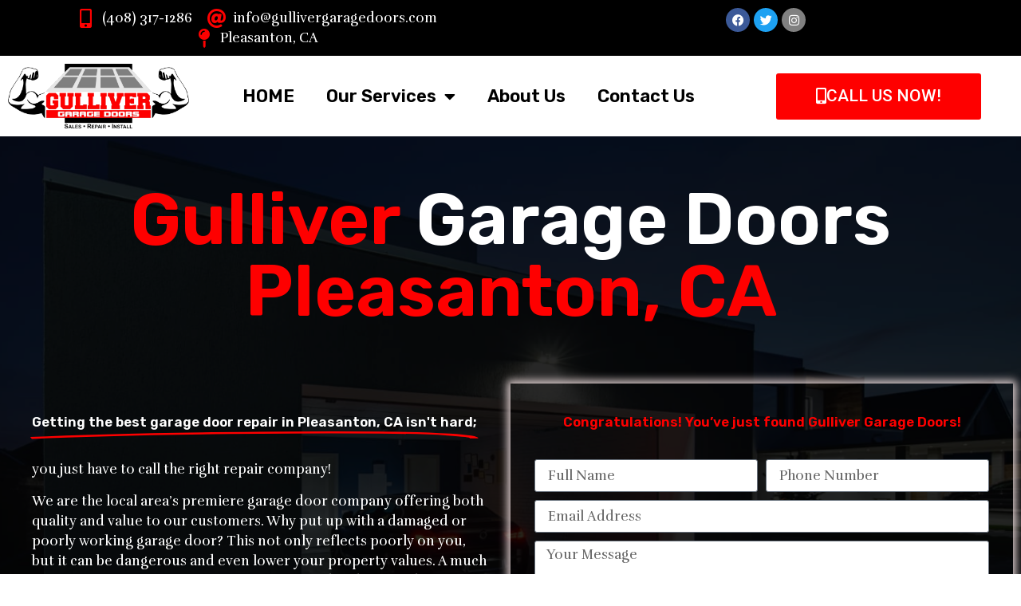

--- FILE ---
content_type: text/html; charset=UTF-8
request_url: https://www.gullivergaragedoors.com/pleasanton-ca/
body_size: 21753
content:
<!DOCTYPE html>
<html lang="en">
<head>
	<meta charset="UTF-8">
		<meta name='robots' content='index, follow, max-image-preview:large, max-snippet:-1, max-video-preview:-1' />

	<!-- This site is optimized with the Yoast SEO Premium plugin v19.0 (Yoast SEO v19.4) - https://yoast.com/wordpress/plugins/seo/ -->
	<title>Local Garage Door Repair Near Me - Gulliver Garage Doors</title><link rel="preload" as="style" href="https://fonts.googleapis.com/css?family=Rubik%3A100%2C100italic%2C200%2C200italic%2C300%2C300italic%2C400%2C400italic%2C500%2C500italic%2C600%2C600italic%2C700%2C700italic%2C800%2C800italic%2C900%2C900italic%7CRufina%3A100%2C100italic%2C200%2C200italic%2C300%2C300italic%2C400%2C400italic%2C500%2C500italic%2C600%2C600italic%2C700%2C700italic%2C800%2C800italic%2C900%2C900italic%7CRoboto%3A100%2C100italic%2C200%2C200italic%2C300%2C300italic%2C400%2C400italic%2C500%2C500italic%2C600%2C600italic%2C700%2C700italic%2C800%2C800italic%2C900%2C900italic&#038;display=swap" /><link rel="stylesheet" href="https://fonts.googleapis.com/css?family=Rubik%3A100%2C100italic%2C200%2C200italic%2C300%2C300italic%2C400%2C400italic%2C500%2C500italic%2C600%2C600italic%2C700%2C700italic%2C800%2C800italic%2C900%2C900italic%7CRufina%3A100%2C100italic%2C200%2C200italic%2C300%2C300italic%2C400%2C400italic%2C500%2C500italic%2C600%2C600italic%2C700%2C700italic%2C800%2C800italic%2C900%2C900italic%7CRoboto%3A100%2C100italic%2C200%2C200italic%2C300%2C300italic%2C400%2C400italic%2C500%2C500italic%2C600%2C600italic%2C700%2C700italic%2C800%2C800italic%2C900%2C900italic&#038;display=swap" media="print" onload="this.media='all'" /><noscript><link rel="stylesheet" href="https://fonts.googleapis.com/css?family=Rubik%3A100%2C100italic%2C200%2C200italic%2C300%2C300italic%2C400%2C400italic%2C500%2C500italic%2C600%2C600italic%2C700%2C700italic%2C800%2C800italic%2C900%2C900italic%7CRufina%3A100%2C100italic%2C200%2C200italic%2C300%2C300italic%2C400%2C400italic%2C500%2C500italic%2C600%2C600italic%2C700%2C700italic%2C800%2C800italic%2C900%2C900italic%7CRoboto%3A100%2C100italic%2C200%2C200italic%2C300%2C300italic%2C400%2C400italic%2C500%2C500italic%2C600%2C600italic%2C700%2C700italic%2C800%2C800italic%2C900%2C900italic&#038;display=swap" /></noscript>
	<meta name="description" content="Getting the best garage door repair Pleasanton, CA is not hard, you just have to call the right repair company! Call us today at anytime." />
	<link rel="canonical" href="https://www.gullivergaragedoors.com/pleasanton-ca/" />
	<meta property="og:locale" content="en_US" />
	<meta property="og:type" content="article" />
	<meta property="og:title" content="Pleasanton" />
	<meta property="og:description" content="Getting the best garage door repair Pleasanton, CA is not hard, you just have to call the right repair company! Call us today at anytime." />
	<meta property="og:url" content="https://www.gullivergaragedoors.com/pleasanton-ca/" />
	<meta property="og:site_name" content="Gulliver Garage Doors" />
	<meta property="og:image" content="https://www.gullivergaragedoors.com/wp-content/uploads/2022/08/GulliverGarageDoors-Webicon-1.jpg" />
	<meta property="og:image:width" content="2000" />
	<meta property="og:image:height" content="2000" />
	<meta property="og:image:type" content="image/jpeg" />
	<meta name="twitter:card" content="summary_large_image" />
	<script type="application/ld+json" class="yoast-schema-graph">{"@context":"https://schema.org","@graph":[{"@type":"Organization","@id":"https://www.gullivergaragedoors.com/#organization","name":"Gulliver Garage Doors","url":"https://www.gullivergaragedoors.com/","sameAs":[],"logo":{"@type":"ImageObject","inLanguage":"en","@id":"https://www.gullivergaragedoors.com/#/schema/logo/image/","url":"https://www.gullivergaragedoors.com/wp-content/uploads/2022/08/GulliverGarageDoors-Logo.png","contentUrl":"https://www.gullivergaragedoors.com/wp-content/uploads/2022/08/GulliverGarageDoors-Logo.png","width":1800,"height":646,"caption":"Gulliver Garage Doors"},"image":{"@id":"https://www.gullivergaragedoors.com/#/schema/logo/image/"}},{"@type":"WebSite","@id":"https://www.gullivergaragedoors.com/#website","url":"https://www.gullivergaragedoors.com/","name":"Gulliver Garage Doors","description":"","publisher":{"@id":"https://www.gullivergaragedoors.com/#organization"},"potentialAction":[{"@type":"SearchAction","target":{"@type":"EntryPoint","urlTemplate":"https://www.gullivergaragedoors.com/?s={search_term_string}"},"query-input":"required name=search_term_string"}],"inLanguage":"en"},{"@type":"ImageObject","inLanguage":"en","@id":"https://www.gullivergaragedoors.com/pleasanton-ca/#primaryimage","url":"https://www.gullivergaragedoors.com/wp-content/uploads/2022/08/GulliverGarageDoors-Webicon-1.jpg","contentUrl":"https://www.gullivergaragedoors.com/wp-content/uploads/2022/08/GulliverGarageDoors-Webicon-1.jpg","width":2000,"height":2000},{"@type":"WebPage","@id":"https://www.gullivergaragedoors.com/pleasanton-ca/","url":"https://www.gullivergaragedoors.com/pleasanton-ca/","name":"Local Garage Door Repair Near Me - Gulliver Garage Doors","isPartOf":{"@id":"https://www.gullivergaragedoors.com/#website"},"primaryImageOfPage":{"@id":"https://www.gullivergaragedoors.com/pleasanton-ca/#primaryimage"},"image":{"@id":"https://www.gullivergaragedoors.com/pleasanton-ca/#primaryimage"},"thumbnailUrl":"https://www.gullivergaragedoors.com/wp-content/uploads/2022/08/GulliverGarageDoors-Webicon-1.jpg","datePublished":"2022-08-23T15:01:31+00:00","dateModified":"2022-08-23T15:01:31+00:00","description":"Getting the best garage door repair Pleasanton, CA is not hard, you just have to call the right repair company! Call us today at anytime.","breadcrumb":{"@id":"https://www.gullivergaragedoors.com/pleasanton-ca/#breadcrumb"},"inLanguage":"en","potentialAction":[{"@type":"ReadAction","target":["https://www.gullivergaragedoors.com/pleasanton-ca/"]}]},{"@type":"BreadcrumbList","@id":"https://www.gullivergaragedoors.com/pleasanton-ca/#breadcrumb","itemListElement":[{"@type":"ListItem","position":1,"name":"Home","item":"https://www.gullivergaragedoors.com/"},{"@type":"ListItem","position":2,"name":"Pleasanton"}]}]}</script>
	<!-- / Yoast SEO Premium plugin. -->


<link href='https://fonts.gstatic.com' crossorigin rel='preconnect' />
<link rel="alternate" type="application/rss+xml" title="Gulliver Garage Doors &raquo; Feed" href="https://www.gullivergaragedoors.com/feed/" />
<link rel="alternate" type="application/rss+xml" title="Gulliver Garage Doors &raquo; Comments Feed" href="https://www.gullivergaragedoors.com/comments/feed/" />
<link rel="alternate" type="application/rss+xml" title="Gulliver Garage Doors &raquo; Pleasanton Comments Feed" href="https://www.gullivergaragedoors.com/pleasanton-ca/feed/" />
<style id='wp-emoji-styles-inline-css'>

	img.wp-smiley, img.emoji {
		display: inline !important;
		border: none !important;
		box-shadow: none !important;
		height: 1em !important;
		width: 1em !important;
		margin: 0 0.07em !important;
		vertical-align: -0.1em !important;
		background: none !important;
		padding: 0 !important;
	}
</style>
<link rel='stylesheet' id='wp-block-library-css' href='https://www.gullivergaragedoors.com/wp-includes/css/dist/block-library/style.min.css?ver=6.6.4' media='all' />
<style id='classic-theme-styles-inline-css'>
/*! This file is auto-generated */
.wp-block-button__link{color:#fff;background-color:#32373c;border-radius:9999px;box-shadow:none;text-decoration:none;padding:calc(.667em + 2px) calc(1.333em + 2px);font-size:1.125em}.wp-block-file__button{background:#32373c;color:#fff;text-decoration:none}
</style>
<style id='global-styles-inline-css'>
:root{--wp--preset--aspect-ratio--square: 1;--wp--preset--aspect-ratio--4-3: 4/3;--wp--preset--aspect-ratio--3-4: 3/4;--wp--preset--aspect-ratio--3-2: 3/2;--wp--preset--aspect-ratio--2-3: 2/3;--wp--preset--aspect-ratio--16-9: 16/9;--wp--preset--aspect-ratio--9-16: 9/16;--wp--preset--color--black: #000000;--wp--preset--color--cyan-bluish-gray: #abb8c3;--wp--preset--color--white: #ffffff;--wp--preset--color--pale-pink: #f78da7;--wp--preset--color--vivid-red: #cf2e2e;--wp--preset--color--luminous-vivid-orange: #ff6900;--wp--preset--color--luminous-vivid-amber: #fcb900;--wp--preset--color--light-green-cyan: #7bdcb5;--wp--preset--color--vivid-green-cyan: #00d084;--wp--preset--color--pale-cyan-blue: #8ed1fc;--wp--preset--color--vivid-cyan-blue: #0693e3;--wp--preset--color--vivid-purple: #9b51e0;--wp--preset--gradient--vivid-cyan-blue-to-vivid-purple: linear-gradient(135deg,rgba(6,147,227,1) 0%,rgb(155,81,224) 100%);--wp--preset--gradient--light-green-cyan-to-vivid-green-cyan: linear-gradient(135deg,rgb(122,220,180) 0%,rgb(0,208,130) 100%);--wp--preset--gradient--luminous-vivid-amber-to-luminous-vivid-orange: linear-gradient(135deg,rgba(252,185,0,1) 0%,rgba(255,105,0,1) 100%);--wp--preset--gradient--luminous-vivid-orange-to-vivid-red: linear-gradient(135deg,rgba(255,105,0,1) 0%,rgb(207,46,46) 100%);--wp--preset--gradient--very-light-gray-to-cyan-bluish-gray: linear-gradient(135deg,rgb(238,238,238) 0%,rgb(169,184,195) 100%);--wp--preset--gradient--cool-to-warm-spectrum: linear-gradient(135deg,rgb(74,234,220) 0%,rgb(151,120,209) 20%,rgb(207,42,186) 40%,rgb(238,44,130) 60%,rgb(251,105,98) 80%,rgb(254,248,76) 100%);--wp--preset--gradient--blush-light-purple: linear-gradient(135deg,rgb(255,206,236) 0%,rgb(152,150,240) 100%);--wp--preset--gradient--blush-bordeaux: linear-gradient(135deg,rgb(254,205,165) 0%,rgb(254,45,45) 50%,rgb(107,0,62) 100%);--wp--preset--gradient--luminous-dusk: linear-gradient(135deg,rgb(255,203,112) 0%,rgb(199,81,192) 50%,rgb(65,88,208) 100%);--wp--preset--gradient--pale-ocean: linear-gradient(135deg,rgb(255,245,203) 0%,rgb(182,227,212) 50%,rgb(51,167,181) 100%);--wp--preset--gradient--electric-grass: linear-gradient(135deg,rgb(202,248,128) 0%,rgb(113,206,126) 100%);--wp--preset--gradient--midnight: linear-gradient(135deg,rgb(2,3,129) 0%,rgb(40,116,252) 100%);--wp--preset--font-size--small: 13px;--wp--preset--font-size--medium: 20px;--wp--preset--font-size--large: 36px;--wp--preset--font-size--x-large: 42px;--wp--preset--spacing--20: 0.44rem;--wp--preset--spacing--30: 0.67rem;--wp--preset--spacing--40: 1rem;--wp--preset--spacing--50: 1.5rem;--wp--preset--spacing--60: 2.25rem;--wp--preset--spacing--70: 3.38rem;--wp--preset--spacing--80: 5.06rem;--wp--preset--shadow--natural: 6px 6px 9px rgba(0, 0, 0, 0.2);--wp--preset--shadow--deep: 12px 12px 50px rgba(0, 0, 0, 0.4);--wp--preset--shadow--sharp: 6px 6px 0px rgba(0, 0, 0, 0.2);--wp--preset--shadow--outlined: 6px 6px 0px -3px rgba(255, 255, 255, 1), 6px 6px rgba(0, 0, 0, 1);--wp--preset--shadow--crisp: 6px 6px 0px rgba(0, 0, 0, 1);}:where(.is-layout-flex){gap: 0.5em;}:where(.is-layout-grid){gap: 0.5em;}body .is-layout-flex{display: flex;}.is-layout-flex{flex-wrap: wrap;align-items: center;}.is-layout-flex > :is(*, div){margin: 0;}body .is-layout-grid{display: grid;}.is-layout-grid > :is(*, div){margin: 0;}:where(.wp-block-columns.is-layout-flex){gap: 2em;}:where(.wp-block-columns.is-layout-grid){gap: 2em;}:where(.wp-block-post-template.is-layout-flex){gap: 1.25em;}:where(.wp-block-post-template.is-layout-grid){gap: 1.25em;}.has-black-color{color: var(--wp--preset--color--black) !important;}.has-cyan-bluish-gray-color{color: var(--wp--preset--color--cyan-bluish-gray) !important;}.has-white-color{color: var(--wp--preset--color--white) !important;}.has-pale-pink-color{color: var(--wp--preset--color--pale-pink) !important;}.has-vivid-red-color{color: var(--wp--preset--color--vivid-red) !important;}.has-luminous-vivid-orange-color{color: var(--wp--preset--color--luminous-vivid-orange) !important;}.has-luminous-vivid-amber-color{color: var(--wp--preset--color--luminous-vivid-amber) !important;}.has-light-green-cyan-color{color: var(--wp--preset--color--light-green-cyan) !important;}.has-vivid-green-cyan-color{color: var(--wp--preset--color--vivid-green-cyan) !important;}.has-pale-cyan-blue-color{color: var(--wp--preset--color--pale-cyan-blue) !important;}.has-vivid-cyan-blue-color{color: var(--wp--preset--color--vivid-cyan-blue) !important;}.has-vivid-purple-color{color: var(--wp--preset--color--vivid-purple) !important;}.has-black-background-color{background-color: var(--wp--preset--color--black) !important;}.has-cyan-bluish-gray-background-color{background-color: var(--wp--preset--color--cyan-bluish-gray) !important;}.has-white-background-color{background-color: var(--wp--preset--color--white) !important;}.has-pale-pink-background-color{background-color: var(--wp--preset--color--pale-pink) !important;}.has-vivid-red-background-color{background-color: var(--wp--preset--color--vivid-red) !important;}.has-luminous-vivid-orange-background-color{background-color: var(--wp--preset--color--luminous-vivid-orange) !important;}.has-luminous-vivid-amber-background-color{background-color: var(--wp--preset--color--luminous-vivid-amber) !important;}.has-light-green-cyan-background-color{background-color: var(--wp--preset--color--light-green-cyan) !important;}.has-vivid-green-cyan-background-color{background-color: var(--wp--preset--color--vivid-green-cyan) !important;}.has-pale-cyan-blue-background-color{background-color: var(--wp--preset--color--pale-cyan-blue) !important;}.has-vivid-cyan-blue-background-color{background-color: var(--wp--preset--color--vivid-cyan-blue) !important;}.has-vivid-purple-background-color{background-color: var(--wp--preset--color--vivid-purple) !important;}.has-black-border-color{border-color: var(--wp--preset--color--black) !important;}.has-cyan-bluish-gray-border-color{border-color: var(--wp--preset--color--cyan-bluish-gray) !important;}.has-white-border-color{border-color: var(--wp--preset--color--white) !important;}.has-pale-pink-border-color{border-color: var(--wp--preset--color--pale-pink) !important;}.has-vivid-red-border-color{border-color: var(--wp--preset--color--vivid-red) !important;}.has-luminous-vivid-orange-border-color{border-color: var(--wp--preset--color--luminous-vivid-orange) !important;}.has-luminous-vivid-amber-border-color{border-color: var(--wp--preset--color--luminous-vivid-amber) !important;}.has-light-green-cyan-border-color{border-color: var(--wp--preset--color--light-green-cyan) !important;}.has-vivid-green-cyan-border-color{border-color: var(--wp--preset--color--vivid-green-cyan) !important;}.has-pale-cyan-blue-border-color{border-color: var(--wp--preset--color--pale-cyan-blue) !important;}.has-vivid-cyan-blue-border-color{border-color: var(--wp--preset--color--vivid-cyan-blue) !important;}.has-vivid-purple-border-color{border-color: var(--wp--preset--color--vivid-purple) !important;}.has-vivid-cyan-blue-to-vivid-purple-gradient-background{background: var(--wp--preset--gradient--vivid-cyan-blue-to-vivid-purple) !important;}.has-light-green-cyan-to-vivid-green-cyan-gradient-background{background: var(--wp--preset--gradient--light-green-cyan-to-vivid-green-cyan) !important;}.has-luminous-vivid-amber-to-luminous-vivid-orange-gradient-background{background: var(--wp--preset--gradient--luminous-vivid-amber-to-luminous-vivid-orange) !important;}.has-luminous-vivid-orange-to-vivid-red-gradient-background{background: var(--wp--preset--gradient--luminous-vivid-orange-to-vivid-red) !important;}.has-very-light-gray-to-cyan-bluish-gray-gradient-background{background: var(--wp--preset--gradient--very-light-gray-to-cyan-bluish-gray) !important;}.has-cool-to-warm-spectrum-gradient-background{background: var(--wp--preset--gradient--cool-to-warm-spectrum) !important;}.has-blush-light-purple-gradient-background{background: var(--wp--preset--gradient--blush-light-purple) !important;}.has-blush-bordeaux-gradient-background{background: var(--wp--preset--gradient--blush-bordeaux) !important;}.has-luminous-dusk-gradient-background{background: var(--wp--preset--gradient--luminous-dusk) !important;}.has-pale-ocean-gradient-background{background: var(--wp--preset--gradient--pale-ocean) !important;}.has-electric-grass-gradient-background{background: var(--wp--preset--gradient--electric-grass) !important;}.has-midnight-gradient-background{background: var(--wp--preset--gradient--midnight) !important;}.has-small-font-size{font-size: var(--wp--preset--font-size--small) !important;}.has-medium-font-size{font-size: var(--wp--preset--font-size--medium) !important;}.has-large-font-size{font-size: var(--wp--preset--font-size--large) !important;}.has-x-large-font-size{font-size: var(--wp--preset--font-size--x-large) !important;}
:where(.wp-block-post-template.is-layout-flex){gap: 1.25em;}:where(.wp-block-post-template.is-layout-grid){gap: 1.25em;}
:where(.wp-block-columns.is-layout-flex){gap: 2em;}:where(.wp-block-columns.is-layout-grid){gap: 2em;}
:root :where(.wp-block-pullquote){font-size: 1.5em;line-height: 1.6;}
</style>
<link rel='stylesheet' id='hello-elementor-css' href='https://www.gullivergaragedoors.com/wp-content/themes/hello-elementor/style.min.css?ver=3.1.1' media='all' />
<link rel='stylesheet' id='hello-elementor-theme-style-css' href='https://www.gullivergaragedoors.com/wp-content/themes/hello-elementor/theme.min.css?ver=3.1.1' media='all' />
<link rel='stylesheet' id='hello-elementor-header-footer-css' href='https://www.gullivergaragedoors.com/wp-content/themes/hello-elementor/header-footer.min.css?ver=3.1.1' media='all' />
<link rel='stylesheet' id='elementor-frontend-css' href='https://www.gullivergaragedoors.com/wp-content/plugins/elementor/assets/css/frontend.min.css?ver=3.24.5' media='all' />
<link rel='stylesheet' id='elementor-post-8-css' href='https://www.gullivergaragedoors.com/wp-content/uploads/elementor/css/post-8.css?ver=1727816850' media='all' />
<link rel='stylesheet' id='elementor-icons-css' href='https://www.gullivergaragedoors.com/wp-content/plugins/elementor/assets/lib/eicons/css/elementor-icons.min.css?ver=5.31.0' media='all' />
<link rel='stylesheet' id='swiper-css' href='https://www.gullivergaragedoors.com/wp-content/plugins/elementor/assets/lib/swiper/v8/css/swiper.min.css?ver=8.4.5' media='all' />
<link rel='stylesheet' id='e-swiper-css' href='https://www.gullivergaragedoors.com/wp-content/plugins/elementor/assets/css/conditionals/e-swiper.min.css?ver=3.24.5' media='all' />
<link rel='stylesheet' id='elementor-pro-css' href='https://www.gullivergaragedoors.com/wp-content/plugins/elementor-pro/assets/css/frontend.min.css?ver=3.7.2' media='all' />
<link rel='stylesheet' id='elementor-global-css' href='https://www.gullivergaragedoors.com/wp-content/uploads/elementor/css/global.css?ver=1727816850' media='all' />
<link rel='stylesheet' id='elementor-post-13-css' href='https://www.gullivergaragedoors.com/wp-content/uploads/elementor/css/post-13.css?ver=1727816851' media='all' />
<link rel='stylesheet' id='elementor-post-93-css' href='https://www.gullivergaragedoors.com/wp-content/uploads/elementor/css/post-93.css?ver=1727816851' media='all' />
<link rel='stylesheet' id='elementor-post-320-css' href='https://www.gullivergaragedoors.com/wp-content/uploads/elementor/css/post-320.css?ver=1728031277' media='all' />

<link rel='stylesheet' id='elementor-icons-shared-0-css' href='https://www.gullivergaragedoors.com/wp-content/plugins/elementor/assets/lib/font-awesome/css/fontawesome.min.css?ver=5.15.3' media='all' />
<link rel='stylesheet' id='elementor-icons-fa-solid-css' href='https://www.gullivergaragedoors.com/wp-content/plugins/elementor/assets/lib/font-awesome/css/solid.min.css?ver=5.15.3' media='all' />
<link rel='stylesheet' id='elementor-icons-fa-brands-css' href='https://www.gullivergaragedoors.com/wp-content/plugins/elementor/assets/lib/font-awesome/css/brands.min.css?ver=5.15.3' media='all' />
<link rel="preconnect" href="https://fonts.gstatic.com/" crossorigin><link rel="https://api.w.org/" href="https://www.gullivergaragedoors.com/wp-json/" /><link rel="alternate" title="JSON" type="application/json" href="https://www.gullivergaragedoors.com/wp-json/wp/v2/pages/385" /><link rel="EditURI" type="application/rsd+xml" title="RSD" href="https://www.gullivergaragedoors.com/xmlrpc.php?rsd" />
<meta name="generator" content="WordPress 6.6.4" />
<link rel='shortlink' href='https://www.gullivergaragedoors.com/?p=385' />
<link rel="alternate" title="oEmbed (JSON)" type="application/json+oembed" href="https://www.gullivergaragedoors.com/wp-json/oembed/1.0/embed?url=https%3A%2F%2Fwww.gullivergaragedoors.com%2Fpleasanton-ca%2F" />
<link rel="alternate" title="oEmbed (XML)" type="text/xml+oembed" href="https://www.gullivergaragedoors.com/wp-json/oembed/1.0/embed?url=https%3A%2F%2Fwww.gullivergaragedoors.com%2Fpleasanton-ca%2F&#038;format=xml" />
<meta name="generator" content="Elementor 3.24.5; features: additional_custom_breakpoints; settings: css_print_method-external, google_font-enabled, font_display-auto">
			<style>
				.e-con.e-parent:nth-of-type(n+4):not(.e-lazyloaded):not(.e-no-lazyload),
				.e-con.e-parent:nth-of-type(n+4):not(.e-lazyloaded):not(.e-no-lazyload) * {
					background-image: none !important;
				}
				@media screen and (max-height: 1024px) {
					.e-con.e-parent:nth-of-type(n+3):not(.e-lazyloaded):not(.e-no-lazyload),
					.e-con.e-parent:nth-of-type(n+3):not(.e-lazyloaded):not(.e-no-lazyload) * {
						background-image: none !important;
					}
				}
				@media screen and (max-height: 640px) {
					.e-con.e-parent:nth-of-type(n+2):not(.e-lazyloaded):not(.e-no-lazyload),
					.e-con.e-parent:nth-of-type(n+2):not(.e-lazyloaded):not(.e-no-lazyload) * {
						background-image: none !important;
					}
				}
			</style>
			<link rel="icon" href="https://www.gullivergaragedoors.com/wp-content/uploads/2022/08/GulliverGarageDoors-Favicon-150x150.png" sizes="32x32" />
<link rel="icon" href="https://www.gullivergaragedoors.com/wp-content/uploads/2022/08/GulliverGarageDoors-Favicon.png" sizes="192x192" />
<link rel="apple-touch-icon" href="https://www.gullivergaragedoors.com/wp-content/uploads/2022/08/GulliverGarageDoors-Favicon.png" />
<meta name="msapplication-TileImage" content="https://www.gullivergaragedoors.com/wp-content/uploads/2022/08/GulliverGarageDoors-Favicon.png" />
	<meta name="viewport" content="width=device-width, initial-scale=1.0, viewport-fit=cover" /></head>
<body class="page-template-default page page-id-385 wp-custom-logo elementor-default elementor-template-canvas elementor-kit-8 elementor-page-320">
			<div data-elementor-type="single-page" data-elementor-id="320" class="elementor elementor-320 elementor-location-single post-385 page type-page status-publish has-post-thumbnail hentry">
					<div class="elementor-section-wrap">
								<section class="elementor-section elementor-top-section elementor-element elementor-element-62ddd92c elementor-section-full_width elementor-hidden-mobile elementor-section-height-default elementor-section-height-default" data-id="62ddd92c" data-element_type="section" data-settings="{&quot;background_background&quot;:&quot;classic&quot;}">
						<div class="elementor-container elementor-column-gap-default">
					<div class="elementor-column elementor-col-50 elementor-top-column elementor-element elementor-element-74d2e8ce" data-id="74d2e8ce" data-element_type="column">
			<div class="elementor-widget-wrap elementor-element-populated">
						<div class="elementor-element elementor-element-41bfeb11 elementor-icon-list--layout-inline elementor-align-center elementor-list-item-link-full_width elementor-widget elementor-widget-icon-list" data-id="41bfeb11" data-element_type="widget" data-widget_type="icon-list.default">
				<div class="elementor-widget-container">
					<ul class="elementor-icon-list-items elementor-inline-items">
							<li class="elementor-icon-list-item elementor-inline-item">
											<span class="elementor-icon-list-icon">
							<i aria-hidden="true" class="fas fa-mobile-alt"></i>						</span>
										<span class="elementor-icon-list-text"><a href="tel:(408) 317-1286">(408) 317-1286 </a></span>
									</li>
								<li class="elementor-icon-list-item elementor-inline-item">
											<span class="elementor-icon-list-icon">
							<i aria-hidden="true" class="fas fa-at"></i>						</span>
										<span class="elementor-icon-list-text"><a href="/cdn-cgi/l/email-protection#40292e262f0027352c2c29362532272132212725242f2f32336e232f2d"><span class="__cf_email__" data-cfemail="c6afa8a0a986a1b3aaaaafb0a3b4a1a7b4a7a1a3a2a9a9b4b5e8a5a9ab">[email&#160;protected]</span></a></span>
									</li>
								<li class="elementor-icon-list-item elementor-inline-item">
											<span class="elementor-icon-list-icon">
							<i aria-hidden="true" class="fas fa-map-pin"></i>						</span>
										<span class="elementor-icon-list-text">Pleasanton, CA</span>
									</li>
						</ul>
				</div>
				</div>
					</div>
		</div>
				<div class="elementor-column elementor-col-50 elementor-top-column elementor-element elementor-element-c88ee50" data-id="c88ee50" data-element_type="column">
			<div class="elementor-widget-wrap elementor-element-populated">
						<div class="elementor-element elementor-element-53b2f581 elementor-shape-circle elementor-grid-0 e-grid-align-center elementor-widget elementor-widget-social-icons" data-id="53b2f581" data-element_type="widget" data-widget_type="social-icons.default">
				<div class="elementor-widget-container">
					<div class="elementor-social-icons-wrapper elementor-grid">
							<span class="elementor-grid-item">
					<a class="elementor-icon elementor-social-icon elementor-social-icon-facebook elementor-repeater-item-a51dabd" target="_blank">
						<span class="elementor-screen-only">Facebook</span>
						<i class="fab fa-facebook"></i>					</a>
				</span>
							<span class="elementor-grid-item">
					<a class="elementor-icon elementor-social-icon elementor-social-icon-twitter elementor-repeater-item-fad3afe" target="_blank">
						<span class="elementor-screen-only">Twitter</span>
						<i class="fab fa-twitter"></i>					</a>
				</span>
							<span class="elementor-grid-item">
					<a class="elementor-icon elementor-social-icon elementor-social-icon-instagram elementor-repeater-item-931d0f9" target="_blank">
						<span class="elementor-screen-only">Instagram</span>
						<i class="fab fa-instagram"></i>					</a>
				</span>
					</div>
				</div>
				</div>
					</div>
		</div>
					</div>
		</section>
				<section class="elementor-section elementor-top-section elementor-element elementor-element-37ce6252 elementor-section-full_width elementor-section-height-default elementor-section-height-default" data-id="37ce6252" data-element_type="section" data-settings="{&quot;background_background&quot;:&quot;classic&quot;,&quot;sticky&quot;:&quot;top&quot;,&quot;sticky_on&quot;:[&quot;desktop&quot;,&quot;tablet&quot;,&quot;mobile&quot;],&quot;sticky_offset&quot;:0,&quot;sticky_effects_offset&quot;:0}">
						<div class="elementor-container elementor-column-gap-default">
					<div class="elementor-column elementor-col-100 elementor-top-column elementor-element elementor-element-7412c5d6" data-id="7412c5d6" data-element_type="column">
			<div class="elementor-widget-wrap elementor-element-populated">
						<section class="elementor-section elementor-inner-section elementor-element elementor-element-1bee2e70 elementor-section-boxed elementor-section-height-default elementor-section-height-default" data-id="1bee2e70" data-element_type="section">
						<div class="elementor-container elementor-column-gap-no">
					<div class="elementor-column elementor-col-33 elementor-inner-column elementor-element elementor-element-56a6d4c5" data-id="56a6d4c5" data-element_type="column">
			<div class="elementor-widget-wrap elementor-element-populated">
						<div class="elementor-element elementor-element-1de66c64 elementor-widget elementor-widget-theme-site-logo elementor-widget-image" data-id="1de66c64" data-element_type="widget" data-widget_type="theme-site-logo.default">
				<div class="elementor-widget-container">
														<a href="https://www.gullivergaragedoors.com">
							<picture class="attachment-full size-full wp-image-17">
<source type="image/webp" srcset="https://www.gullivergaragedoors.com/wp-content/uploads/2022/08/GulliverGarageDoors-Logo.png.webp 1800w, https://www.gullivergaragedoors.com/wp-content/uploads/2022/08/GulliverGarageDoors-Logo-300x108.png.webp 300w, https://www.gullivergaragedoors.com/wp-content/uploads/2022/08/GulliverGarageDoors-Logo-1024x368.png.webp 1024w, https://www.gullivergaragedoors.com/wp-content/uploads/2022/08/GulliverGarageDoors-Logo-768x276.png.webp 768w, https://www.gullivergaragedoors.com/wp-content/uploads/2022/08/GulliverGarageDoors-Logo-1536x551.png.webp 1536w" sizes="(max-width: 1800px) 100vw, 1800px"/>
<img width="1800" height="646" src="https://www.gullivergaragedoors.com/wp-content/uploads/2022/08/GulliverGarageDoors-Logo.png" alt="" srcset="https://www.gullivergaragedoors.com/wp-content/uploads/2022/08/GulliverGarageDoors-Logo.png 1800w, https://www.gullivergaragedoors.com/wp-content/uploads/2022/08/GulliverGarageDoors-Logo-300x108.png 300w, https://www.gullivergaragedoors.com/wp-content/uploads/2022/08/GulliverGarageDoors-Logo-1024x368.png 1024w, https://www.gullivergaragedoors.com/wp-content/uploads/2022/08/GulliverGarageDoors-Logo-768x276.png 768w, https://www.gullivergaragedoors.com/wp-content/uploads/2022/08/GulliverGarageDoors-Logo-1536x551.png 1536w" sizes="(max-width: 1800px) 100vw, 1800px"/>
</picture>
								</a>
													</div>
				</div>
					</div>
		</div>
				<div class="elementor-column elementor-col-33 elementor-inner-column elementor-element elementor-element-e6a6ce5" data-id="e6a6ce5" data-element_type="column">
			<div class="elementor-widget-wrap elementor-element-populated">
						<div class="elementor-element elementor-element-b62b535 elementor-nav-menu__align-center elementor-nav-menu--stretch elementor-nav-menu--dropdown-tablet elementor-nav-menu__text-align-aside elementor-nav-menu--toggle elementor-nav-menu--burger elementor-widget elementor-widget-nav-menu" data-id="b62b535" data-element_type="widget" data-settings="{&quot;full_width&quot;:&quot;stretch&quot;,&quot;layout&quot;:&quot;horizontal&quot;,&quot;submenu_icon&quot;:{&quot;value&quot;:&quot;&lt;i class=\&quot;fas fa-caret-down\&quot;&gt;&lt;\/i&gt;&quot;,&quot;library&quot;:&quot;fa-solid&quot;},&quot;toggle&quot;:&quot;burger&quot;}" data-widget_type="nav-menu.default">
				<div class="elementor-widget-container">
						<nav migration_allowed="1" migrated="0" role="navigation" class="elementor-nav-menu--main elementor-nav-menu__container elementor-nav-menu--layout-horizontal e--pointer-underline e--animation-fade">
				<ul id="menu-1-b62b535" class="elementor-nav-menu"><li class="menu-item menu-item-type-post_type menu-item-object-page menu-item-home menu-item-225"><a href="https://www.gullivergaragedoors.com/" class="elementor-item">HOME</a></li>
<li class="menu-item menu-item-type-post_type menu-item-object-page menu-item-has-children menu-item-233"><a href="https://www.gullivergaragedoors.com/our-services/" class="elementor-item">Our Services</a>
<ul class="sub-menu elementor-nav-menu--dropdown">
	<li class="menu-item menu-item-type-post_type menu-item-object-page menu-item-234"><a href="https://www.gullivergaragedoors.com/our-services/garage-door-opener/" class="elementor-sub-item">Garage Door Opener</a></li>
	<li class="menu-item menu-item-type-post_type menu-item-object-page menu-item-235"><a href="https://www.gullivergaragedoors.com/our-services/broken-spring-replacement/" class="elementor-sub-item">Broken Spring Replacement</a></li>
	<li class="menu-item menu-item-type-post_type menu-item-object-page menu-item-236"><a href="https://www.gullivergaragedoors.com/our-services/garage-door-installation/" class="elementor-sub-item">Garage Door Installation</a></li>
	<li class="menu-item menu-item-type-post_type menu-item-object-page menu-item-237"><a href="https://www.gullivergaragedoors.com/our-services/garage-door-repair/" class="elementor-sub-item">Garage Door Repair</a></li>
</ul>
</li>
<li class="menu-item menu-item-type-post_type menu-item-object-page menu-item-226"><a href="https://www.gullivergaragedoors.com/about-us/" class="elementor-item">About Us</a></li>
<li class="menu-item menu-item-type-post_type menu-item-object-page menu-item-227"><a href="https://www.gullivergaragedoors.com/contact-us/" class="elementor-item">Contact Us</a></li>
</ul>			</nav>
					<div class="elementor-menu-toggle" role="button" tabindex="0" aria-label="Menu Toggle" aria-expanded="false">
			<i aria-hidden="true" role="presentation" class="elementor-menu-toggle__icon--open eicon-menu-bar"></i><i aria-hidden="true" role="presentation" class="elementor-menu-toggle__icon--close eicon-close"></i>			<span class="elementor-screen-only">Menu</span>
		</div>
			<nav class="elementor-nav-menu--dropdown elementor-nav-menu__container" role="navigation" aria-hidden="true">
				<ul id="menu-2-b62b535" class="elementor-nav-menu"><li class="menu-item menu-item-type-post_type menu-item-object-page menu-item-home menu-item-225"><a href="https://www.gullivergaragedoors.com/" class="elementor-item" tabindex="-1">HOME</a></li>
<li class="menu-item menu-item-type-post_type menu-item-object-page menu-item-has-children menu-item-233"><a href="https://www.gullivergaragedoors.com/our-services/" class="elementor-item" tabindex="-1">Our Services</a>
<ul class="sub-menu elementor-nav-menu--dropdown">
	<li class="menu-item menu-item-type-post_type menu-item-object-page menu-item-234"><a href="https://www.gullivergaragedoors.com/our-services/garage-door-opener/" class="elementor-sub-item" tabindex="-1">Garage Door Opener</a></li>
	<li class="menu-item menu-item-type-post_type menu-item-object-page menu-item-235"><a href="https://www.gullivergaragedoors.com/our-services/broken-spring-replacement/" class="elementor-sub-item" tabindex="-1">Broken Spring Replacement</a></li>
	<li class="menu-item menu-item-type-post_type menu-item-object-page menu-item-236"><a href="https://www.gullivergaragedoors.com/our-services/garage-door-installation/" class="elementor-sub-item" tabindex="-1">Garage Door Installation</a></li>
	<li class="menu-item menu-item-type-post_type menu-item-object-page menu-item-237"><a href="https://www.gullivergaragedoors.com/our-services/garage-door-repair/" class="elementor-sub-item" tabindex="-1">Garage Door Repair</a></li>
</ul>
</li>
<li class="menu-item menu-item-type-post_type menu-item-object-page menu-item-226"><a href="https://www.gullivergaragedoors.com/about-us/" class="elementor-item" tabindex="-1">About Us</a></li>
<li class="menu-item menu-item-type-post_type menu-item-object-page menu-item-227"><a href="https://www.gullivergaragedoors.com/contact-us/" class="elementor-item" tabindex="-1">Contact Us</a></li>
</ul>			</nav>
				</div>
				</div>
					</div>
		</div>
				<div class="elementor-column elementor-col-33 elementor-inner-column elementor-element elementor-element-17556486 elementor-hidden-tablet elementor-hidden-mobile" data-id="17556486" data-element_type="column">
			<div class="elementor-widget-wrap elementor-element-populated">
						<div class="elementor-element elementor-element-f609ff elementor-align-center elementor-widget elementor-widget-button" data-id="f609ff" data-element_type="widget" data-widget_type="button.default">
				<div class="elementor-widget-container">
					<div class="elementor-button-wrapper">
			<a class="elementor-button elementor-button-link elementor-size-sm" href="tel:(408)%20317-1286">
						<span class="elementor-button-content-wrapper">
						<span class="elementor-button-icon">
				<i aria-hidden="true" class="fas fa-mobile-alt"></i>			</span>
									<span class="elementor-button-text">CALL US NOW!</span>
					</span>
					</a>
		</div>
				</div>
				</div>
					</div>
		</div>
					</div>
		</section>
					</div>
		</div>
					</div>
		</section>
				<section class="elementor-section elementor-top-section elementor-element elementor-element-5b1c5a2b elementor-section-full_width elementor-section-height-default elementor-section-height-default elementor-invisible" data-id="5b1c5a2b" data-element_type="section" data-settings="{&quot;background_background&quot;:&quot;slideshow&quot;,&quot;background_slideshow_gallery&quot;:[{&quot;id&quot;:33,&quot;url&quot;:&quot;https:\/\/www.gullivergaragedoors.com\/wp-content\/uploads\/2022\/08\/ggd15.jpg&quot;},{&quot;id&quot;:34,&quot;url&quot;:&quot;https:\/\/www.gullivergaragedoors.com\/wp-content\/uploads\/2022\/08\/ggd2-1.jpg&quot;},{&quot;id&quot;:35,&quot;url&quot;:&quot;https:\/\/www.gullivergaragedoors.com\/wp-content\/uploads\/2022\/08\/Garage-Door-Servicesbackground14.jpg&quot;}],&quot;background_slideshow_ken_burns&quot;:&quot;yes&quot;,&quot;animation&quot;:&quot;fadeInUp&quot;,&quot;background_slideshow_loop&quot;:&quot;yes&quot;,&quot;background_slideshow_slide_duration&quot;:5000,&quot;background_slideshow_slide_transition&quot;:&quot;fade&quot;,&quot;background_slideshow_transition_duration&quot;:500,&quot;background_slideshow_ken_burns_zoom_direction&quot;:&quot;in&quot;}">
							<div class="elementor-background-overlay"></div>
							<div class="elementor-container elementor-column-gap-default">
					<div class="elementor-column elementor-col-100 elementor-top-column elementor-element elementor-element-160edc33" data-id="160edc33" data-element_type="column">
			<div class="elementor-widget-wrap elementor-element-populated">
						<div class="elementor-element elementor-element-7279bae2 elementor-widget elementor-widget-heading" data-id="7279bae2" data-element_type="widget" data-widget_type="heading.default">
				<div class="elementor-widget-container">
			<h1 class="elementor-heading-title elementor-size-default"> Gulliver <span style="color: #fff">Garage Doors</span><br>Pleasanton, CA</h1>		</div>
				</div>
				<section class="elementor-section elementor-inner-section elementor-element elementor-element-e078496 elementor-section-boxed elementor-section-height-default elementor-section-height-default" data-id="e078496" data-element_type="section">
						<div class="elementor-container elementor-column-gap-default">
					<div class="elementor-column elementor-col-50 elementor-inner-column elementor-element elementor-element-2c262b46" data-id="2c262b46" data-element_type="column">
			<div class="elementor-widget-wrap elementor-element-populated">
						<div class="elementor-element elementor-element-26fdd948 elementor-headline--style-highlight elementor-widget elementor-widget-animated-headline" data-id="26fdd948" data-element_type="widget" data-settings="{&quot;marker&quot;:&quot;underline&quot;,&quot;highlighted_text&quot;:&quot;Getting the best garage door repair in Pleasanton, CA isn&#039;t hard;&quot;,&quot;headline_style&quot;:&quot;highlight&quot;,&quot;loop&quot;:&quot;yes&quot;,&quot;highlight_animation_duration&quot;:1200,&quot;highlight_iteration_delay&quot;:8000}" data-widget_type="animated-headline.default">
				<div class="elementor-widget-container">
					<h3 class="elementor-headline">
				<span class="elementor-headline-dynamic-wrapper elementor-headline-text-wrapper">
					<span class="elementor-headline-dynamic-text elementor-headline-text-active">Getting the best garage door repair in Pleasanton, CA isn't hard;</span>
				</span>
				</h3>
				</div>
				</div>
				<div class="elementor-element elementor-element-6f0ec072 elementor-widget elementor-widget-text-editor" data-id="6f0ec072" data-element_type="widget" data-widget_type="text-editor.default">
				<div class="elementor-widget-container">
							<p>you just have to call the right repair company! </p><p>We are the local area’s premiere garage door company offering both quality and value to our customers. Why put up with a damaged or poorly working garage door? This not only reflects poorly on you, but it can be dangerous and even lower your property values. A much better option is to call us let our highly skilled and licensed technicians do what they do best</p>						</div>
				</div>
				<div class="elementor-element elementor-element-7b8127d5 elementor-align-left elementor-widget elementor-widget-button" data-id="7b8127d5" data-element_type="widget" data-widget_type="button.default">
				<div class="elementor-widget-container">
					<div class="elementor-button-wrapper">
			<a class="elementor-button elementor-button-link elementor-size-sm" href="tel:(408)%20317-1286">
						<span class="elementor-button-content-wrapper">
						<span class="elementor-button-icon">
				<i aria-hidden="true" class="fas fa-mobile-alt"></i>			</span>
									<span class="elementor-button-text">CALL US NOW!</span>
					</span>
					</a>
		</div>
				</div>
				</div>
					</div>
		</div>
				<div class="elementor-column elementor-col-50 elementor-inner-column elementor-element elementor-element-712e198b" data-id="712e198b" data-element_type="column">
			<div class="elementor-widget-wrap elementor-element-populated">
						<div class="elementor-element elementor-element-176a5d40 elementor-headline--style-rotate elementor-hidden-mobile elementor-widget elementor-widget-animated-headline" data-id="176a5d40" data-element_type="widget" data-settings="{&quot;headline_style&quot;:&quot;rotate&quot;,&quot;animation_type&quot;:&quot;flip&quot;,&quot;rotating_text&quot;:&quot;Congratulations! You\u2019ve just found Gulliver Garage Doors!\nCongratulations! You\u2019ve just found Gulliver Garage Doors!&quot;,&quot;loop&quot;:&quot;yes&quot;,&quot;rotate_iteration_delay&quot;:2500}" data-widget_type="animated-headline.default">
				<div class="elementor-widget-container">
					<h3 class="elementor-headline elementor-headline-animation-type-flip">
				<span class="elementor-headline-dynamic-wrapper elementor-headline-text-wrapper">
					<span class="elementor-headline-dynamic-text elementor-headline-text-active">
				Congratulations!&nbsp;You’ve&nbsp;just&nbsp;found&nbsp;Gulliver&nbsp;Garage&nbsp;Doors!			</span>
					<span class="elementor-headline-dynamic-text">
				Congratulations!&nbsp;You’ve&nbsp;just&nbsp;found&nbsp;Gulliver&nbsp;Garage&nbsp;Doors!			</span>
						</span>
				</h3>
				</div>
				</div>
				<div class="elementor-element elementor-element-364d81aa elementor-button-align-stretch elementor-widget elementor-widget-form" data-id="364d81aa" data-element_type="widget" data-settings="{&quot;step_next_label&quot;:&quot;Next&quot;,&quot;step_previous_label&quot;:&quot;Previous&quot;,&quot;button_width&quot;:&quot;100&quot;,&quot;step_type&quot;:&quot;number_text&quot;,&quot;step_icon_shape&quot;:&quot;circle&quot;}" data-widget_type="form.default">
				<div class="elementor-widget-container">
					<form class="elementor-form" method="post" id="frontForm" name="frontForm">
			<input type="hidden" name="post_id" value="320"/>
			<input type="hidden" name="form_id" value="364d81aa"/>
			<input type="hidden" name="referer_title" value="Local Garage Door Repair Near Me - Gulliver Garage Doors" />

							<input type="hidden" name="queried_id" value="385"/>
			
			<div class="elementor-form-fields-wrapper elementor-labels-">
								<div class="elementor-field-type-text elementor-field-group elementor-column elementor-field-group-name elementor-col-50">
												<label for="form-field-name" class="elementor-field-label elementor-screen-only">
								Name							</label>
														<input size="1" type="text" name="form_fields[name]" id="form-field-name" class="elementor-field elementor-size-sm  elementor-field-textual" placeholder="Full Name">
											</div>
								<div class="elementor-field-type-tel elementor-field-group elementor-column elementor-field-group-field_6e06c5e elementor-col-50">
							<input size="1" type="tel" name="form_fields[field_6e06c5e]" id="form-field-field_6e06c5e" class="elementor-field elementor-size-sm  elementor-field-textual" placeholder="Phone Number" pattern="[0-9()#&amp;+*-=.]+" title="Only numbers and phone characters (#, -, *, etc) are accepted.">

						</div>
								<div class="elementor-field-type-email elementor-field-group elementor-column elementor-field-group-email elementor-col-100 elementor-field-required">
												<label for="form-field-email" class="elementor-field-label elementor-screen-only">
								Email							</label>
														<input size="1" type="email" name="form_fields[email]" id="form-field-email" class="elementor-field elementor-size-sm  elementor-field-textual" placeholder="Email Address" required="required" aria-required="true">
											</div>
								<div class="elementor-field-type-textarea elementor-field-group elementor-column elementor-field-group-message elementor-col-100">
												<label for="form-field-message" class="elementor-field-label elementor-screen-only">
								Message							</label>
						<textarea class="elementor-field-textual elementor-field  elementor-size-sm" name="form_fields[message]" id="form-field-message" rows="3" placeholder="Your Message"></textarea>				</div>
								<div class="elementor-field-group elementor-column elementor-field-type-submit elementor-col-100 e-form__buttons">
					<button type="submit" class="elementor-button elementor-size-sm">
						<span >
															<span class=" elementor-button-icon">
																										</span>
																						<span class="elementor-button-text">Send A Request</span>
													</span>
					</button>
				</div>
			</div>
		</form>
				</div>
				</div>
					</div>
		</div>
					</div>
		</section>
					</div>
		</div>
					</div>
		</section>
				<section class="elementor-section elementor-top-section elementor-element elementor-element-4b4012a0 elementor-section-full_width elementor-section-height-default elementor-section-height-default" data-id="4b4012a0" data-element_type="section">
						<div class="elementor-container elementor-column-gap-default">
					<div class="elementor-column elementor-col-100 elementor-top-column elementor-element elementor-element-f0ec1eb" data-id="f0ec1eb" data-element_type="column">
			<div class="elementor-widget-wrap elementor-element-populated">
						<div class="elementor-element elementor-element-5c21b9b4 elementor-widget elementor-widget-heading" data-id="5c21b9b4" data-element_type="widget" data-widget_type="heading.default">
				<div class="elementor-widget-container">
			<h2 class="elementor-heading-title elementor-size-default">OUR <span style="color:BLACK"> SERVICES
 </span></h2>		</div>
				</div>
				<section class="elementor-section elementor-inner-section elementor-element elementor-element-f4ba1a6 elementor-section-full_width elementor-section-height-default elementor-section-height-default" data-id="f4ba1a6" data-element_type="section">
						<div class="elementor-container elementor-column-gap-default">
					<div class="elementor-column elementor-col-100 elementor-inner-column elementor-element elementor-element-7a909db8" data-id="7a909db8" data-element_type="column">
			<div class="elementor-widget-wrap elementor-element-populated">
						<div class="elementor-element elementor-element-70bb0399 elementor-grid-4 elementor-grid-tablet-2 elementor-grid-mobile-1 elementor-posts--thumbnail-top elementor-widget elementor-widget-posts" data-id="70bb0399" data-element_type="widget" data-settings="{&quot;classic_columns&quot;:&quot;4&quot;,&quot;classic_row_gap&quot;:{&quot;unit&quot;:&quot;px&quot;,&quot;size&quot;:24,&quot;sizes&quot;:[]},&quot;classic_columns_tablet&quot;:&quot;2&quot;,&quot;classic_columns_mobile&quot;:&quot;1&quot;,&quot;classic_row_gap_tablet&quot;:{&quot;unit&quot;:&quot;px&quot;,&quot;size&quot;:&quot;&quot;,&quot;sizes&quot;:[]},&quot;classic_row_gap_mobile&quot;:{&quot;unit&quot;:&quot;px&quot;,&quot;size&quot;:&quot;&quot;,&quot;sizes&quot;:[]}}" data-widget_type="posts.classic">
				<div class="elementor-widget-container">
					<div class="elementor-posts-container elementor-posts elementor-posts--skin-classic elementor-grid">
				<article class="elementor-post elementor-grid-item post-198 page type-page status-publish has-post-thumbnail hentry">
				<a class="elementor-post__thumbnail__link" href="https://www.gullivergaragedoors.com/our-services/garage-door-repair/" >
			<div class="elementor-post__thumbnail"><img src="https://www.gullivergaragedoors.com/wp-content/uploads/2022/08/Garage-Door-Cable-Repair.jpg" class="attachment-full size-full wp-image-49" alt="" /></div>
		</a>
				<div class="elementor-post__text">
				<h3 class="elementor-post__title">
			<a href="https://www.gullivergaragedoors.com/our-services/garage-door-repair/" >
				Garage Door Repair			</a>
		</h3>
				<div class="elementor-post__excerpt">
			<p>Few people realize the importance of a working garage door until it breaks down &#8211; garage doors are protection for you and your belongings. They</p>
		</div>
		
		<a class="elementor-post__read-more" href="https://www.gullivergaragedoors.com/our-services/garage-door-repair/" >
			Read More »		</a>

				</div>
				</article>
				<article class="elementor-post elementor-grid-item post-192 page type-page status-publish has-post-thumbnail hentry">
				<a class="elementor-post__thumbnail__link" href="https://www.gullivergaragedoors.com/our-services/garage-door-opener/" >
			<div class="elementor-post__thumbnail"><img src="https://www.gullivergaragedoors.com/wp-content/uploads/2022/08/Golden-Garage-Door-Services.jpg" class="attachment-full size-full wp-image-194" alt="" /></div>
		</a>
				<div class="elementor-post__text">
				<h3 class="elementor-post__title">
			<a href="https://www.gullivergaragedoors.com/our-services/garage-door-opener/" >
				Garage Door Opener			</a>
		</h3>
				<div class="elementor-post__excerpt">
			<p>Don&#8217;t let garage door opener problems keep you awake at night.&nbsp;Whether you need a simple adjustment, a repair, or a complete replacement of your garage</p>
		</div>
		
		<a class="elementor-post__read-more" href="https://www.gullivergaragedoors.com/our-services/garage-door-opener/" >
			Read More »		</a>

				</div>
				</article>
				<article class="elementor-post elementor-grid-item post-157 page type-page status-publish has-post-thumbnail hentry">
				<a class="elementor-post__thumbnail__link" href="https://www.gullivergaragedoors.com/our-services/garage-door-installation/" >
			<div class="elementor-post__thumbnail"><img width="2560" height="1707" src="https://www.gullivergaragedoors.com/wp-content/uploads/2022/08/Garage-Door-Installation-1-scaled.jpg" class="attachment-full size-full wp-image-51" alt="" /></div>
		</a>
				<div class="elementor-post__text">
				<h3 class="elementor-post__title">
			<a href="https://www.gullivergaragedoors.com/our-services/garage-door-installation/" >
				Garage Door Installation			</a>
		</h3>
				<div class="elementor-post__excerpt">
			<p>Garage doors are not like standard doors. Garage doors have high-tech machinery designed to help them open, close, and lock smoothly. Choosing a great garage</p>
		</div>
		
		<a class="elementor-post__read-more" href="https://www.gullivergaragedoors.com/our-services/garage-door-installation/" >
			Read More »		</a>

				</div>
				</article>
				<article class="elementor-post elementor-grid-item post-148 page type-page status-publish has-post-thumbnail hentry">
				<a class="elementor-post__thumbnail__link" href="https://www.gullivergaragedoors.com/our-services/broken-spring-replacement/" >
			<div class="elementor-post__thumbnail"><picture class="attachment-full size-full wp-image-150">
<source type="image/webp" srcset="https://www.gullivergaragedoors.com/wp-content/uploads/2022/08/Garage-Door-Servicesbackground13.jpg.webp"/>
<img width="1500" height="1000" src="https://www.gullivergaragedoors.com/wp-content/uploads/2022/08/Garage-Door-Servicesbackground13.jpg" alt=""/>
</picture>
</div>
		</a>
				<div class="elementor-post__text">
				<h3 class="elementor-post__title">
			<a href="https://www.gullivergaragedoors.com/our-services/broken-spring-replacement/" >
				Broken Spring Replacement			</a>
		</h3>
				<div class="elementor-post__excerpt">
			<p>You may have just heard a “Snap!” You are not sure what it is. Later, you get into your car and hit the garage door</p>
		</div>
		
		<a class="elementor-post__read-more" href="https://www.gullivergaragedoors.com/our-services/broken-spring-replacement/" >
			Read More »		</a>

				</div>
				</article>
				</div>


		
				</div>
				</div>
					</div>
		</div>
					</div>
		</section>
					</div>
		</div>
					</div>
		</section>
				<section class="elementor-section elementor-top-section elementor-element elementor-element-5233cd0b elementor-section-boxed elementor-section-height-default elementor-section-height-default" data-id="5233cd0b" data-element_type="section" data-settings="{&quot;background_background&quot;:&quot;classic&quot;}">
							<div class="elementor-background-overlay"></div>
							<div class="elementor-container elementor-column-gap-default">
					<div class="elementor-column elementor-col-100 elementor-top-column elementor-element elementor-element-7e85539b" data-id="7e85539b" data-element_type="column">
			<div class="elementor-widget-wrap elementor-element-populated">
						<div class="elementor-element elementor-element-699f2830 elementor-widget elementor-widget-heading" data-id="699f2830" data-element_type="widget" data-widget_type="heading.default">
				<div class="elementor-widget-container">
			<h2 class="elementor-heading-title elementor-size-default">WHY <span style="color:WHITE"> CHOOSE
 </span> US?</h2>		</div>
				</div>
				<section class="elementor-section elementor-inner-section elementor-element elementor-element-36c4bf6e elementor-section-boxed elementor-section-height-default elementor-section-height-default" data-id="36c4bf6e" data-element_type="section">
						<div class="elementor-container elementor-column-gap-default">
					<div class="elementor-column elementor-col-50 elementor-inner-column elementor-element elementor-element-3867d8d3" data-id="3867d8d3" data-element_type="column">
			<div class="elementor-widget-wrap elementor-element-populated">
						<div class="elementor-element elementor-element-44a50f18 elementor-widget elementor-widget-text-editor" data-id="44a50f18" data-element_type="widget" data-widget_type="text-editor.default">
				<div class="elementor-widget-container">
							<p>There are a thousand and one reasons why the Gulliver Garage Doors should be the first option for anyone who is seeking quality garage doors. This is one part of your home where you should not compromise, when it comes to choosing the best in terms of quality and innovations. There are beautiful and well-designed garage doors that are a good fit for the modern home-look. Your home automatically becomes a center of attraction to passerby and visitors that comes around.</p><p>Moreover, the team at Gulliver Garage Door are here to fix, service and install garage and gate in [post_title], CA. We are a team of versatile professional garage and gate repairmen that live to help you. Gulliver Garage Doors Repair is your one-stop-shop for all things garage and gate.</p>						</div>
				</div>
					</div>
		</div>
				<div class="elementor-column elementor-col-50 elementor-inner-column elementor-element elementor-element-7a904a94" data-id="7a904a94" data-element_type="column">
			<div class="elementor-widget-wrap elementor-element-populated">
						<div class="elementor-element elementor-element-1197e069 elementor-widget elementor-widget-image" data-id="1197e069" data-element_type="widget" data-widget_type="image.default">
				<div class="elementor-widget-container">
													<picture class="attachment-full size-full wp-image-42">
<source type="image/webp" srcset="https://www.gullivergaragedoors.com/wp-content/uploads/2022/08/Garage-Door-Servicesbackground18.jpg.webp 1500w, https://www.gullivergaragedoors.com/wp-content/uploads/2022/08/Garage-Door-Servicesbackground18-300x200.jpg.webp 300w, https://www.gullivergaragedoors.com/wp-content/uploads/2022/08/Garage-Door-Servicesbackground18-1024x683.jpg.webp 1024w, https://www.gullivergaragedoors.com/wp-content/uploads/2022/08/Garage-Door-Servicesbackground18-768x512.jpg.webp 768w" sizes="(max-width: 1500px) 100vw, 1500px"/>
<img width="1500" height="1000" src="https://www.gullivergaragedoors.com/wp-content/uploads/2022/08/Garage-Door-Servicesbackground18.jpg" alt="" srcset="https://www.gullivergaragedoors.com/wp-content/uploads/2022/08/Garage-Door-Servicesbackground18.jpg 1500w, https://www.gullivergaragedoors.com/wp-content/uploads/2022/08/Garage-Door-Servicesbackground18-300x200.jpg 300w, https://www.gullivergaragedoors.com/wp-content/uploads/2022/08/Garage-Door-Servicesbackground18-1024x683.jpg 1024w, https://www.gullivergaragedoors.com/wp-content/uploads/2022/08/Garage-Door-Servicesbackground18-768x512.jpg 768w" sizes="(max-width: 1500px) 100vw, 1500px"/>
</picture>
													</div>
				</div>
					</div>
		</div>
					</div>
		</section>
				<section class="elementor-section elementor-inner-section elementor-element elementor-element-1ee3d9f4 elementor-section-boxed elementor-section-height-default elementor-section-height-default" data-id="1ee3d9f4" data-element_type="section">
						<div class="elementor-container elementor-column-gap-default">
					<div class="elementor-column elementor-col-100 elementor-inner-column elementor-element elementor-element-407076e5" data-id="407076e5" data-element_type="column">
			<div class="elementor-widget-wrap elementor-element-populated">
						<div class="elementor-element elementor-element-2e6825fd elementor-headline--style-highlight elementor-widget elementor-widget-animated-headline" data-id="2e6825fd" data-element_type="widget" data-settings="{&quot;marker&quot;:&quot;curly&quot;,&quot;highlighted_text&quot;:&quot;We offer:&quot;,&quot;headline_style&quot;:&quot;highlight&quot;,&quot;loop&quot;:&quot;yes&quot;,&quot;highlight_animation_duration&quot;:1200,&quot;highlight_iteration_delay&quot;:8000}" data-widget_type="animated-headline.default">
				<div class="elementor-widget-container">
					<h3 class="elementor-headline">
				<span class="elementor-headline-dynamic-wrapper elementor-headline-text-wrapper">
					<span class="elementor-headline-dynamic-text elementor-headline-text-active">We offer:</span>
				</span>
				</h3>
				</div>
				</div>
					</div>
		</div>
					</div>
		</section>
				<section class="elementor-section elementor-inner-section elementor-element elementor-element-562b2b3a elementor-section-boxed elementor-section-height-default elementor-section-height-default elementor-invisible" data-id="562b2b3a" data-element_type="section" data-settings="{&quot;animation&quot;:&quot;fadeInUp&quot;}">
						<div class="elementor-container elementor-column-gap-default">
					<div class="elementor-column elementor-col-33 elementor-inner-column elementor-element elementor-element-1a253120" data-id="1a253120" data-element_type="column">
			<div class="elementor-widget-wrap elementor-element-populated">
						<div class="elementor-element elementor-element-448f4831 elementor-view-stacked elementor-shape-circle elementor-widget elementor-widget-icon" data-id="448f4831" data-element_type="widget" data-widget_type="icon.default">
				<div class="elementor-widget-container">
					<div class="elementor-icon-wrapper">
			<div class="elementor-icon">
			<i aria-hidden="true" class="fas fa-shipping-fast"></i>			</div>
		</div>
				</div>
				</div>
				<div class="elementor-element elementor-element-7999de4f elementor-widget elementor-widget-text-editor" data-id="7999de4f" data-element_type="widget" data-widget_type="text-editor.default">
				<div class="elementor-widget-container">
							<p>Same day service</p>						</div>
				</div>
					</div>
		</div>
				<div class="elementor-column elementor-col-33 elementor-inner-column elementor-element elementor-element-56241531" data-id="56241531" data-element_type="column">
			<div class="elementor-widget-wrap elementor-element-populated">
						<div class="elementor-element elementor-element-59a92965 elementor-view-stacked elementor-shape-circle elementor-widget elementor-widget-icon" data-id="59a92965" data-element_type="widget" data-widget_type="icon.default">
				<div class="elementor-widget-container">
					<div class="elementor-icon-wrapper">
			<div class="elementor-icon">
			<i aria-hidden="true" class="fas fa-clock"></i>			</div>
		</div>
				</div>
				</div>
				<div class="elementor-element elementor-element-41ce799f elementor-widget elementor-widget-text-editor" data-id="41ce799f" data-element_type="widget" data-widget_type="text-editor.default">
				<div class="elementor-widget-container">
							<p>24/7 emergency repair</p>						</div>
				</div>
					</div>
		</div>
				<div class="elementor-column elementor-col-33 elementor-inner-column elementor-element elementor-element-dbbb4e1" data-id="dbbb4e1" data-element_type="column">
			<div class="elementor-widget-wrap elementor-element-populated">
						<div class="elementor-element elementor-element-5548e13a elementor-view-stacked elementor-shape-circle elementor-widget elementor-widget-icon" data-id="5548e13a" data-element_type="widget" data-widget_type="icon.default">
				<div class="elementor-widget-container">
					<div class="elementor-icon-wrapper">
			<div class="elementor-icon">
			<i aria-hidden="true" class="fas fa-phone-alt"></i>			</div>
		</div>
				</div>
				</div>
				<div class="elementor-element elementor-element-4960f9a6 elementor-widget elementor-widget-text-editor" data-id="4960f9a6" data-element_type="widget" data-widget_type="text-editor.default">
				<div class="elementor-widget-container">
							<p>Over-the-phone quotes</p>						</div>
				</div>
					</div>
		</div>
					</div>
		</section>
				<section class="elementor-section elementor-inner-section elementor-element elementor-element-5afbd4f6 elementor-section-boxed elementor-section-height-default elementor-section-height-default" data-id="5afbd4f6" data-element_type="section">
						<div class="elementor-container elementor-column-gap-default">
					<div class="elementor-column elementor-col-50 elementor-inner-column elementor-element elementor-element-4b71633a" data-id="4b71633a" data-element_type="column">
			<div class="elementor-widget-wrap elementor-element-populated">
						<div class="elementor-element elementor-element-705ef914 elementor-view-stacked elementor-shape-circle elementor-widget elementor-widget-icon" data-id="705ef914" data-element_type="widget" data-widget_type="icon.default">
				<div class="elementor-widget-container">
					<div class="elementor-icon-wrapper">
			<div class="elementor-icon">
			<i aria-hidden="true" class="fas fa-warehouse"></i>			</div>
		</div>
				</div>
				</div>
				<div class="elementor-element elementor-element-5b5c99b3 elementor-widget elementor-widget-text-editor" data-id="5b5c99b3" data-element_type="widget" data-widget_type="text-editor.default">
				<div class="elementor-widget-container">
							<p>Repairs on most garage doors and garage door openers</p>						</div>
				</div>
					</div>
		</div>
				<div class="elementor-column elementor-col-50 elementor-inner-column elementor-element elementor-element-3966201f" data-id="3966201f" data-element_type="column">
			<div class="elementor-widget-wrap elementor-element-populated">
						<div class="elementor-element elementor-element-50a28622 elementor-view-stacked elementor-shape-circle elementor-widget elementor-widget-icon" data-id="50a28622" data-element_type="widget" data-widget_type="icon.default">
				<div class="elementor-widget-container">
					<div class="elementor-icon-wrapper">
			<div class="elementor-icon">
			<i aria-hidden="true" class="fas fa-tools"></i>			</div>
		</div>
				</div>
				</div>
				<div class="elementor-element elementor-element-2abd8f1d elementor-widget elementor-widget-text-editor" data-id="2abd8f1d" data-element_type="widget" data-widget_type="text-editor.default">
				<div class="elementor-widget-container">
							<p>Tune-ups &amp; alignments</p>						</div>
				</div>
					</div>
		</div>
					</div>
		</section>
				<section class="elementor-section elementor-inner-section elementor-element elementor-element-a0dd76e elementor-section-boxed elementor-section-height-default elementor-section-height-default" data-id="a0dd76e" data-element_type="section">
						<div class="elementor-container elementor-column-gap-default">
					<div class="elementor-column elementor-col-50 elementor-inner-column elementor-element elementor-element-4a8183f2" data-id="4a8183f2" data-element_type="column">
			<div class="elementor-widget-wrap elementor-element-populated">
						<div class="elementor-element elementor-element-345de99d elementor-widget elementor-widget-image" data-id="345de99d" data-element_type="widget" data-widget_type="image.default">
				<div class="elementor-widget-container">
													<picture class="attachment-full size-full wp-image-18">
<source type="image/webp" srcset="https://www.gullivergaragedoors.com/wp-content/uploads/2022/08/GulliverGarageDoors-Favicon.png.webp"/>
<img width="150" height="150" src="https://www.gullivergaragedoors.com/wp-content/uploads/2022/08/GulliverGarageDoors-Favicon.png" alt=""/>
</picture>
													</div>
				</div>
					</div>
		</div>
				<div class="elementor-column elementor-col-50 elementor-inner-column elementor-element elementor-element-391af5ed" data-id="391af5ed" data-element_type="column">
			<div class="elementor-widget-wrap elementor-element-populated">
						<div class="elementor-element elementor-element-9faed40 elementor-headline--style-rotate elementor-widget elementor-widget-animated-headline" data-id="9faed40" data-element_type="widget" data-settings="{&quot;rotating_text&quot;:&quot;And more...\nAnd more...\nAnd more...&quot;,&quot;headline_style&quot;:&quot;rotate&quot;,&quot;animation_type&quot;:&quot;flip&quot;,&quot;loop&quot;:&quot;yes&quot;,&quot;rotate_iteration_delay&quot;:2500}" data-widget_type="animated-headline.default">
				<div class="elementor-widget-container">
					<h3 class="elementor-headline elementor-headline-animation-type-flip">
				<span class="elementor-headline-dynamic-wrapper elementor-headline-text-wrapper">
					<span class="elementor-headline-dynamic-text elementor-headline-text-active">
				And&nbsp;more...			</span>
					<span class="elementor-headline-dynamic-text">
				And&nbsp;more...			</span>
					<span class="elementor-headline-dynamic-text">
				And&nbsp;more...			</span>
						</span>
				</h3>
				</div>
				</div>
					</div>
		</div>
					</div>
		</section>
					</div>
		</div>
					</div>
		</section>
				<section class="elementor-section elementor-top-section elementor-element elementor-element-30be4ed8 elementor-section-full_width elementor-section-height-default elementor-section-height-default" data-id="30be4ed8" data-element_type="section">
						<div class="elementor-container elementor-column-gap-default">
					<div class="elementor-column elementor-col-50 elementor-top-column elementor-element elementor-element-642ef442 elementor-invisible" data-id="642ef442" data-element_type="column" data-settings="{&quot;background_background&quot;:&quot;classic&quot;,&quot;animation&quot;:&quot;fadeInLeft&quot;}">
			<div class="elementor-widget-wrap elementor-element-populated">
						<section class="elementor-section elementor-inner-section elementor-element elementor-element-1da9d80 elementor-section-boxed elementor-section-height-default elementor-section-height-default" data-id="1da9d80" data-element_type="section">
						<div class="elementor-container elementor-column-gap-default">
					<div class="elementor-column elementor-col-100 elementor-inner-column elementor-element elementor-element-373b4806" data-id="373b4806" data-element_type="column">
			<div class="elementor-widget-wrap elementor-element-populated">
						<div class="elementor-element elementor-element-22082cb4 elementor-widget elementor-widget-text-editor" data-id="22082cb4" data-element_type="widget" data-widget_type="text-editor.default">
				<div class="elementor-widget-container">
							<p>Our expertise is in both residential and commercial garage door services. Customer service and satisfaction are of utmost importance to us. In addition to repair work, our goal will be to add you to our long list of happy customers with both our level of service and courtesy.</p>						</div>
				</div>
					</div>
		</div>
					</div>
		</section>
					</div>
		</div>
				<div class="elementor-column elementor-col-50 elementor-top-column elementor-element elementor-element-181cb9b6 elementor-invisible" data-id="181cb9b6" data-element_type="column" data-settings="{&quot;background_background&quot;:&quot;classic&quot;,&quot;animation&quot;:&quot;fadeInRight&quot;}">
			<div class="elementor-widget-wrap elementor-element-populated">
						<section class="elementor-section elementor-inner-section elementor-element elementor-element-ce796f7 elementor-section-boxed elementor-section-height-default elementor-section-height-default" data-id="ce796f7" data-element_type="section">
						<div class="elementor-container elementor-column-gap-default">
					<div class="elementor-column elementor-col-100 elementor-inner-column elementor-element elementor-element-b768816" data-id="b768816" data-element_type="column">
			<div class="elementor-widget-wrap elementor-element-populated">
						<div class="elementor-element elementor-element-424de1b6 elementor-widget elementor-widget-text-editor" data-id="424de1b6" data-element_type="widget" data-widget_type="text-editor.default">
				<div class="elementor-widget-container">
							<p>Our reputation is an integral part of our success; therefore, we strive to be nothing less than the go-to garage door repair service in [post_title]. In addition to providing our services throughout [post_title], CA, we have been the leading garage door repair service in town for over years.</p>						</div>
				</div>
					</div>
		</div>
					</div>
		</section>
					</div>
		</div>
					</div>
		</section>
				<section class="elementor-section elementor-top-section elementor-element elementor-element-28df13b5 elementor-section-full_width elementor-section-height-default elementor-section-height-default" data-id="28df13b5" data-element_type="section" data-settings="{&quot;background_background&quot;:&quot;classic&quot;}">
							<div class="elementor-background-overlay"></div>
							<div class="elementor-container elementor-column-gap-default">
					<div class="elementor-column elementor-col-100 elementor-top-column elementor-element elementor-element-5613d0dc" data-id="5613d0dc" data-element_type="column">
			<div class="elementor-widget-wrap elementor-element-populated">
						<div class="elementor-element elementor-element-744b8499 elementor-hidden-mobile elementor-headline--style-highlight elementor-widget elementor-widget-animated-headline" data-id="744b8499" data-element_type="widget" data-settings="{&quot;marker&quot;:&quot;double_underline&quot;,&quot;highlighted_text&quot;:&quot;Give us a call today to get the high-tech garage door services.&quot;,&quot;headline_style&quot;:&quot;highlight&quot;,&quot;loop&quot;:&quot;yes&quot;,&quot;highlight_animation_duration&quot;:1200,&quot;highlight_iteration_delay&quot;:8000}" data-widget_type="animated-headline.default">
				<div class="elementor-widget-container">
					<h3 class="elementor-headline">
				<span class="elementor-headline-dynamic-wrapper elementor-headline-text-wrapper">
					<span class="elementor-headline-dynamic-text elementor-headline-text-active">Give us a call today to get the high-tech garage door services.</span>
				</span>
				</h3>
				</div>
				</div>
				<section class="elementor-section elementor-inner-section elementor-element elementor-element-54dcffe7 elementor-section-boxed elementor-section-height-default elementor-section-height-default" data-id="54dcffe7" data-element_type="section">
						<div class="elementor-container elementor-column-gap-default">
					<div class="elementor-column elementor-col-33 elementor-inner-column elementor-element elementor-element-7268fc66" data-id="7268fc66" data-element_type="column">
			<div class="elementor-widget-wrap elementor-element-populated">
						<div class="elementor-element elementor-element-459e4c87 elementor-widget elementor-widget-image" data-id="459e4c87" data-element_type="widget" data-widget_type="image.default">
				<div class="elementor-widget-container">
													<picture class="attachment-full size-full wp-image-44">
<source type="image/webp" srcset="https://www.gullivergaragedoors.com/wp-content/uploads/2022/08/VAN.png.webp 666w, https://www.gullivergaragedoors.com/wp-content/uploads/2022/08/VAN-300x169.png.webp 300w" sizes="(max-width: 666px) 100vw, 666px"/>
<img width="666" height="375" src="https://www.gullivergaragedoors.com/wp-content/uploads/2022/08/VAN.png" alt="" srcset="https://www.gullivergaragedoors.com/wp-content/uploads/2022/08/VAN.png 666w, https://www.gullivergaragedoors.com/wp-content/uploads/2022/08/VAN-300x169.png 300w" sizes="(max-width: 666px) 100vw, 666px"/>
</picture>
													</div>
				</div>
					</div>
		</div>
				<div class="elementor-column elementor-col-33 elementor-inner-column elementor-element elementor-element-58b3cde7" data-id="58b3cde7" data-element_type="column">
			<div class="elementor-widget-wrap elementor-element-populated">
						<div class="elementor-element elementor-element-332a1dd7 elementor-widget elementor-widget-text-editor" data-id="332a1dd7" data-element_type="widget" data-widget_type="text-editor.default">
				<div class="elementor-widget-container">
							<p>Our team of skilled technicians are on-call for emergency troubleshooting 24/7.</p>						</div>
				</div>
					</div>
		</div>
				<div class="elementor-column elementor-col-33 elementor-inner-column elementor-element elementor-element-1273b614" data-id="1273b614" data-element_type="column">
			<div class="elementor-widget-wrap elementor-element-populated">
						<div class="elementor-element elementor-element-9c39109 elementor-align-left elementor-mobile-align-center elementor-widget elementor-widget-button" data-id="9c39109" data-element_type="widget" data-widget_type="button.default">
				<div class="elementor-widget-container">
					<div class="elementor-button-wrapper">
			<a class="elementor-button elementor-button-link elementor-size-sm" href="tel:(408)%20317-1286">
						<span class="elementor-button-content-wrapper">
						<span class="elementor-button-icon">
				<i aria-hidden="true" class="fas fa-mobile-alt"></i>			</span>
									<span class="elementor-button-text">(408) 317-1286</span>
					</span>
					</a>
		</div>
				</div>
				</div>
					</div>
		</div>
					</div>
		</section>
					</div>
		</div>
					</div>
		</section>
				<section class="elementor-section elementor-top-section elementor-element elementor-element-79aa0c20 elementor-section-full_width elementor-section-height-default elementor-section-height-default" data-id="79aa0c20" data-element_type="section" data-settings="{&quot;background_background&quot;:&quot;classic&quot;}">
							<div class="elementor-background-overlay"></div>
							<div class="elementor-container elementor-column-gap-default">
					<div class="elementor-column elementor-col-100 elementor-top-column elementor-element elementor-element-27a6c21f" data-id="27a6c21f" data-element_type="column">
			<div class="elementor-widget-wrap elementor-element-populated">
						<div class="elementor-element elementor-element-4fe01be6 elementor-widget elementor-widget-heading" data-id="4fe01be6" data-element_type="widget" data-widget_type="heading.default">
				<div class="elementor-widget-container">
			<h2 class="elementor-heading-title elementor-size-default">WHAT <span style="color:BLACK">WE
 </span> DO?</h2>		</div>
				</div>
				<section class="elementor-section elementor-inner-section elementor-element elementor-element-4a8108e8 elementor-section-boxed elementor-section-height-default elementor-section-height-default" data-id="4a8108e8" data-element_type="section" data-settings="{&quot;background_background&quot;:&quot;classic&quot;}">
						<div class="elementor-container elementor-column-gap-default">
					<div class="elementor-column elementor-col-100 elementor-inner-column elementor-element elementor-element-7f727dcd" data-id="7f727dcd" data-element_type="column">
			<div class="elementor-widget-wrap elementor-element-populated">
						<div class="elementor-element elementor-element-1593c843 elementor-widget elementor-widget-text-editor" data-id="1593c843" data-element_type="widget" data-widget_type="text-editor.default">
				<div class="elementor-widget-container">
							<p>Don&#8217;t let garage door problems keep you awake at night. Whether you need a simple adjustment, a repair, or a complete replacement of your garage door opener, don&#8217;t leave servicing this crucial piece of hardware to anyone but professionals. We&#8217;ll give you the best possible service, and ensure that you&#8217;re familiarized with your opener model.</p>						</div>
				</div>
					</div>
		</div>
					</div>
		</section>
				<section class="elementor-section elementor-inner-section elementor-element elementor-element-e037315 elementor-section-full_width elementor-section-height-default elementor-section-height-default elementor-invisible" data-id="e037315" data-element_type="section" data-settings="{&quot;animation&quot;:&quot;fadeInUp&quot;}">
						<div class="elementor-container elementor-column-gap-default">
					<div class="elementor-column elementor-col-33 elementor-inner-column elementor-element elementor-element-19e3dd0f" data-id="19e3dd0f" data-element_type="column" data-settings="{&quot;background_background&quot;:&quot;classic&quot;}">
			<div class="elementor-widget-wrap elementor-element-populated">
					<div class="elementor-background-overlay"></div>
						<div class="elementor-element elementor-element-100d4895 elementor-widget elementor-widget-image" data-id="100d4895" data-element_type="widget" data-widget_type="image.default">
				<div class="elementor-widget-container">
													<picture class="attachment-full size-full wp-image-45">
<source type="image/webp" srcset="https://www.gullivergaragedoors.com/wp-content/uploads/2022/08/450450-1.png.webp 493w, https://www.gullivergaragedoors.com/wp-content/uploads/2022/08/450450-1-292x300.png.webp 292w" sizes="(max-width: 493px) 100vw, 493px"/>
<img width="493" height="506" src="https://www.gullivergaragedoors.com/wp-content/uploads/2022/08/450450-1.png" alt="" srcset="https://www.gullivergaragedoors.com/wp-content/uploads/2022/08/450450-1.png 493w, https://www.gullivergaragedoors.com/wp-content/uploads/2022/08/450450-1-292x300.png 292w" sizes="(max-width: 493px) 100vw, 493px"/>
</picture>
													</div>
				</div>
				<div class="elementor-element elementor-element-14f0d86d elementor-widget elementor-widget-heading" data-id="14f0d86d" data-element_type="widget" data-widget_type="heading.default">
				<div class="elementor-widget-container">
			<h2 class="elementor-heading-title elementor-size-default">Take advantage of our incredibly low prices: </h2>		</div>
				</div>
				<div class="elementor-element elementor-element-1418ab elementor-widget elementor-widget-text-editor" data-id="1418ab" data-element_type="widget" data-widget_type="text-editor.default">
				<div class="elementor-widget-container">
							<p>We believe that a great service is only surpassed by a fair, affordable and extremely competitive price. This has helped us tremendously in becoming a successful garage door repair service in the [post_title], CA. The majority of our customers are either repeat clients or come from referrals by previous satisfied home or business owners.</p>						</div>
				</div>
					</div>
		</div>
				<div class="elementor-column elementor-col-33 elementor-inner-column elementor-element elementor-element-3eadd770" data-id="3eadd770" data-element_type="column" data-settings="{&quot;background_background&quot;:&quot;classic&quot;}">
			<div class="elementor-widget-wrap elementor-element-populated">
					<div class="elementor-background-overlay"></div>
						<div class="elementor-element elementor-element-7760731a elementor-widget elementor-widget-image" data-id="7760731a" data-element_type="widget" data-widget_type="image.default">
				<div class="elementor-widget-container">
													<picture class="attachment-full size-full wp-image-46">
<source type="image/webp" srcset="https://www.gullivergaragedoors.com/wp-content/uploads/2022/08/rrere.png.webp 546w, https://www.gullivergaragedoors.com/wp-content/uploads/2022/08/rrere-300x251.png.webp 300w" sizes="(max-width: 546px) 100vw, 546px"/>
<img width="546" height="457" src="https://www.gullivergaragedoors.com/wp-content/uploads/2022/08/rrere.png" alt="" srcset="https://www.gullivergaragedoors.com/wp-content/uploads/2022/08/rrere.png 546w, https://www.gullivergaragedoors.com/wp-content/uploads/2022/08/rrere-300x251.png 300w" sizes="(max-width: 546px) 100vw, 546px"/>
</picture>
													</div>
				</div>
				<div class="elementor-element elementor-element-54b5f0cb elementor-widget elementor-widget-heading" data-id="54b5f0cb" data-element_type="widget" data-widget_type="heading.default">
				<div class="elementor-widget-container">
			<h2 class="elementor-heading-title elementor-size-default">Fix the problem and get your garage back: </h2>		</div>
				</div>
				<div class="elementor-element elementor-element-3d60d4c8 elementor-widget elementor-widget-text-editor" data-id="3d60d4c8" data-element_type="widget" data-widget_type="text-editor.default">
				<div class="elementor-widget-container">
							<p>By hiring us to handle the job for you, you can finally get your garage back along with the sense of security that a working garage door bestows on its owners.</p>						</div>
				</div>
					</div>
		</div>
				<div class="elementor-column elementor-col-33 elementor-inner-column elementor-element elementor-element-3909c28b" data-id="3909c28b" data-element_type="column" data-settings="{&quot;background_background&quot;:&quot;classic&quot;}">
			<div class="elementor-widget-wrap elementor-element-populated">
					<div class="elementor-background-overlay"></div>
						<div class="elementor-element elementor-element-324fefa6 elementor-widget elementor-widget-image" data-id="324fefa6" data-element_type="widget" data-widget_type="image.default">
				<div class="elementor-widget-container">
													<picture class="attachment-full size-full wp-image-62">
<source type="image/webp" srcset="https://www.gullivergaragedoors.com/wp-content/uploads/2022/08/avcv.png.webp 500w, https://www.gullivergaragedoors.com/wp-content/uploads/2022/08/avcv-300x300.png.webp 300w, https://www.gullivergaragedoors.com/wp-content/uploads/2022/08/avcv-150x150.png.webp 150w" sizes="(max-width: 500px) 100vw, 500px"/>
<img width="500" height="500" src="https://www.gullivergaragedoors.com/wp-content/uploads/2022/08/avcv.png" alt="" srcset="https://www.gullivergaragedoors.com/wp-content/uploads/2022/08/avcv.png 500w, https://www.gullivergaragedoors.com/wp-content/uploads/2022/08/avcv-300x300.png 300w, https://www.gullivergaragedoors.com/wp-content/uploads/2022/08/avcv-150x150.png 150w" sizes="(max-width: 500px) 100vw, 500px"/>
</picture>
													</div>
				</div>
				<div class="elementor-element elementor-element-6ee3b0df elementor-widget elementor-widget-heading" data-id="6ee3b0df" data-element_type="widget" data-widget_type="heading.default">
				<div class="elementor-widget-container">
			<h2 class="elementor-heading-title elementor-size-default">Get the issue repaired promptly: </h2>		</div>
				</div>
				<div class="elementor-element elementor-element-47d6d5e6 elementor-widget elementor-widget-text-editor" data-id="47d6d5e6" data-element_type="widget" data-widget_type="text-editor.default">
				<div class="elementor-widget-container">
							<p>Part of our success can be attributed to the fact that we do not drag our feet on the job. We understand the stress and frustration that a non-functioning garage door can bring, we therefore work quickly to alleviate your malaise and restore your garage door to its intended state.</p>						</div>
				</div>
					</div>
		</div>
					</div>
		</section>
					</div>
		</div>
					</div>
		</section>
				<section class="elementor-section elementor-top-section elementor-element elementor-element-6ecaf635 elementor-section-full_width elementor-section-height-default elementor-section-height-default" data-id="6ecaf635" data-element_type="section" data-settings="{&quot;background_background&quot;:&quot;classic&quot;}">
							<div class="elementor-background-overlay"></div>
							<div class="elementor-container elementor-column-gap-default">
					<div class="elementor-column elementor-col-100 elementor-top-column elementor-element elementor-element-58d7fd4" data-id="58d7fd4" data-element_type="column">
			<div class="elementor-widget-wrap elementor-element-populated">
						<section class="elementor-section elementor-inner-section elementor-element elementor-element-4544b795 elementor-section-boxed elementor-section-height-default elementor-section-height-default" data-id="4544b795" data-element_type="section">
						<div class="elementor-container elementor-column-gap-default">
					<div class="elementor-column elementor-col-100 elementor-inner-column elementor-element elementor-element-7c49c9da" data-id="7c49c9da" data-element_type="column">
			<div class="elementor-widget-wrap elementor-element-populated">
						<div class="elementor-element elementor-element-13c243f8 elementor-widget elementor-widget-image" data-id="13c243f8" data-element_type="widget" data-widget_type="image.default">
				<div class="elementor-widget-container">
													<picture class="attachment-full size-full wp-image-17">
<source type="image/webp" srcset="https://www.gullivergaragedoors.com/wp-content/uploads/2022/08/GulliverGarageDoors-Logo.png.webp 1800w, https://www.gullivergaragedoors.com/wp-content/uploads/2022/08/GulliverGarageDoors-Logo-300x108.png.webp 300w, https://www.gullivergaragedoors.com/wp-content/uploads/2022/08/GulliverGarageDoors-Logo-1024x368.png.webp 1024w, https://www.gullivergaragedoors.com/wp-content/uploads/2022/08/GulliverGarageDoors-Logo-768x276.png.webp 768w, https://www.gullivergaragedoors.com/wp-content/uploads/2022/08/GulliverGarageDoors-Logo-1536x551.png.webp 1536w" sizes="(max-width: 1800px) 100vw, 1800px"/>
<img width="1800" height="646" src="https://www.gullivergaragedoors.com/wp-content/uploads/2022/08/GulliverGarageDoors-Logo.png" alt="" srcset="https://www.gullivergaragedoors.com/wp-content/uploads/2022/08/GulliverGarageDoors-Logo.png 1800w, https://www.gullivergaragedoors.com/wp-content/uploads/2022/08/GulliverGarageDoors-Logo-300x108.png 300w, https://www.gullivergaragedoors.com/wp-content/uploads/2022/08/GulliverGarageDoors-Logo-1024x368.png 1024w, https://www.gullivergaragedoors.com/wp-content/uploads/2022/08/GulliverGarageDoors-Logo-768x276.png 768w, https://www.gullivergaragedoors.com/wp-content/uploads/2022/08/GulliverGarageDoors-Logo-1536x551.png 1536w" sizes="(max-width: 1800px) 100vw, 1800px"/>
</picture>
													</div>
				</div>
				<div class="elementor-element elementor-element-25fd6dce elementor-widget elementor-widget-text-editor" data-id="25fd6dce" data-element_type="widget" data-widget_type="text-editor.default">
				<div class="elementor-widget-container">
							<p>Let us take care of your commercial or residential garage door services professionally and cost-effectively. No matter the issue, our trained and certified technicians will make certain that you have full use of your garage once again.</p>						</div>
				</div>
					</div>
		</div>
					</div>
		</section>
				<section class="elementor-section elementor-inner-section elementor-element elementor-element-54ba992b elementor-section-boxed elementor-section-height-default elementor-section-height-default" data-id="54ba992b" data-element_type="section">
						<div class="elementor-container elementor-column-gap-default">
					<div class="elementor-column elementor-col-100 elementor-inner-column elementor-element elementor-element-2dfb7443" data-id="2dfb7443" data-element_type="column">
			<div class="elementor-widget-wrap elementor-element-populated">
						<div class="elementor-element elementor-element-44244e1e elementor-headline--style-rotate elementor-widget elementor-widget-animated-headline" data-id="44244e1e" data-element_type="widget" data-settings="{&quot;headline_style&quot;:&quot;rotate&quot;,&quot;animation_type&quot;:&quot;flip&quot;,&quot;rotating_text&quot;:&quot;LEAVE US A MESSAGE\nLEAVE US A MESSAGE\nLEAVE US A MESSAGE&quot;,&quot;loop&quot;:&quot;yes&quot;,&quot;rotate_iteration_delay&quot;:2500}" data-widget_type="animated-headline.default">
				<div class="elementor-widget-container">
					<h3 class="elementor-headline elementor-headline-animation-type-flip">
				<span class="elementor-headline-dynamic-wrapper elementor-headline-text-wrapper">
					<span class="elementor-headline-dynamic-text elementor-headline-text-active">
				LEAVE&nbsp;US&nbsp;A&nbsp;MESSAGE			</span>
					<span class="elementor-headline-dynamic-text">
				LEAVE&nbsp;US&nbsp;A&nbsp;MESSAGE			</span>
					<span class="elementor-headline-dynamic-text">
				LEAVE&nbsp;US&nbsp;A&nbsp;MESSAGE			</span>
						</span>
				</h3>
				</div>
				</div>
				<div class="elementor-element elementor-element-348e5f45 elementor-button-align-stretch elementor-widget elementor-widget-form" data-id="348e5f45" data-element_type="widget" data-settings="{&quot;step_next_label&quot;:&quot;Next&quot;,&quot;step_previous_label&quot;:&quot;Previous&quot;,&quot;button_width&quot;:&quot;100&quot;,&quot;step_type&quot;:&quot;number_text&quot;,&quot;step_icon_shape&quot;:&quot;circle&quot;}" data-widget_type="form.default">
				<div class="elementor-widget-container">
					<form class="elementor-form" method="post" id="whatwedoForm" name="whatwedoForm">
			<input type="hidden" name="post_id" value="320"/>
			<input type="hidden" name="form_id" value="348e5f45"/>
			<input type="hidden" name="referer_title" value="Local Garage Door Repair Near Me - Gulliver Garage Doors" />

							<input type="hidden" name="queried_id" value="385"/>
			
			<div class="elementor-form-fields-wrapper elementor-labels-">
								<div class="elementor-field-type-text elementor-field-group elementor-column elementor-field-group-name elementor-col-50">
												<label for="form-field-name" class="elementor-field-label elementor-screen-only">
								Name							</label>
														<input size="1" type="text" name="form_fields[name]" id="form-field-name" class="elementor-field elementor-size-sm  elementor-field-textual" placeholder="Full Name">
											</div>
								<div class="elementor-field-type-tel elementor-field-group elementor-column elementor-field-group-field_6e06c5e elementor-col-50">
							<input size="1" type="tel" name="form_fields[field_6e06c5e]" id="form-field-field_6e06c5e" class="elementor-field elementor-size-sm  elementor-field-textual" placeholder="Phone Number" pattern="[0-9()#&amp;+*-=.]+" title="Only numbers and phone characters (#, -, *, etc) are accepted.">

						</div>
								<div class="elementor-field-type-email elementor-field-group elementor-column elementor-field-group-email elementor-col-100 elementor-field-required">
												<label for="form-field-email" class="elementor-field-label elementor-screen-only">
								Email							</label>
														<input size="1" type="email" name="form_fields[email]" id="form-field-email" class="elementor-field elementor-size-sm  elementor-field-textual" placeholder="Email Address" required="required" aria-required="true">
											</div>
								<div class="elementor-field-type-textarea elementor-field-group elementor-column elementor-field-group-message elementor-col-100">
												<label for="form-field-message" class="elementor-field-label elementor-screen-only">
								Message							</label>
						<textarea class="elementor-field-textual elementor-field  elementor-size-sm" name="form_fields[message]" id="form-field-message" rows="3" placeholder="Your Message"></textarea>				</div>
								<div class="elementor-field-group elementor-column elementor-field-type-submit elementor-col-100 e-form__buttons">
					<button type="submit" class="elementor-button elementor-size-sm">
						<span >
															<span class=" elementor-button-icon">
																										</span>
																						<span class="elementor-button-text">Send A Request</span>
													</span>
					</button>
				</div>
			</div>
		</form>
				</div>
				</div>
					</div>
		</div>
					</div>
		</section>
					</div>
		</div>
					</div>
		</section>
				<section class="elementor-section elementor-top-section elementor-element elementor-element-32ea59e8 elementor-section-full_width elementor-section-height-default elementor-section-height-default" data-id="32ea59e8" data-element_type="section">
						<div class="elementor-container elementor-column-gap-default">
					<div class="elementor-column elementor-col-50 elementor-top-column elementor-element elementor-element-8ebeb3c" data-id="8ebeb3c" data-element_type="column" data-settings="{&quot;background_background&quot;:&quot;classic&quot;,&quot;background_motion_fx_motion_fx_scrolling&quot;:&quot;yes&quot;,&quot;background_motion_fx_translateY_effect&quot;:&quot;yes&quot;,&quot;background_motion_fx_translateY_speed&quot;:{&quot;unit&quot;:&quot;px&quot;,&quot;size&quot;:4,&quot;sizes&quot;:[]},&quot;background_motion_fx_translateY_affectedRange&quot;:{&quot;unit&quot;:&quot;%&quot;,&quot;size&quot;:&quot;&quot;,&quot;sizes&quot;:{&quot;start&quot;:0,&quot;end&quot;:100}},&quot;background_motion_fx_devices&quot;:[&quot;desktop&quot;,&quot;tablet&quot;,&quot;mobile&quot;]}">
			<div class="elementor-widget-wrap elementor-element-populated">
					<div class="elementor-background-overlay"></div>
						<section class="elementor-section elementor-inner-section elementor-element elementor-element-764f86b9 elementor-section-full_width elementor-section-height-default elementor-section-height-default" data-id="764f86b9" data-element_type="section" data-settings="{&quot;background_background&quot;:&quot;classic&quot;}">
							<div class="elementor-background-overlay"></div>
							<div class="elementor-container elementor-column-gap-default">
					<div class="elementor-column elementor-col-100 elementor-inner-column elementor-element elementor-element-68803df" data-id="68803df" data-element_type="column">
			<div class="elementor-widget-wrap elementor-element-populated">
						<div class="elementor-element elementor-element-5600ca60 elementor-widget elementor-widget-heading" data-id="5600ca60" data-element_type="widget" data-widget_type="heading.default">
				<div class="elementor-widget-container">
			<h2 class="elementor-heading-title elementor-size-default">ABOUT <span style="color:BLACK">US
 </span> </h2>		</div>
				</div>
				<div class="elementor-element elementor-element-a34ad2e elementor-widget elementor-widget-text-editor" data-id="a34ad2e" data-element_type="widget" data-widget_type="text-editor.default">
				<div class="elementor-widget-container">
							<p>Often we take a lot of our security for granted until something arises that reminds us how important feeling secure is towards living a happy life. At Gulliver Garage Doors, we understand how important your garage door is for helping you feel secure. That is why we are pleased to offer complete garage door service, installation, and repair available 24 hours a day, 7 days a week.</p>						</div>
				</div>
				<div class="elementor-element elementor-element-1d82338f elementor-widget elementor-widget-heading" data-id="1d82338f" data-element_type="widget" data-widget_type="heading.default">
				<div class="elementor-widget-container">
			<h2 class="elementor-heading-title elementor-size-default">Choose Gulliver Garage Doors for Your Garage Door Service Needs</h2>		</div>
				</div>
				<div class="elementor-element elementor-element-2b088a36 elementor-widget elementor-widget-text-editor" data-id="2b088a36" data-element_type="widget" data-widget_type="text-editor.default">
				<div class="elementor-widget-container">
							<p>At Gulliver, you and your family are our number one priority. Give us a call today to learn more about our services, and keep our number on file so that if you never need expert level support and competitive prices, you know who to call. </p>						</div>
				</div>
				<div class="elementor-element elementor-element-2c38fc6 elementor-align-left elementor-mobile-align-center elementor-widget elementor-widget-button" data-id="2c38fc6" data-element_type="widget" data-widget_type="button.default">
				<div class="elementor-widget-container">
					<div class="elementor-button-wrapper">
			<a class="elementor-button elementor-button-link elementor-size-sm" href="tel:(408)%20317-1286">
						<span class="elementor-button-content-wrapper">
						<span class="elementor-button-icon">
				<i aria-hidden="true" class="fas fa-mobile-alt"></i>			</span>
									<span class="elementor-button-text">(408) 317-1286</span>
					</span>
					</a>
		</div>
				</div>
				</div>
					</div>
		</div>
					</div>
		</section>
					</div>
		</div>
				<div class="elementor-column elementor-col-50 elementor-top-column elementor-element elementor-element-36b3c39e elementor-hidden-tablet elementor-hidden-mobile" data-id="36b3c39e" data-element_type="column" data-settings="{&quot;background_background&quot;:&quot;classic&quot;}">
			<div class="elementor-widget-wrap elementor-element-populated">
					<div class="elementor-background-overlay"></div>
						<div class="elementor-element elementor-element-573aca48 elementor-widget elementor-widget-spacer" data-id="573aca48" data-element_type="widget" data-widget_type="spacer.default">
				<div class="elementor-widget-container">
					<div class="elementor-spacer">
			<div class="elementor-spacer-inner"></div>
		</div>
				</div>
				</div>
					</div>
		</div>
					</div>
		</section>
				<section class="elementor-section elementor-top-section elementor-element elementor-element-d5969b0 elementor-section-full_width elementor-section-height-default elementor-section-height-default" data-id="d5969b0" data-element_type="section">
						<div class="elementor-container elementor-column-gap-default">
					<div class="elementor-column elementor-col-50 elementor-top-column elementor-element elementor-element-5c85b82b elementor-hidden-tablet elementor-hidden-mobile" data-id="5c85b82b" data-element_type="column" data-settings="{&quot;background_background&quot;:&quot;classic&quot;}">
			<div class="elementor-widget-wrap elementor-element-populated">
					<div class="elementor-background-overlay"></div>
						<div class="elementor-element elementor-element-23b4e1d4 elementor-widget elementor-widget-spacer" data-id="23b4e1d4" data-element_type="widget" data-widget_type="spacer.default">
				<div class="elementor-widget-container">
					<div class="elementor-spacer">
			<div class="elementor-spacer-inner"></div>
		</div>
				</div>
				</div>
					</div>
		</div>
				<div class="elementor-column elementor-col-50 elementor-top-column elementor-element elementor-element-5f678aee" data-id="5f678aee" data-element_type="column" data-settings="{&quot;background_background&quot;:&quot;classic&quot;,&quot;background_motion_fx_motion_fx_scrolling&quot;:&quot;yes&quot;,&quot;background_motion_fx_translateY_effect&quot;:&quot;yes&quot;,&quot;background_motion_fx_translateY_speed&quot;:{&quot;unit&quot;:&quot;px&quot;,&quot;size&quot;:4,&quot;sizes&quot;:[]},&quot;background_motion_fx_translateY_affectedRange&quot;:{&quot;unit&quot;:&quot;%&quot;,&quot;size&quot;:&quot;&quot;,&quot;sizes&quot;:{&quot;start&quot;:0,&quot;end&quot;:100}},&quot;background_motion_fx_devices&quot;:[&quot;desktop&quot;,&quot;tablet&quot;,&quot;mobile&quot;]}">
			<div class="elementor-widget-wrap elementor-element-populated">
					<div class="elementor-background-overlay"></div>
						<section class="elementor-section elementor-inner-section elementor-element elementor-element-25c41ec2 elementor-section-full_width elementor-section-height-default elementor-section-height-default" data-id="25c41ec2" data-element_type="section" data-settings="{&quot;background_background&quot;:&quot;classic&quot;}">
							<div class="elementor-background-overlay"></div>
							<div class="elementor-container elementor-column-gap-default">
					<div class="elementor-column elementor-col-100 elementor-inner-column elementor-element elementor-element-b65fe6" data-id="b65fe6" data-element_type="column">
			<div class="elementor-widget-wrap elementor-element-populated">
						<div class="elementor-element elementor-element-1e729f41 elementor-widget elementor-widget-heading" data-id="1e729f41" data-element_type="widget" data-widget_type="heading.default">
				<div class="elementor-widget-container">
			<h2 class="elementor-heading-title elementor-size-default">OUR <span style="color:BLACK">VALUES
 </span> </h2>		</div>
				</div>
				<div class="elementor-element elementor-element-4dddd115 elementor-widget elementor-widget-text-editor" data-id="4dddd115" data-element_type="widget" data-widget_type="text-editor.default">
				<div class="elementor-widget-container">
							<p>We pride ourselves on our customer-first attitude. We not only train each and every professional under our employ on the latest garage door repair and installation techniques. We also teach them how to deliver friendly customer service, and – above all else – to prioritize the customer throughout the entire project. We want to not only cater to your garage door needs – we want you to feel safe, secure, and content once again.</p><p>At Gulliver Garage Doors, you will always find an honest and professional attitude, and we will constantly strive to live up to our name. We also offer some of the best prices in the industry, and have service staff available 24 hours a day to provide you with any support you need.</p>						</div>
				</div>
				<div class="elementor-element elementor-element-4a5f4a1f elementor-align-left elementor-mobile-align-center elementor-widget elementor-widget-button" data-id="4a5f4a1f" data-element_type="widget" data-widget_type="button.default">
				<div class="elementor-widget-container">
					<div class="elementor-button-wrapper">
			<a class="elementor-button elementor-button-link elementor-size-sm" href="tel:(408)%20317-1286">
						<span class="elementor-button-content-wrapper">
						<span class="elementor-button-icon">
				<i aria-hidden="true" class="fas fa-mobile-alt"></i>			</span>
									<span class="elementor-button-text">(408) 317-1286</span>
					</span>
					</a>
		</div>
				</div>
				</div>
					</div>
		</div>
					</div>
		</section>
					</div>
		</div>
					</div>
		</section>
				<section class="elementor-section elementor-top-section elementor-element elementor-element-715edd52 elementor-section-full_width elementor-section-height-default elementor-section-height-default" data-id="715edd52" data-element_type="section">
						<div class="elementor-container elementor-column-gap-default">
					<div class="elementor-column elementor-col-50 elementor-top-column elementor-element elementor-element-95c46da" data-id="95c46da" data-element_type="column" data-settings="{&quot;background_background&quot;:&quot;classic&quot;,&quot;background_motion_fx_motion_fx_scrolling&quot;:&quot;yes&quot;,&quot;background_motion_fx_devices&quot;:[&quot;desktop&quot;,&quot;tablet&quot;,&quot;mobile&quot;]}">
			<div class="elementor-widget-wrap elementor-element-populated">
					<div class="elementor-background-overlay"></div>
						<div class="elementor-element elementor-element-7dfbaf4 elementor-widget elementor-widget-heading" data-id="7dfbaf4" data-element_type="widget" data-widget_type="heading.default">
				<div class="elementor-widget-container">
			<h2 class="elementor-heading-title elementor-size-default">CONTACT <span style="color:BLACK"> US
 </span></h2>		</div>
				</div>
				<section class="elementor-section elementor-inner-section elementor-element elementor-element-7cba1916 elementor-section-boxed elementor-section-height-default elementor-section-height-default" data-id="7cba1916" data-element_type="section">
						<div class="elementor-container elementor-column-gap-default">
					<div class="elementor-column elementor-col-100 elementor-inner-column elementor-element elementor-element-13fb2c9e" data-id="13fb2c9e" data-element_type="column">
			<div class="elementor-widget-wrap elementor-element-populated">
						<div class="elementor-element elementor-element-1e4974f6 elementor-widget elementor-widget-text-editor" data-id="1e4974f6" data-element_type="widget" data-widget_type="text-editor.default">
				<div class="elementor-widget-container">
							<p>Protect your home or business with a garage door that functions properly, and keeps you and your possessions safe. Let&nbsp;Gulliver Garage Doors Repair&nbsp;service your garage door efficiently, and at a reasonable cost. Whether you need a simple tune-up, repair, or replacement, you can count on our expertise in residential garage door repair. Please contact us to discuss more!</p>						</div>
				</div>
				<div class="elementor-element elementor-element-3f0c9018 elementor-button-align-stretch elementor-widget elementor-widget-form" data-id="3f0c9018" data-element_type="widget" data-settings="{&quot;step_next_label&quot;:&quot;Next&quot;,&quot;step_previous_label&quot;:&quot;Previous&quot;,&quot;button_width&quot;:&quot;100&quot;,&quot;step_type&quot;:&quot;number_text&quot;,&quot;step_icon_shape&quot;:&quot;circle&quot;}" data-widget_type="form.default">
				<div class="elementor-widget-container">
					<form class="elementor-form" method="post" id="contactusForm" name="contactusForm">
			<input type="hidden" name="post_id" value="320"/>
			<input type="hidden" name="form_id" value="3f0c9018"/>
			<input type="hidden" name="referer_title" value="Local Garage Door Repair Near Me - Gulliver Garage Doors" />

							<input type="hidden" name="queried_id" value="385"/>
			
			<div class="elementor-form-fields-wrapper elementor-labels-">
								<div class="elementor-field-type-text elementor-field-group elementor-column elementor-field-group-name elementor-col-50">
												<label for="form-field-name" class="elementor-field-label elementor-screen-only">
								Name							</label>
														<input size="1" type="text" name="form_fields[name]" id="form-field-name" class="elementor-field elementor-size-sm  elementor-field-textual" placeholder="Full Name">
											</div>
								<div class="elementor-field-type-tel elementor-field-group elementor-column elementor-field-group-field_6e06c5e elementor-col-50">
							<input size="1" type="tel" name="form_fields[field_6e06c5e]" id="form-field-field_6e06c5e" class="elementor-field elementor-size-sm  elementor-field-textual" placeholder="Phone Number" pattern="[0-9()#&amp;+*-=.]+" title="Only numbers and phone characters (#, -, *, etc) are accepted.">

						</div>
								<div class="elementor-field-type-email elementor-field-group elementor-column elementor-field-group-email elementor-col-100 elementor-field-required">
												<label for="form-field-email" class="elementor-field-label elementor-screen-only">
								Email							</label>
														<input size="1" type="email" name="form_fields[email]" id="form-field-email" class="elementor-field elementor-size-sm  elementor-field-textual" placeholder="Email Address" required="required" aria-required="true">
											</div>
								<div class="elementor-field-type-text elementor-field-group elementor-column elementor-field-group-field_b349f43 elementor-col-100">
													<input size="1" type="text" name="form_fields[field_b349f43]" id="form-field-field_b349f43" class="elementor-field elementor-size-sm  elementor-field-textual" placeholder="Location (Address)">
											</div>
								<div class="elementor-field-type-textarea elementor-field-group elementor-column elementor-field-group-message elementor-col-100">
												<label for="form-field-message" class="elementor-field-label elementor-screen-only">
								Message							</label>
						<textarea class="elementor-field-textual elementor-field  elementor-size-sm" name="form_fields[message]" id="form-field-message" rows="3" placeholder="Your Message"></textarea>				</div>
								<div class="elementor-field-group elementor-column elementor-field-type-submit elementor-col-100 e-form__buttons">
					<button type="submit" class="elementor-button elementor-size-sm">
						<span >
															<span class=" elementor-button-icon">
																										</span>
																						<span class="elementor-button-text">Send A Request</span>
													</span>
					</button>
				</div>
			</div>
		</form>
				</div>
				</div>
					</div>
		</div>
					</div>
		</section>
					</div>
		</div>
				<div class="elementor-column elementor-col-50 elementor-top-column elementor-element elementor-element-5b1867db" data-id="5b1867db" data-element_type="column" data-settings="{&quot;background_background&quot;:&quot;classic&quot;}">
			<div class="elementor-widget-wrap elementor-element-populated">
					<div class="elementor-background-overlay"></div>
						<section class="elementor-section elementor-inner-section elementor-element elementor-element-18736771 elementor-section-boxed elementor-section-height-default elementor-section-height-default" data-id="18736771" data-element_type="section">
						<div class="elementor-container elementor-column-gap-default">
					<div class="elementor-column elementor-col-100 elementor-inner-column elementor-element elementor-element-29bc4354" data-id="29bc4354" data-element_type="column">
			<div class="elementor-widget-wrap elementor-element-populated">
						<div class="elementor-element elementor-element-7a3768da elementor-view-default elementor-widget elementor-widget-icon" data-id="7a3768da" data-element_type="widget" data-widget_type="icon.default">
				<div class="elementor-widget-container">
					<div class="elementor-icon-wrapper">
			<div class="elementor-icon">
			<i aria-hidden="true" class="fas fa-mobile-alt"></i>			</div>
		</div>
				</div>
				</div>
				<div class="elementor-element elementor-element-29cecc71 elementor-widget elementor-widget-heading" data-id="29cecc71" data-element_type="widget" data-widget_type="heading.default">
				<div class="elementor-widget-container">
			<h2 class="elementor-heading-title elementor-size-default">Phone Number</h2>		</div>
				</div>
				<div class="elementor-element elementor-element-49f147d6 elementor-widget elementor-widget-text-editor" data-id="49f147d6" data-element_type="widget" data-widget_type="text-editor.default">
				<div class="elementor-widget-container">
							<p><a href="tel:(408) 317-1286">(408) 317-1286</a></p>						</div>
				</div>
					</div>
		</div>
					</div>
		</section>
				<section class="elementor-section elementor-inner-section elementor-element elementor-element-2c15f416 elementor-section-boxed elementor-section-height-default elementor-section-height-default" data-id="2c15f416" data-element_type="section">
						<div class="elementor-container elementor-column-gap-default">
					<div class="elementor-column elementor-col-100 elementor-inner-column elementor-element elementor-element-717abb0a" data-id="717abb0a" data-element_type="column">
			<div class="elementor-widget-wrap elementor-element-populated">
						<div class="elementor-element elementor-element-591109cb elementor-view-default elementor-widget elementor-widget-icon" data-id="591109cb" data-element_type="widget" data-widget_type="icon.default">
				<div class="elementor-widget-container">
					<div class="elementor-icon-wrapper">
			<div class="elementor-icon">
			<i aria-hidden="true" class="fas fa-at"></i>			</div>
		</div>
				</div>
				</div>
				<div class="elementor-element elementor-element-3f5517eb elementor-widget elementor-widget-heading" data-id="3f5517eb" data-element_type="widget" data-widget_type="heading.default">
				<div class="elementor-widget-container">
			<h2 class="elementor-heading-title elementor-size-default">Email Address</h2>		</div>
				</div>
				<div class="elementor-element elementor-element-2b56a38d elementor-widget elementor-widget-text-editor" data-id="2b56a38d" data-element_type="widget" data-widget_type="text-editor.default">
				<div class="elementor-widget-container">
							<p><a href="/cdn-cgi/l/email-protection#50393e363f1037253c3c39263522373122313735343f3f22237e333f3d"><span class="__cf_email__" data-cfemail="8ee7e0e8e1cee9fbe2e2e7f8ebfce9effcefe9ebeae1e1fcfda0ede1e3">[email&#160;protected]</span></a></p>						</div>
				</div>
					</div>
		</div>
					</div>
		</section>
				<section class="elementor-section elementor-inner-section elementor-element elementor-element-7b53871f elementor-section-boxed elementor-section-height-default elementor-section-height-default" data-id="7b53871f" data-element_type="section">
						<div class="elementor-container elementor-column-gap-default">
					<div class="elementor-column elementor-col-100 elementor-inner-column elementor-element elementor-element-43941d08" data-id="43941d08" data-element_type="column">
			<div class="elementor-widget-wrap elementor-element-populated">
						<div class="elementor-element elementor-element-7d7e8e23 elementor-view-default elementor-widget elementor-widget-icon" data-id="7d7e8e23" data-element_type="widget" data-widget_type="icon.default">
				<div class="elementor-widget-container">
					<div class="elementor-icon-wrapper">
			<div class="elementor-icon">
			<i aria-hidden="true" class="fas fa-map-pin"></i>			</div>
		</div>
				</div>
				</div>
				<div class="elementor-element elementor-element-1f18dd7 elementor-widget elementor-widget-heading" data-id="1f18dd7" data-element_type="widget" data-widget_type="heading.default">
				<div class="elementor-widget-container">
			<h2 class="elementor-heading-title elementor-size-default">Service Area</h2>		</div>
				</div>
				<div class="elementor-element elementor-element-5c130b46 elementor-widget elementor-widget-text-editor" data-id="5c130b46" data-element_type="widget" data-widget_type="text-editor.default">
				<div class="elementor-widget-container">
							Pleasanton, CA						</div>
				</div>
					</div>
		</div>
					</div>
		</section>
					</div>
		</div>
					</div>
		</section>
				<section class="elementor-section elementor-top-section elementor-element elementor-element-6e746354 elementor-section-full_width elementor-section-height-default elementor-section-height-default" data-id="6e746354" data-element_type="section">
						<div class="elementor-container elementor-column-gap-no">
					<div class="elementor-column elementor-col-100 elementor-top-column elementor-element elementor-element-68c7b937" data-id="68c7b937" data-element_type="column">
			<div class="elementor-widget-wrap elementor-element-populated">
							</div>
		</div>
					</div>
		</section>
				<section class="elementor-section elementor-top-section elementor-element elementor-element-30b11d62 elementor-section-full_width elementor-section-height-default elementor-section-height-default" data-id="30b11d62" data-element_type="section" data-settings="{&quot;background_background&quot;:&quot;classic&quot;}">
							<div class="elementor-background-overlay"></div>
							<div class="elementor-container elementor-column-gap-default">
					<div class="elementor-column elementor-col-100 elementor-top-column elementor-element elementor-element-3644babc" data-id="3644babc" data-element_type="column">
			<div class="elementor-widget-wrap elementor-element-populated">
						<section class="elementor-section elementor-inner-section elementor-element elementor-element-553f7d17 elementor-section-boxed elementor-section-height-default elementor-section-height-default" data-id="553f7d17" data-element_type="section">
						<div class="elementor-container elementor-column-gap-default">
					<div class="elementor-column elementor-col-100 elementor-inner-column elementor-element elementor-element-60cd54a4" data-id="60cd54a4" data-element_type="column">
			<div class="elementor-widget-wrap elementor-element-populated">
						<div class="elementor-element elementor-element-56c85fa6 elementor-widget elementor-widget-text-editor" data-id="56c85fa6" data-element_type="widget" data-widget_type="text-editor.default">
				<div class="elementor-widget-container">
							<p>Let us help keep your home&#8217;s garage door working smoothly and safely for years to come.</p>						</div>
				</div>
					</div>
		</div>
					</div>
		</section>
				<section class="elementor-section elementor-inner-section elementor-element elementor-element-47fc41de elementor-section-boxed elementor-section-height-default elementor-section-height-default" data-id="47fc41de" data-element_type="section">
						<div class="elementor-container elementor-column-gap-default">
					<div class="elementor-column elementor-col-33 elementor-inner-column elementor-element elementor-element-1fe8433e" data-id="1fe8433e" data-element_type="column">
			<div class="elementor-widget-wrap elementor-element-populated">
						<div class="elementor-element elementor-element-2abdeaf9 elementor-widget elementor-widget-heading" data-id="2abdeaf9" data-element_type="widget" data-widget_type="heading.default">
				<div class="elementor-widget-container">
			<h2 class="elementor-heading-title elementor-size-default">Our Services</h2>		</div>
				</div>
				<div class="elementor-element elementor-element-3311c68f elementor-widget-divider--view-line elementor-widget elementor-widget-divider" data-id="3311c68f" data-element_type="widget" data-widget_type="divider.default">
				<div class="elementor-widget-container">
					<div class="elementor-divider">
			<span class="elementor-divider-separator">
						</span>
		</div>
				</div>
				</div>
				<div class="elementor-element elementor-element-54cf1fbd footer-menu elementor-widget elementor-widget-text-editor" data-id="54cf1fbd" data-element_type="widget" data-widget_type="text-editor.default">
				<div class="elementor-widget-container">
							<ul><li><a href="https://www.gullivergaragedoors.com/our-services/broken-spring-replacement/">Broken Spring Replacement</a></li><li><a href="https://www.gullivergaragedoors.com/our-services/garage-door-installation/">Garage Door Installation</a></li><li><a href="https://www.gullivergaragedoors.com/garage-door-opener/">Garage Door Opener</a></li><li><a href="https://www.gullivergaragedoors.com/our-services/garage-door-repair/">Garage Door Repair</a></li></ul>						</div>
				</div>
					</div>
		</div>
				<div class="elementor-column elementor-col-33 elementor-inner-column elementor-element elementor-element-532d7d92" data-id="532d7d92" data-element_type="column">
			<div class="elementor-widget-wrap elementor-element-populated">
						<div class="elementor-element elementor-element-19bef2b0 elementor-widget elementor-widget-image" data-id="19bef2b0" data-element_type="widget" data-widget_type="image.default">
				<div class="elementor-widget-container">
													<picture class="attachment-full size-full wp-image-95">
<source type="image/webp" srcset="https://www.gullivergaragedoors.com/wp-content/uploads/2022/08/GulliverGarageDoors-Webicon.jpg.webp 2000w, https://www.gullivergaragedoors.com/wp-content/uploads/2022/08/GulliverGarageDoors-Webicon-300x300.jpg.webp 300w, https://www.gullivergaragedoors.com/wp-content/uploads/2022/08/GulliverGarageDoors-Webicon-1024x1024.jpg.webp 1024w, https://www.gullivergaragedoors.com/wp-content/uploads/2022/08/GulliverGarageDoors-Webicon-150x150.jpg.webp 150w, https://www.gullivergaragedoors.com/wp-content/uploads/2022/08/GulliverGarageDoors-Webicon-768x768.jpg.webp 768w, https://www.gullivergaragedoors.com/wp-content/uploads/2022/08/GulliverGarageDoors-Webicon-1536x1536.jpg.webp 1536w" sizes="(max-width: 2000px) 100vw, 2000px"/>
<img width="2000" height="2000" src="https://www.gullivergaragedoors.com/wp-content/uploads/2022/08/GulliverGarageDoors-Webicon.jpg" alt="" srcset="https://www.gullivergaragedoors.com/wp-content/uploads/2022/08/GulliverGarageDoors-Webicon.jpg 2000w, https://www.gullivergaragedoors.com/wp-content/uploads/2022/08/GulliverGarageDoors-Webicon-300x300.jpg 300w, https://www.gullivergaragedoors.com/wp-content/uploads/2022/08/GulliverGarageDoors-Webicon-1024x1024.jpg 1024w, https://www.gullivergaragedoors.com/wp-content/uploads/2022/08/GulliverGarageDoors-Webicon-150x150.jpg 150w, https://www.gullivergaragedoors.com/wp-content/uploads/2022/08/GulliverGarageDoors-Webicon-768x768.jpg 768w, https://www.gullivergaragedoors.com/wp-content/uploads/2022/08/GulliverGarageDoors-Webicon-1536x1536.jpg 1536w" sizes="(max-width: 2000px) 100vw, 2000px"/>
</picture>
													</div>
				</div>
					</div>
		</div>
				<div class="elementor-column elementor-col-33 elementor-inner-column elementor-element elementor-element-3acf3ff5" data-id="3acf3ff5" data-element_type="column">
			<div class="elementor-widget-wrap elementor-element-populated">
						<div class="elementor-element elementor-element-344aa128 elementor-widget elementor-widget-heading" data-id="344aa128" data-element_type="widget" data-widget_type="heading.default">
				<div class="elementor-widget-container">
			<h2 class="elementor-heading-title elementor-size-default">Contact Information</h2>		</div>
				</div>
				<div class="elementor-element elementor-element-2467f42c elementor-widget-divider--view-line elementor-widget elementor-widget-divider" data-id="2467f42c" data-element_type="widget" data-widget_type="divider.default">
				<div class="elementor-widget-container">
					<div class="elementor-divider">
			<span class="elementor-divider-separator">
						</span>
		</div>
				</div>
				</div>
				<div class="elementor-element elementor-element-30c570a elementor-align-left elementor-icon-list--layout-traditional elementor-list-item-link-full_width elementor-widget elementor-widget-icon-list" data-id="30c570a" data-element_type="widget" data-widget_type="icon-list.default">
				<div class="elementor-widget-container">
					<ul class="elementor-icon-list-items">
							<li class="elementor-icon-list-item">
											<span class="elementor-icon-list-icon">
							<i aria-hidden="true" class="fas fa-mobile-alt"></i>						</span>
										<span class="elementor-icon-list-text"><a href="tel:(408) 317-1286">(408) 317-1286 </a></span>
									</li>
								<li class="elementor-icon-list-item">
											<span class="elementor-icon-list-icon">
							<i aria-hidden="true" class="fas fa-at"></i>						</span>
										<span class="elementor-icon-list-text"><a href="/cdn-cgi/l/email-protection#b7ded9d1d8f7d0c2dbdbdec1d2c5d0d6c5d6d0d2d3d8d8c5c499d4d8da"><span class="__cf_email__" data-cfemail="40292e262f0027352c2c29362532272132212725242f2f32336e232f2d">[email&#160;protected]</span></a></span>
									</li>
								<li class="elementor-icon-list-item">
											<span class="elementor-icon-list-icon">
							<i aria-hidden="true" class="fas fa-map-pin"></i>						</span>
										<span class="elementor-icon-list-text">Pleasanton, CA</span>
									</li>
						</ul>
				</div>
				</div>
					</div>
		</div>
					</div>
		</section>
					</div>
		</div>
					</div>
		</section>
				<section class="elementor-section elementor-top-section elementor-element elementor-element-29d7a066 elementor-section-full_width elementor-section-height-default elementor-section-height-default" data-id="29d7a066" data-element_type="section" data-settings="{&quot;background_background&quot;:&quot;classic&quot;}">
						<div class="elementor-container elementor-column-gap-default">
					<div class="elementor-column elementor-col-100 elementor-top-column elementor-element elementor-element-225f566e" data-id="225f566e" data-element_type="column">
			<div class="elementor-widget-wrap elementor-element-populated">
						<section class="elementor-section elementor-inner-section elementor-element elementor-element-4f8d261c elementor-section-boxed elementor-section-height-default elementor-section-height-default" data-id="4f8d261c" data-element_type="section">
						<div class="elementor-container elementor-column-gap-default">
					<div class="elementor-column elementor-col-100 elementor-inner-column elementor-element elementor-element-6c6173a4" data-id="6c6173a4" data-element_type="column">
			<div class="elementor-widget-wrap elementor-element-populated">
						<div class="elementor-element elementor-element-57397413 elementor-widget elementor-widget-text-editor" data-id="57397413" data-element_type="widget" data-widget_type="text-editor.default">
				<div class="elementor-widget-container">
							Copyright2026 &copy; <a href="https:///www.gullivergaragedoors.com">Gulliver Garage Doors. </a> All Rights Reserved.						</div>
				</div>
				<div class="elementor-element elementor-element-f3597ac elementor-widget elementor-widget-text-editor" data-id="f3597ac" data-element_type="widget" data-widget_type="text-editor.default">
				<div class="elementor-widget-container">
							<p>Digital Marketing, Web Design &amp; SEO by <a href="https://www.topleadsolutions.com/">Top Lead Solutions.</a></p>						</div>
				</div>
					</div>
		</div>
					</div>
		</section>
					</div>
		</div>
					</div>
		</section>
				<section class="elementor-section elementor-top-section elementor-element elementor-element-4f254d5d elementor-section-full_width elementor-section-height-default elementor-section-height-default" data-id="4f254d5d" data-element_type="section" data-settings="{&quot;background_background&quot;:&quot;classic&quot;}">
						<div class="elementor-container elementor-column-gap-no">
					<div class="elementor-column elementor-col-100 elementor-top-column elementor-element elementor-element-55fd8528" data-id="55fd8528" data-element_type="column">
			<div class="elementor-widget-wrap elementor-element-populated">
						<div class="elementor-element elementor-element-10d6a7fa elementor-align-justify elementor-widget__width-auto elementor-fixed elementor-widget elementor-widget-button" data-id="10d6a7fa" data-element_type="widget" data-settings="{&quot;_position&quot;:&quot;fixed&quot;,&quot;motion_fx_motion_fx_scrolling&quot;:&quot;yes&quot;,&quot;motion_fx_opacity_effect&quot;:&quot;yes&quot;,&quot;motion_fx_opacity_range&quot;:{&quot;unit&quot;:&quot;%&quot;,&quot;size&quot;:&quot;&quot;,&quot;sizes&quot;:{&quot;start&quot;:0,&quot;end&quot;:6}},&quot;motion_fx_opacity_direction&quot;:&quot;out-in&quot;,&quot;motion_fx_opacity_level&quot;:{&quot;unit&quot;:&quot;px&quot;,&quot;size&quot;:10,&quot;sizes&quot;:[]},&quot;motion_fx_devices&quot;:[&quot;desktop&quot;,&quot;tablet&quot;,&quot;mobile&quot;]}" data-widget_type="button.default">
				<div class="elementor-widget-container">
					<div class="elementor-button-wrapper">
			<a class="elementor-button elementor-button-link elementor-size-sm" href="tel:(408)%20317-1286">
						<span class="elementor-button-content-wrapper">
						<span class="elementor-button-icon">
				<i aria-hidden="true" class="fas fa-mobile-alt"></i>			</span>
									<span class="elementor-button-text">(408) 317-1286</span>
					</span>
					</a>
		</div>
				</div>
				</div>
					</div>
		</div>
					</div>
		</section>
							</div>
				</div>
					<script data-cfasync="false" src="/cdn-cgi/scripts/5c5dd728/cloudflare-static/email-decode.min.js"></script><script type='text/javascript'>
				const lazyloadRunObserver = () => {
					const lazyloadBackgrounds = document.querySelectorAll( `.e-con.e-parent:not(.e-lazyloaded)` );
					const lazyloadBackgroundObserver = new IntersectionObserver( ( entries ) => {
						entries.forEach( ( entry ) => {
							if ( entry.isIntersecting ) {
								let lazyloadBackground = entry.target;
								if( lazyloadBackground ) {
									lazyloadBackground.classList.add( 'e-lazyloaded' );
								}
								lazyloadBackgroundObserver.unobserve( entry.target );
							}
						});
					}, { rootMargin: '200px 0px 200px 0px' } );
					lazyloadBackgrounds.forEach( ( lazyloadBackground ) => {
						lazyloadBackgroundObserver.observe( lazyloadBackground );
					} );
				};
				const events = [
					'DOMContentLoaded',
					'elementor/lazyload/observe',
				];
				events.forEach( ( event ) => {
					document.addEventListener( event, lazyloadRunObserver );
				} );
			</script>
			<link rel='stylesheet' id='widget-icon-list-css' href='https://www.gullivergaragedoors.com/wp-content/plugins/elementor/assets/css/widget-icon-list.min.css?ver=3.24.5' media='all' />
<link rel='stylesheet' id='widget-social-icons-css' href='https://www.gullivergaragedoors.com/wp-content/plugins/elementor/assets/css/widget-social-icons.min.css?ver=3.24.5' media='all' />
<link rel='stylesheet' id='e-apple-webkit-css' href='https://www.gullivergaragedoors.com/wp-content/plugins/elementor/assets/css/conditionals/apple-webkit.min.css?ver=3.24.5' media='all' />
<link rel='stylesheet' id='widget-image-css' href='https://www.gullivergaragedoors.com/wp-content/plugins/elementor/assets/css/widget-image.min.css?ver=3.24.5' media='all' />
<link rel='stylesheet' id='widget-heading-css' href='https://www.gullivergaragedoors.com/wp-content/plugins/elementor/assets/css/widget-heading.min.css?ver=3.24.5' media='all' />
<link rel='stylesheet' id='widget-text-editor-css' href='https://www.gullivergaragedoors.com/wp-content/plugins/elementor/assets/css/widget-text-editor.min.css?ver=3.24.5' media='all' />
<link rel='stylesheet' id='e-animation-fadeInUp-css' href='https://www.gullivergaragedoors.com/wp-content/plugins/elementor/assets/lib/animations/styles/fadeInUp.min.css?ver=3.24.5' media='all' />
<link rel='stylesheet' id='e-animation-fadeInLeft-css' href='https://www.gullivergaragedoors.com/wp-content/plugins/elementor/assets/lib/animations/styles/fadeInLeft.min.css?ver=3.24.5' media='all' />
<link rel='stylesheet' id='e-animation-fadeInRight-css' href='https://www.gullivergaragedoors.com/wp-content/plugins/elementor/assets/lib/animations/styles/fadeInRight.min.css?ver=3.24.5' media='all' />
<link rel='stylesheet' id='widget-spacer-css' href='https://www.gullivergaragedoors.com/wp-content/plugins/elementor/assets/css/widget-spacer.min.css?ver=3.24.5' media='all' />
<link rel='stylesheet' id='widget-google_maps-css' href='https://www.gullivergaragedoors.com/wp-content/plugins/elementor/assets/css/widget-google_maps.min.css?ver=3.24.5' media='all' />
<link rel='stylesheet' id='widget-divider-css' href='https://www.gullivergaragedoors.com/wp-content/plugins/elementor/assets/css/widget-divider.min.css?ver=3.24.5' media='all' />
<script id="rocket-browser-checker-js-after">
"use strict";var _createClass=function(){function defineProperties(target,props){for(var i=0;i<props.length;i++){var descriptor=props[i];descriptor.enumerable=descriptor.enumerable||!1,descriptor.configurable=!0,"value"in descriptor&&(descriptor.writable=!0),Object.defineProperty(target,descriptor.key,descriptor)}}return function(Constructor,protoProps,staticProps){return protoProps&&defineProperties(Constructor.prototype,protoProps),staticProps&&defineProperties(Constructor,staticProps),Constructor}}();function _classCallCheck(instance,Constructor){if(!(instance instanceof Constructor))throw new TypeError("Cannot call a class as a function")}var RocketBrowserCompatibilityChecker=function(){function RocketBrowserCompatibilityChecker(options){_classCallCheck(this,RocketBrowserCompatibilityChecker),this.passiveSupported=!1,this._checkPassiveOption(this),this.options=!!this.passiveSupported&&options}return _createClass(RocketBrowserCompatibilityChecker,[{key:"_checkPassiveOption",value:function(self){try{var options={get passive(){return!(self.passiveSupported=!0)}};window.addEventListener("test",null,options),window.removeEventListener("test",null,options)}catch(err){self.passiveSupported=!1}}},{key:"initRequestIdleCallback",value:function(){!1 in window&&(window.requestIdleCallback=function(cb){var start=Date.now();return setTimeout(function(){cb({didTimeout:!1,timeRemaining:function(){return Math.max(0,50-(Date.now()-start))}})},1)}),!1 in window&&(window.cancelIdleCallback=function(id){return clearTimeout(id)})}},{key:"isDataSaverModeOn",value:function(){return"connection"in navigator&&!0===navigator.connection.saveData}},{key:"supportsLinkPrefetch",value:function(){var elem=document.createElement("link");return elem.relList&&elem.relList.supports&&elem.relList.supports("prefetch")&&window.IntersectionObserver&&"isIntersecting"in IntersectionObserverEntry.prototype}},{key:"isSlowConnection",value:function(){return"connection"in navigator&&"effectiveType"in navigator.connection&&("2g"===navigator.connection.effectiveType||"slow-2g"===navigator.connection.effectiveType)}}]),RocketBrowserCompatibilityChecker}();
</script>
<script id="rocket-preload-links-js-extra">
var RocketPreloadLinksConfig = {"excludeUris":"\/(?:.+\/)?feed(?:\/(?:.+\/?)?)?$|\/(?:.+\/)?embed\/|\/(index\\.php\/)?wp\\-json(\/.*|$)|\/wp-admin\/|\/logout\/|\/wp-login.php|\/refer\/|\/go\/|\/recommend\/|\/recommends\/","usesTrailingSlash":"1","imageExt":"jpg|jpeg|gif|png|tiff|bmp|webp|avif","fileExt":"jpg|jpeg|gif|png|tiff|bmp|webp|avif|php|pdf|html|htm","siteUrl":"https:\/\/www.gullivergaragedoors.com","onHoverDelay":"100","rateThrottle":"3"};
</script>
<script id="rocket-preload-links-js-after">
(function() {
"use strict";var r="function"==typeof Symbol&&"symbol"==typeof Symbol.iterator?function(e){return typeof e}:function(e){return e&&"function"==typeof Symbol&&e.constructor===Symbol&&e!==Symbol.prototype?"symbol":typeof e},e=function(){function i(e,t){for(var n=0;n<t.length;n++){var i=t[n];i.enumerable=i.enumerable||!1,i.configurable=!0,"value"in i&&(i.writable=!0),Object.defineProperty(e,i.key,i)}}return function(e,t,n){return t&&i(e.prototype,t),n&&i(e,n),e}}();function i(e,t){if(!(e instanceof t))throw new TypeError("Cannot call a class as a function")}var t=function(){function n(e,t){i(this,n),this.browser=e,this.config=t,this.options=this.browser.options,this.prefetched=new Set,this.eventTime=null,this.threshold=1111,this.numOnHover=0}return e(n,[{key:"init",value:function(){!this.browser.supportsLinkPrefetch()||this.browser.isDataSaverModeOn()||this.browser.isSlowConnection()||(this.regex={excludeUris:RegExp(this.config.excludeUris,"i"),images:RegExp(".("+this.config.imageExt+")$","i"),fileExt:RegExp(".("+this.config.fileExt+")$","i")},this._initListeners(this))}},{key:"_initListeners",value:function(e){-1<this.config.onHoverDelay&&document.addEventListener("mouseover",e.listener.bind(e),e.listenerOptions),document.addEventListener("mousedown",e.listener.bind(e),e.listenerOptions),document.addEventListener("touchstart",e.listener.bind(e),e.listenerOptions)}},{key:"listener",value:function(e){var t=e.target.closest("a"),n=this._prepareUrl(t);if(null!==n)switch(e.type){case"mousedown":case"touchstart":this._addPrefetchLink(n);break;case"mouseover":this._earlyPrefetch(t,n,"mouseout")}}},{key:"_earlyPrefetch",value:function(t,e,n){var i=this,r=setTimeout(function(){if(r=null,0===i.numOnHover)setTimeout(function(){return i.numOnHover=0},1e3);else if(i.numOnHover>i.config.rateThrottle)return;i.numOnHover++,i._addPrefetchLink(e)},this.config.onHoverDelay);t.addEventListener(n,function e(){t.removeEventListener(n,e,{passive:!0}),null!==r&&(clearTimeout(r),r=null)},{passive:!0})}},{key:"_addPrefetchLink",value:function(i){return this.prefetched.add(i.href),new Promise(function(e,t){var n=document.createElement("link");n.rel="prefetch",n.href=i.href,n.onload=e,n.onerror=t,document.head.appendChild(n)}).catch(function(){})}},{key:"_prepareUrl",value:function(e){if(null===e||"object"!==(void 0===e?"undefined":r(e))||!1 in e||-1===["http:","https:"].indexOf(e.protocol))return null;var t=e.href.substring(0,this.config.siteUrl.length),n=this._getPathname(e.href,t),i={original:e.href,protocol:e.protocol,origin:t,pathname:n,href:t+n};return this._isLinkOk(i)?i:null}},{key:"_getPathname",value:function(e,t){var n=t?e.substring(this.config.siteUrl.length):e;return n.startsWith("/")||(n="/"+n),this._shouldAddTrailingSlash(n)?n+"/":n}},{key:"_shouldAddTrailingSlash",value:function(e){return this.config.usesTrailingSlash&&!e.endsWith("/")&&!this.regex.fileExt.test(e)}},{key:"_isLinkOk",value:function(e){return null!==e&&"object"===(void 0===e?"undefined":r(e))&&(!this.prefetched.has(e.href)&&e.origin===this.config.siteUrl&&-1===e.href.indexOf("?")&&-1===e.href.indexOf("#")&&!this.regex.excludeUris.test(e.href)&&!this.regex.images.test(e.href))}}],[{key:"run",value:function(){"undefined"!=typeof RocketPreloadLinksConfig&&new n(new RocketBrowserCompatibilityChecker({capture:!0,passive:!0}),RocketPreloadLinksConfig).init()}}]),n}();t.run();
}());
</script>
<script src="https://www.gullivergaragedoors.com/wp-content/themes/hello-elementor/assets/js/hello-frontend.min.js?ver=3.1.1" id="hello-theme-frontend-js"></script>
<script src="https://www.gullivergaragedoors.com/wp-includes/js/jquery/jquery.min.js?ver=3.7.1" id="jquery-core-js"></script>
<script src="https://www.gullivergaragedoors.com/wp-includes/js/jquery/jquery-migrate.min.js?ver=3.4.1" id="jquery-migrate-js"></script>
<script src="https://www.gullivergaragedoors.com/wp-content/plugins/elementor-pro/assets/lib/smartmenus/jquery.smartmenus.min.js?ver=1.0.1" id="smartmenus-js"></script>
<script src="https://www.gullivergaragedoors.com/wp-includes/js/imagesloaded.min.js?ver=5.0.0" id="imagesloaded-js"></script>
<script src="https://www.gullivergaragedoors.com/wp-content/plugins/elementor-pro/assets/js/webpack-pro.runtime.min.js?ver=3.7.2" id="elementor-pro-webpack-runtime-js"></script>
<script src="https://www.gullivergaragedoors.com/wp-content/plugins/elementor/assets/js/webpack.runtime.min.js?ver=3.24.5" id="elementor-webpack-runtime-js"></script>
<script src="https://www.gullivergaragedoors.com/wp-content/plugins/elementor/assets/js/frontend-modules.min.js?ver=3.24.5" id="elementor-frontend-modules-js"></script>
<script src="https://www.gullivergaragedoors.com/wp-includes/js/dist/hooks.min.js?ver=2810c76e705dd1a53b18" id="wp-hooks-js"></script>
<script src="https://www.gullivergaragedoors.com/wp-includes/js/dist/i18n.min.js?ver=5e580eb46a90c2b997e6" id="wp-i18n-js"></script>
<script id="wp-i18n-js-after">
wp.i18n.setLocaleData( { 'text direction\u0004ltr': [ 'ltr' ] } );
</script>
<script id="elementor-pro-frontend-js-before">
var ElementorProFrontendConfig = {"ajaxurl":"https:\/\/www.gullivergaragedoors.com\/wp-admin\/admin-ajax.php","nonce":"70d03f61e4","urls":{"assets":"https:\/\/www.gullivergaragedoors.com\/wp-content\/plugins\/elementor-pro\/assets\/","rest":"https:\/\/www.gullivergaragedoors.com\/wp-json\/"},"shareButtonsNetworks":{"facebook":{"title":"Facebook","has_counter":true},"twitter":{"title":"Twitter"},"linkedin":{"title":"LinkedIn","has_counter":true},"pinterest":{"title":"Pinterest","has_counter":true},"reddit":{"title":"Reddit","has_counter":true},"vk":{"title":"VK","has_counter":true},"odnoklassniki":{"title":"OK","has_counter":true},"tumblr":{"title":"Tumblr"},"digg":{"title":"Digg"},"skype":{"title":"Skype"},"stumbleupon":{"title":"StumbleUpon","has_counter":true},"mix":{"title":"Mix"},"telegram":{"title":"Telegram"},"pocket":{"title":"Pocket","has_counter":true},"xing":{"title":"XING","has_counter":true},"whatsapp":{"title":"WhatsApp"},"email":{"title":"Email"},"print":{"title":"Print"}},"facebook_sdk":{"lang":"en","app_id":""},"lottie":{"defaultAnimationUrl":"https:\/\/www.gullivergaragedoors.com\/wp-content\/plugins\/elementor-pro\/modules\/lottie\/assets\/animations\/default.json"}};
</script>
<script src="https://www.gullivergaragedoors.com/wp-content/plugins/elementor-pro/assets/js/frontend.min.js?ver=3.7.2" id="elementor-pro-frontend-js"></script>
<script src="https://www.gullivergaragedoors.com/wp-includes/js/jquery/ui/core.min.js?ver=1.13.3" id="jquery-ui-core-js"></script>
<script id="elementor-frontend-js-before">
var elementorFrontendConfig = {"environmentMode":{"edit":false,"wpPreview":false,"isScriptDebug":false},"i18n":{"shareOnFacebook":"Share on Facebook","shareOnTwitter":"Share on Twitter","pinIt":"Pin it","download":"Download","downloadImage":"Download image","fullscreen":"Fullscreen","zoom":"Zoom","share":"Share","playVideo":"Play Video","previous":"Previous","next":"Next","close":"Close","a11yCarouselWrapperAriaLabel":"Carousel | Horizontal scrolling: Arrow Left & Right","a11yCarouselPrevSlideMessage":"Previous slide","a11yCarouselNextSlideMessage":"Next slide","a11yCarouselFirstSlideMessage":"This is the first slide","a11yCarouselLastSlideMessage":"This is the last slide","a11yCarouselPaginationBulletMessage":"Go to slide"},"is_rtl":false,"breakpoints":{"xs":0,"sm":480,"md":768,"lg":1025,"xl":1440,"xxl":1600},"responsive":{"breakpoints":{"mobile":{"label":"Mobile Portrait","value":767,"default_value":767,"direction":"max","is_enabled":true},"mobile_extra":{"label":"Mobile Landscape","value":880,"default_value":880,"direction":"max","is_enabled":false},"tablet":{"label":"Tablet Portrait","value":1024,"default_value":1024,"direction":"max","is_enabled":true},"tablet_extra":{"label":"Tablet Landscape","value":1200,"default_value":1200,"direction":"max","is_enabled":false},"laptop":{"label":"Laptop","value":1366,"default_value":1366,"direction":"max","is_enabled":false},"widescreen":{"label":"Widescreen","value":2400,"default_value":2400,"direction":"min","is_enabled":false}},"hasCustomBreakpoints":false},"version":"3.24.5","is_static":false,"experimentalFeatures":{"additional_custom_breakpoints":true,"container_grid":true,"e_swiper_latest":true,"e_nested_atomic_repeaters":true,"e_onboarding":true,"theme_builder_v2":true,"hello-theme-header-footer":true,"home_screen":true,"ai-layout":true,"landing-pages":true,"link-in-bio":true,"floating-buttons":true,"page-transitions":true,"notes":true,"form-submissions":true,"e_scroll_snap":true},"urls":{"assets":"https:\/\/www.gullivergaragedoors.com\/wp-content\/plugins\/elementor\/assets\/","ajaxurl":"https:\/\/www.gullivergaragedoors.com\/wp-admin\/admin-ajax.php","uploadUrl":"https:\/\/www.gullivergaragedoors.com\/wp-content\/uploads"},"nonces":{"floatingButtonsClickTracking":"86e53e84f2"},"swiperClass":"swiper","settings":{"page":[],"editorPreferences":[]},"kit":{"active_breakpoints":["viewport_mobile","viewport_tablet"],"global_image_lightbox":"yes","lightbox_enable_counter":"yes","lightbox_enable_fullscreen":"yes","lightbox_enable_zoom":"yes","lightbox_enable_share":"yes","lightbox_title_src":"title","lightbox_description_src":"description","hello_header_logo_type":"logo","hello_header_menu_layout":"horizontal","hello_footer_logo_type":"logo"},"post":{"id":385,"title":"Local%20Garage%20Door%20Repair%20Near%20Me%20-%20Gulliver%20Garage%20Doors","excerpt":"","featuredImage":"https:\/\/www.gullivergaragedoors.com\/wp-content\/uploads\/2022\/08\/GulliverGarageDoors-Webicon-1-1024x1024.jpg"}};
</script>
<script src="https://www.gullivergaragedoors.com/wp-content/plugins/elementor/assets/js/frontend.min.js?ver=3.24.5" id="elementor-frontend-js"></script>
<script src="https://www.gullivergaragedoors.com/wp-content/plugins/elementor-pro/assets/js/preloaded-elements-handlers.min.js?ver=3.7.2" id="pro-preloaded-elements-handlers-js"></script>
<script src="https://www.gullivergaragedoors.com/wp-content/plugins/elementor-pro/assets/lib/sticky/jquery.sticky.min.js?ver=3.7.2" id="e-sticky-js"></script>
	<script defer src="https://static.cloudflareinsights.com/beacon.min.js/vcd15cbe7772f49c399c6a5babf22c1241717689176015" integrity="sha512-ZpsOmlRQV6y907TI0dKBHq9Md29nnaEIPlkf84rnaERnq6zvWvPUqr2ft8M1aS28oN72PdrCzSjY4U6VaAw1EQ==" data-cf-beacon='{"version":"2024.11.0","token":"c16b121bb31a4058a865f8d06c0897c7","r":1,"server_timing":{"name":{"cfCacheStatus":true,"cfEdge":true,"cfExtPri":true,"cfL4":true,"cfOrigin":true,"cfSpeedBrain":true},"location_startswith":null}}' crossorigin="anonymous"></script>
</body>
</html>

<!-- This website is like a Rocket, isn't it? Performance optimized by WP Rocket. Learn more: https://wp-rocket.me - Debug: cached@1767948700 -->

--- FILE ---
content_type: text/css; charset=utf-8
request_url: https://www.gullivergaragedoors.com/wp-content/uploads/elementor/css/post-8.css?ver=1727816850
body_size: 90
content:
.elementor-kit-8{--e-global-color-primary:#FE0000;--e-global-color-secondary:#808080;--e-global-color-text:#000000;--e-global-color-accent:#FFFFFF;--e-global-typography-primary-font-family:"Rubik";--e-global-typography-primary-font-size:80px;--e-global-typography-primary-font-weight:600;--e-global-typography-secondary-font-family:"Rubik";--e-global-typography-secondary-font-size:50px;--e-global-typography-secondary-font-weight:600;--e-global-typography-text-font-family:"Rufina";--e-global-typography-text-font-size:17px;--e-global-typography-text-font-weight:400;--e-global-typography-accent-font-family:"Roboto";--e-global-typography-accent-font-size:22px;--e-global-typography-accent-font-weight:500;}.elementor-kit-8 a{color:var( --e-global-color-primary );}.elementor-kit-8 a:hover{color:var( --e-global-color-accent );}.elementor-kit-8 h2{color:var( --e-global-color-primary );}.elementor-section.elementor-section-boxed > .elementor-container{max-width:1400px;}.e-con{--container-max-width:1400px;}.elementor-widget:not(:last-child){margin-block-end:20px;}.elementor-element{--widgets-spacing:20px 20px;}{}h1.entry-title{display:var(--page-title-display);}.elementor-kit-8 e-page-transition{background-color:#FFBC7D;}.site-header .site-branding{flex-direction:column;align-items:stretch;}.site-header{padding-inline-end:0px;padding-inline-start:0px;}.site-footer .site-branding{flex-direction:column;align-items:stretch;}@media(max-width:1024px){.elementor-section.elementor-section-boxed > .elementor-container{max-width:1024px;}.e-con{--container-max-width:1024px;}}@media(max-width:767px){.elementor-section.elementor-section-boxed > .elementor-container{max-width:767px;}.e-con{--container-max-width:767px;}}/* Start custom CSS */a { 
transition: 0.3s ease;
}/* End custom CSS */

--- FILE ---
content_type: text/css; charset=utf-8
request_url: https://www.gullivergaragedoors.com/wp-content/uploads/elementor/css/post-13.css?ver=1727816851
body_size: 744
content:
.elementor-13 .elementor-element.elementor-element-854429d:not(.elementor-motion-effects-element-type-background), .elementor-13 .elementor-element.elementor-element-854429d > .elementor-motion-effects-container > .elementor-motion-effects-layer{background-color:var( --e-global-color-text );}.elementor-13 .elementor-element.elementor-element-854429d{transition:background 0.3s, border 0.3s, border-radius 0.3s, box-shadow 0.3s;}.elementor-13 .elementor-element.elementor-element-854429d > .elementor-background-overlay{transition:background 0.3s, border-radius 0.3s, opacity 0.3s;}.elementor-13 .elementor-element.elementor-element-fd4625e .elementor-element-populated a{color:var( --e-global-color-accent );}.elementor-13 .elementor-element.elementor-element-fd4625e .elementor-element-populated a:hover{color:var( --e-global-color-primary );}.elementor-13 .elementor-element.elementor-element-64dc26c .elementor-icon-list-icon i{transition:color 0.3s;}.elementor-13 .elementor-element.elementor-element-64dc26c .elementor-icon-list-icon svg{transition:fill 0.3s;}.elementor-13 .elementor-element.elementor-element-64dc26c{--e-icon-list-icon-size:24px;--icon-vertical-offset:0px;}.elementor-13 .elementor-element.elementor-element-64dc26c .elementor-icon-list-item > .elementor-icon-list-text, .elementor-13 .elementor-element.elementor-element-64dc26c .elementor-icon-list-item > a{font-family:"Rufina", Sans-serif;font-size:17px;font-weight:400;}.elementor-13 .elementor-element.elementor-element-64dc26c .elementor-icon-list-text{color:var( --e-global-color-accent );transition:color 0.3s;}.elementor-13 .elementor-element.elementor-element-aaa65e6 .elementor-repeater-item-931d0f9.elementor-social-icon{background-color:var( --e-global-color-secondary );}.elementor-13 .elementor-element.elementor-element-aaa65e6 .elementor-repeater-item-931d0f9.elementor-social-icon i{color:var( --e-global-color-accent );}.elementor-13 .elementor-element.elementor-element-aaa65e6 .elementor-repeater-item-931d0f9.elementor-social-icon svg{fill:var( --e-global-color-accent );}.elementor-13 .elementor-element.elementor-element-aaa65e6{--grid-template-columns:repeat(0, auto);--icon-size:15px;--grid-column-gap:5px;--grid-row-gap:0px;}.elementor-13 .elementor-element.elementor-element-aaa65e6 .elementor-widget-container{text-align:center;}.elementor-13 .elementor-element.elementor-element-343b2d8:not(.elementor-motion-effects-element-type-background), .elementor-13 .elementor-element.elementor-element-343b2d8 > .elementor-motion-effects-container > .elementor-motion-effects-layer{background-color:var( --e-global-color-accent );}.elementor-13 .elementor-element.elementor-element-343b2d8{box-shadow:0px 0px 6px 3px rgba(0, 0, 0, 0.89);transition:background 0.3s, border 0.3s, border-radius 0.3s, box-shadow 0.3s;}.elementor-13 .elementor-element.elementor-element-343b2d8 > .elementor-background-overlay{transition:background 0.3s, border-radius 0.3s, opacity 0.3s;}.elementor-13 .elementor-element.elementor-element-003f78c > .elementor-container{max-width:1600px;}.elementor-13 .elementor-element.elementor-element-98dc74f img{max-width:100%;}.elementor-bc-flex-widget .elementor-13 .elementor-element.elementor-element-e0b7601.elementor-column .elementor-widget-wrap{align-items:center;}.elementor-13 .elementor-element.elementor-element-e0b7601.elementor-column.elementor-element[data-element_type="column"] > .elementor-widget-wrap.elementor-element-populated{align-content:center;align-items:center;}.elementor-13 .elementor-element.elementor-element-e39f3f6 .elementor-menu-toggle{margin-left:auto;background-color:var( --e-global-color-primary );}.elementor-13 .elementor-element.elementor-element-e39f3f6 .elementor-nav-menu .elementor-item{font-family:"Rubik", Sans-serif;font-size:22px;font-weight:600;}.elementor-13 .elementor-element.elementor-element-e39f3f6 .elementor-nav-menu--main .elementor-item:hover,
					.elementor-13 .elementor-element.elementor-element-e39f3f6 .elementor-nav-menu--main .elementor-item.elementor-item-active,
					.elementor-13 .elementor-element.elementor-element-e39f3f6 .elementor-nav-menu--main .elementor-item.highlighted,
					.elementor-13 .elementor-element.elementor-element-e39f3f6 .elementor-nav-menu--main .elementor-item:focus{color:var( --e-global-color-text );fill:var( --e-global-color-text );}.elementor-13 .elementor-element.elementor-element-e39f3f6 .elementor-nav-menu--main:not(.e--pointer-framed) .elementor-item:before,
					.elementor-13 .elementor-element.elementor-element-e39f3f6 .elementor-nav-menu--main:not(.e--pointer-framed) .elementor-item:after{background-color:var( --e-global-color-primary );}.elementor-13 .elementor-element.elementor-element-e39f3f6 .e--pointer-framed .elementor-item:before,
					.elementor-13 .elementor-element.elementor-element-e39f3f6 .e--pointer-framed .elementor-item:after{border-color:var( --e-global-color-primary );}.elementor-13 .elementor-element.elementor-element-e39f3f6 .elementor-nav-menu--dropdown a, .elementor-13 .elementor-element.elementor-element-e39f3f6 .elementor-menu-toggle{color:var( --e-global-color-accent );}.elementor-13 .elementor-element.elementor-element-e39f3f6 .elementor-nav-menu--dropdown{background-color:var( --e-global-color-text );}.elementor-13 .elementor-element.elementor-element-e39f3f6 .elementor-nav-menu--dropdown a:hover,
					.elementor-13 .elementor-element.elementor-element-e39f3f6 .elementor-nav-menu--dropdown a.elementor-item-active,
					.elementor-13 .elementor-element.elementor-element-e39f3f6 .elementor-nav-menu--dropdown a.highlighted,
					.elementor-13 .elementor-element.elementor-element-e39f3f6 .elementor-menu-toggle:hover{color:var( --e-global-color-text );}.elementor-13 .elementor-element.elementor-element-e39f3f6 .elementor-nav-menu--dropdown a:hover,
					.elementor-13 .elementor-element.elementor-element-e39f3f6 .elementor-nav-menu--dropdown a.elementor-item-active,
					.elementor-13 .elementor-element.elementor-element-e39f3f6 .elementor-nav-menu--dropdown a.highlighted{background-color:var( --e-global-color-accent );}.elementor-13 .elementor-element.elementor-element-e39f3f6 .elementor-nav-menu--dropdown .elementor-item, .elementor-13 .elementor-element.elementor-element-e39f3f6 .elementor-nav-menu--dropdown  .elementor-sub-item{font-family:"Roboto", Sans-serif;font-size:22px;font-weight:500;}.elementor-13 .elementor-element.elementor-element-e39f3f6 div.elementor-menu-toggle{color:var( --e-global-color-accent );}.elementor-13 .elementor-element.elementor-element-e39f3f6 div.elementor-menu-toggle svg{fill:var( --e-global-color-accent );}.elementor-bc-flex-widget .elementor-13 .elementor-element.elementor-element-c9da918.elementor-column .elementor-widget-wrap{align-items:center;}.elementor-13 .elementor-element.elementor-element-c9da918.elementor-column.elementor-element[data-element_type="column"] > .elementor-widget-wrap.elementor-element-populated{align-content:center;align-items:center;}.elementor-13 .elementor-element.elementor-element-e9129a3 .elementor-button-content-wrapper{flex-direction:row;}.elementor-13 .elementor-element.elementor-element-e9129a3 .elementor-button .elementor-button-content-wrapper{gap:18px;}.elementor-13 .elementor-element.elementor-element-e9129a3 .elementor-button{font-family:"Roboto", Sans-serif;font-size:21px;font-weight:500;fill:var( --e-global-color-accent );color:var( --e-global-color-accent );background-color:var( --e-global-color-primary );padding:18px 50px 18px 50px;}.elementor-13 .elementor-element.elementor-element-e9129a3 .elementor-button:hover, .elementor-13 .elementor-element.elementor-element-e9129a3 .elementor-button:focus{color:var( --e-global-color-accent );background-color:var( --e-global-color-secondary );}.elementor-13 .elementor-element.elementor-element-e9129a3 .elementor-button:hover svg, .elementor-13 .elementor-element.elementor-element-e9129a3 .elementor-button:focus svg{fill:var( --e-global-color-accent );}@media(max-width:767px){.elementor-13 .elementor-element.elementor-element-eb32a15{width:50%;}.elementor-13 .elementor-element.elementor-element-e0b7601{width:50%;}.elementor-13 .elementor-element.elementor-element-e39f3f6 .elementor-nav-menu--dropdown .elementor-item, .elementor-13 .elementor-element.elementor-element-e39f3f6 .elementor-nav-menu--dropdown  .elementor-sub-item{font-size:16px;}}@media(min-width:768px){.elementor-13 .elementor-element.elementor-element-eb32a15{width:18%;}.elementor-13 .elementor-element.elementor-element-e0b7601{width:55.661%;}.elementor-13 .elementor-element.elementor-element-c9da918{width:26.005%;}}@media(max-width:1024px) and (min-width:768px){.elementor-13 .elementor-element.elementor-element-fd4625e{width:100%;}.elementor-13 .elementor-element.elementor-element-1cde5b7{width:100%;}.elementor-13 .elementor-element.elementor-element-eb32a15{width:50%;}.elementor-13 .elementor-element.elementor-element-e0b7601{width:50%;}}

--- FILE ---
content_type: text/css; charset=utf-8
request_url: https://www.gullivergaragedoors.com/wp-content/uploads/elementor/css/post-93.css?ver=1727816851
body_size: 1263
content:
.elementor-93 .elementor-element.elementor-element-3854f5c:not(.elementor-motion-effects-element-type-background), .elementor-93 .elementor-element.elementor-element-3854f5c > .elementor-motion-effects-container > .elementor-motion-effects-layer{background-image:url("https://www.gullivergaragedoors.com/wp-content/uploads/2022/08/ggd2-1.jpg");background-position:center center;background-repeat:no-repeat;background-size:cover;}.elementor-93 .elementor-element.elementor-element-3854f5c > .elementor-background-overlay{background-color:var( --e-global-color-text );opacity:0.76;transition:background 0.3s, border-radius 0.3s, opacity 0.3s;}.elementor-93 .elementor-element.elementor-element-3854f5c{transition:background 0.3s, border 0.3s, border-radius 0.3s, box-shadow 0.3s;padding:50px 0px 50px 0px;}.elementor-93 .elementor-element.elementor-element-6ab602e > .elementor-container{max-width:1000px;}.elementor-93 .elementor-element.elementor-element-512f1ba{text-align:center;color:var( --e-global-color-accent );font-family:"Rufina", Sans-serif;font-size:17px;font-weight:400;}.elementor-93 .elementor-element.elementor-element-e6d0241 > .elementor-container{max-width:1442px;}.elementor-93 .elementor-element.elementor-element-8bdef7f .elementor-element-populated a{color:var( --e-global-color-accent );}.elementor-93 .elementor-element.elementor-element-8bdef7f .elementor-element-populated a:hover{color:var( --e-global-color-primary );}.elementor-93 .elementor-element.elementor-element-8bdef7f > .elementor-element-populated{padding:30px 30px 30px 30px;}.elementor-93 .elementor-element.elementor-element-8cabdc8{text-align:left;}.elementor-93 .elementor-element.elementor-element-8cabdc8 .elementor-heading-title{color:#FE0000;font-family:"Rubik", Sans-serif;font-size:35px;font-weight:600;}.elementor-93 .elementor-element.elementor-element-e129692{--divider-border-style:solid;--divider-color:var( --e-global-color-accent );--divider-border-width:4px;}.elementor-93 .elementor-element.elementor-element-e129692 .elementor-divider-separator{width:25%;margin:0 auto;margin-left:0;}.elementor-93 .elementor-element.elementor-element-e129692 .elementor-divider{text-align:left;padding-block-start:15px;padding-block-end:15px;}.elementor-93 .elementor-element.elementor-element-1391213{font-family:"Rufina", Sans-serif;font-size:20px;font-weight:400;}.elementor-93 .elementor-element.elementor-element-c5a6d2f img{max-width:50%;border-radius:100px 100px 100px 100px;}.elementor-93 .elementor-element.elementor-element-bb68b0a .elementor-element-populated a{color:var( --e-global-color-accent );}.elementor-93 .elementor-element.elementor-element-bb68b0a .elementor-element-populated a:hover{color:var( --e-global-color-primary );}.elementor-93 .elementor-element.elementor-element-bb68b0a > .elementor-element-populated{padding:30px 30px 30px 30px;}.elementor-93 .elementor-element.elementor-element-49b8115{text-align:left;}.elementor-93 .elementor-element.elementor-element-49b8115 .elementor-heading-title{color:#FE0000;font-family:"Rubik", Sans-serif;font-size:35px;font-weight:600;}.elementor-93 .elementor-element.elementor-element-1b4c123{--divider-border-style:solid;--divider-color:var( --e-global-color-accent );--divider-border-width:4px;}.elementor-93 .elementor-element.elementor-element-1b4c123 .elementor-divider-separator{width:25%;margin:0 auto;margin-left:0;}.elementor-93 .elementor-element.elementor-element-1b4c123 .elementor-divider{text-align:left;padding-block-start:15px;padding-block-end:15px;}.elementor-93 .elementor-element.elementor-element-a81f3aa .elementor-icon-list-items:not(.elementor-inline-items) .elementor-icon-list-item:not(:last-child){padding-bottom:calc(15px/2);}.elementor-93 .elementor-element.elementor-element-a81f3aa .elementor-icon-list-items:not(.elementor-inline-items) .elementor-icon-list-item:not(:first-child){margin-top:calc(15px/2);}.elementor-93 .elementor-element.elementor-element-a81f3aa .elementor-icon-list-items.elementor-inline-items .elementor-icon-list-item{margin-right:calc(15px/2);margin-left:calc(15px/2);}.elementor-93 .elementor-element.elementor-element-a81f3aa .elementor-icon-list-items.elementor-inline-items{margin-right:calc(-15px/2);margin-left:calc(-15px/2);}body.rtl .elementor-93 .elementor-element.elementor-element-a81f3aa .elementor-icon-list-items.elementor-inline-items .elementor-icon-list-item:after{left:calc(-15px/2);}body:not(.rtl) .elementor-93 .elementor-element.elementor-element-a81f3aa .elementor-icon-list-items.elementor-inline-items .elementor-icon-list-item:after{right:calc(-15px/2);}.elementor-93 .elementor-element.elementor-element-a81f3aa .elementor-icon-list-icon i{color:var( --e-global-color-accent );transition:color 0.3s;}.elementor-93 .elementor-element.elementor-element-a81f3aa .elementor-icon-list-icon svg{fill:var( --e-global-color-accent );transition:fill 0.3s;}.elementor-93 .elementor-element.elementor-element-a81f3aa{--e-icon-list-icon-size:30px;--e-icon-list-icon-align:center;--e-icon-list-icon-margin:0 calc(var(--e-icon-list-icon-size, 1em) * 0.125);--icon-vertical-offset:0px;}.elementor-93 .elementor-element.elementor-element-a81f3aa .elementor-icon-list-item > .elementor-icon-list-text, .elementor-93 .elementor-element.elementor-element-a81f3aa .elementor-icon-list-item > a{font-family:"Rufina", Sans-serif;font-size:17px;font-weight:400;}.elementor-93 .elementor-element.elementor-element-a81f3aa .elementor-icon-list-text{color:var( --e-global-color-accent );transition:color 0.3s;}.elementor-93 .elementor-element.elementor-element-1f5e6f1:not(.elementor-motion-effects-element-type-background), .elementor-93 .elementor-element.elementor-element-1f5e6f1 > .elementor-motion-effects-container > .elementor-motion-effects-layer{background-color:#E91414;}.elementor-93 .elementor-element.elementor-element-1f5e6f1{transition:background 0.3s, border 0.3s, border-radius 0.3s, box-shadow 0.3s;padding:20px 0px 20px 0px;}.elementor-93 .elementor-element.elementor-element-1f5e6f1 > .elementor-background-overlay{transition:background 0.3s, border-radius 0.3s, opacity 0.3s;}.elementor-93 .elementor-element.elementor-element-98a1353 > .elementor-widget-wrap > .elementor-widget:not(.elementor-widget__width-auto):not(.elementor-widget__width-initial):not(:last-child):not(.elementor-absolute){margin-bottom:0px;}.elementor-93 .elementor-element.elementor-element-98a1353 .elementor-element-populated a{color:var( --e-global-color-accent );}.elementor-93 .elementor-element.elementor-element-98a1353 .elementor-element-populated a:hover{color:var( --e-global-color-text );}.elementor-93 .elementor-element.elementor-element-fd0cece{text-align:center;font-family:"Rufina", Sans-serif;font-size:18px;font-weight:600;}.elementor-93 .elementor-element.elementor-element-86961d5{text-align:center;font-family:"Rufina", Sans-serif;font-size:18px;font-weight:600;}.elementor-93 .elementor-element.elementor-element-ba5039c:not(.elementor-motion-effects-element-type-background), .elementor-93 .elementor-element.elementor-element-ba5039c > .elementor-motion-effects-container > .elementor-motion-effects-layer{background-color:var( --e-global-color-primary );}.elementor-93 .elementor-element.elementor-element-ba5039c{transition:background 0.3s, border 0.3s, border-radius 0.3s, box-shadow 0.3s;}.elementor-93 .elementor-element.elementor-element-ba5039c > .elementor-background-overlay{transition:background 0.3s, border-radius 0.3s, opacity 0.3s;}.elementor-93 .elementor-element.elementor-element-259b548 .elementor-button-content-wrapper{flex-direction:row;}.elementor-93 .elementor-element.elementor-element-259b548 .elementor-button .elementor-button-content-wrapper{gap:15px;}.elementor-93 .elementor-element.elementor-element-259b548 .elementor-button{font-family:"Roboto", Sans-serif;font-size:22px;font-weight:500;fill:var( --e-global-color-accent );color:var( --e-global-color-accent );background-color:var( --e-global-color-primary );padding:15px 45px 15px 45px;}.elementor-93 .elementor-element.elementor-element-259b548 .elementor-button:hover, .elementor-93 .elementor-element.elementor-element-259b548 .elementor-button:focus{color:var( --e-global-color-accent );background-color:var( --e-global-color-text );}.elementor-93 .elementor-element.elementor-element-259b548 .elementor-button:hover svg, .elementor-93 .elementor-element.elementor-element-259b548 .elementor-button:focus svg{fill:var( --e-global-color-accent );}.elementor-93 .elementor-element.elementor-element-259b548{width:auto;max-width:auto;bottom:0px;}body:not(.rtl) .elementor-93 .elementor-element.elementor-element-259b548{right:0px;}body.rtl .elementor-93 .elementor-element.elementor-element-259b548{left:0px;}@media(max-width:1024px){.elementor-93 .elementor-element.elementor-element-8cabdc8 .elementor-heading-title{font-size:22px;}.elementor-bc-flex-widget .elementor-93 .elementor-element.elementor-element-9442e16.elementor-column .elementor-widget-wrap{align-items:center;}.elementor-93 .elementor-element.elementor-element-9442e16.elementor-column.elementor-element[data-element_type="column"] > .elementor-widget-wrap.elementor-element-populated{align-content:center;align-items:center;}.elementor-93 .elementor-element.elementor-element-49b8115 .elementor-heading-title{font-size:22px;}}@media(max-width:767px){.elementor-93 .elementor-element.elementor-element-3854f5c{padding:20px 0px 0px 0px;}.elementor-93 .elementor-element.elementor-element-9354cf4 > .elementor-element-populated{padding:0px 0px 0px 0px;}.elementor-93 .elementor-element.elementor-element-6ab602e > .elementor-container{max-width:1005px;}.elementor-93 .elementor-element.elementor-element-512f1ba{font-size:14px;}.elementor-93 .elementor-element.elementor-element-8bdef7f > .elementor-element-populated{padding:15px 15px 15px 15px;}.elementor-93 .elementor-element.elementor-element-e129692 .elementor-divider-separator{width:25%;}.elementor-93 .elementor-element.elementor-element-1391213{font-size:15px;}.elementor-93 .elementor-element.elementor-element-c5a6d2f img{max-width:49%;}.elementor-93 .elementor-element.elementor-element-bb68b0a > .elementor-element-populated{padding:15px 15px 15px 15px;}.elementor-93 .elementor-element.elementor-element-1f5e6f1{padding:00px 0px 40px 0px;}.elementor-93 .elementor-element.elementor-element-98a1353 > .elementor-element-populated{padding:0px 0px 0px 0px;}.elementor-93 .elementor-element.elementor-element-fd0cece{font-size:14px;}.elementor-93 .elementor-element.elementor-element-86961d5{font-size:16px;}.elementor-93 .elementor-element.elementor-element-259b548 .elementor-button{font-size:16px;}}@media(max-width:1024px) and (min-width:768px){.elementor-93 .elementor-element.elementor-element-8bdef7f{width:50%;}.elementor-93 .elementor-element.elementor-element-9442e16{width:50%;}.elementor-93 .elementor-element.elementor-element-bb68b0a{width:100%;}}@media(min-width:1025px){.elementor-93 .elementor-element.elementor-element-3854f5c:not(.elementor-motion-effects-element-type-background), .elementor-93 .elementor-element.elementor-element-3854f5c > .elementor-motion-effects-container > .elementor-motion-effects-layer{background-attachment:fixed;}}/* Start custom CSS for text-editor, class: .elementor-element-1391213 */.footer-menu ul {
    list-style: none;
    padding: 0;
}
.footer-menu ul li a:before {
    content: '\f054';
    font-family: "Font Awesome 5 Free";
    font-style: normal;
    font-weight: 900;
    color: #FE0000;
    padding-right: 10px;
    transition: all 0.3s ease;
}
.footer-menu ul li a:hover:before {
    padding-right: 5px;
    padding-left: 10px;
}/* End custom CSS */

--- FILE ---
content_type: text/css; charset=utf-8
request_url: https://www.gullivergaragedoors.com/wp-content/uploads/elementor/css/post-320.css?ver=1728031277
body_size: 7010
content:
.elementor-320 .elementor-element.elementor-element-62ddd92c:not(.elementor-motion-effects-element-type-background), .elementor-320 .elementor-element.elementor-element-62ddd92c > .elementor-motion-effects-container > .elementor-motion-effects-layer{background-color:var( --e-global-color-text );}.elementor-320 .elementor-element.elementor-element-62ddd92c{transition:background 0.3s, border 0.3s, border-radius 0.3s, box-shadow 0.3s;}.elementor-320 .elementor-element.elementor-element-62ddd92c > .elementor-background-overlay{transition:background 0.3s, border-radius 0.3s, opacity 0.3s;}.elementor-320 .elementor-element.elementor-element-74d2e8ce .elementor-element-populated a{color:var( --e-global-color-accent );}.elementor-320 .elementor-element.elementor-element-74d2e8ce .elementor-element-populated a:hover{color:var( --e-global-color-primary );}.elementor-320 .elementor-element.elementor-element-41bfeb11 .elementor-icon-list-icon i{transition:color 0.3s;}.elementor-320 .elementor-element.elementor-element-41bfeb11 .elementor-icon-list-icon svg{transition:fill 0.3s;}.elementor-320 .elementor-element.elementor-element-41bfeb11{--e-icon-list-icon-size:24px;--icon-vertical-offset:0px;}.elementor-320 .elementor-element.elementor-element-41bfeb11 .elementor-icon-list-item > .elementor-icon-list-text, .elementor-320 .elementor-element.elementor-element-41bfeb11 .elementor-icon-list-item > a{font-family:"Rufina", Sans-serif;font-size:17px;font-weight:400;}.elementor-320 .elementor-element.elementor-element-41bfeb11 .elementor-icon-list-text{color:var( --e-global-color-accent );transition:color 0.3s;}.elementor-320 .elementor-element.elementor-element-53b2f581 .elementor-repeater-item-931d0f9.elementor-social-icon{background-color:var( --e-global-color-secondary );}.elementor-320 .elementor-element.elementor-element-53b2f581 .elementor-repeater-item-931d0f9.elementor-social-icon i{color:var( --e-global-color-accent );}.elementor-320 .elementor-element.elementor-element-53b2f581 .elementor-repeater-item-931d0f9.elementor-social-icon svg{fill:var( --e-global-color-accent );}.elementor-320 .elementor-element.elementor-element-53b2f581{--grid-template-columns:repeat(0, auto);--icon-size:15px;--grid-column-gap:5px;--grid-row-gap:0px;}.elementor-320 .elementor-element.elementor-element-53b2f581 .elementor-widget-container{text-align:center;}.elementor-320 .elementor-element.elementor-element-37ce6252:not(.elementor-motion-effects-element-type-background), .elementor-320 .elementor-element.elementor-element-37ce6252 > .elementor-motion-effects-container > .elementor-motion-effects-layer{background-color:var( --e-global-color-accent );}.elementor-320 .elementor-element.elementor-element-37ce6252{box-shadow:0px 0px 6px 3px rgba(0, 0, 0, 0.89);transition:background 0.3s, border 0.3s, border-radius 0.3s, box-shadow 0.3s;}.elementor-320 .elementor-element.elementor-element-37ce6252 > .elementor-background-overlay{transition:background 0.3s, border-radius 0.3s, opacity 0.3s;}.elementor-320 .elementor-element.elementor-element-1bee2e70 > .elementor-container{max-width:1600px;}.elementor-320 .elementor-element.elementor-element-1de66c64 img{max-width:100%;}.elementor-bc-flex-widget .elementor-320 .elementor-element.elementor-element-e6a6ce5.elementor-column .elementor-widget-wrap{align-items:center;}.elementor-320 .elementor-element.elementor-element-e6a6ce5.elementor-column.elementor-element[data-element_type="column"] > .elementor-widget-wrap.elementor-element-populated{align-content:center;align-items:center;}.elementor-320 .elementor-element.elementor-element-b62b535 .elementor-menu-toggle{margin-left:auto;background-color:var( --e-global-color-primary );}.elementor-320 .elementor-element.elementor-element-b62b535 .elementor-nav-menu .elementor-item{font-family:"Rubik", Sans-serif;font-size:22px;font-weight:600;}.elementor-320 .elementor-element.elementor-element-b62b535 .elementor-nav-menu--main .elementor-item:hover,
					.elementor-320 .elementor-element.elementor-element-b62b535 .elementor-nav-menu--main .elementor-item.elementor-item-active,
					.elementor-320 .elementor-element.elementor-element-b62b535 .elementor-nav-menu--main .elementor-item.highlighted,
					.elementor-320 .elementor-element.elementor-element-b62b535 .elementor-nav-menu--main .elementor-item:focus{color:var( --e-global-color-text );fill:var( --e-global-color-text );}.elementor-320 .elementor-element.elementor-element-b62b535 .elementor-nav-menu--main:not(.e--pointer-framed) .elementor-item:before,
					.elementor-320 .elementor-element.elementor-element-b62b535 .elementor-nav-menu--main:not(.e--pointer-framed) .elementor-item:after{background-color:var( --e-global-color-primary );}.elementor-320 .elementor-element.elementor-element-b62b535 .e--pointer-framed .elementor-item:before,
					.elementor-320 .elementor-element.elementor-element-b62b535 .e--pointer-framed .elementor-item:after{border-color:var( --e-global-color-primary );}.elementor-320 .elementor-element.elementor-element-b62b535 .elementor-nav-menu--dropdown a, .elementor-320 .elementor-element.elementor-element-b62b535 .elementor-menu-toggle{color:var( --e-global-color-accent );}.elementor-320 .elementor-element.elementor-element-b62b535 .elementor-nav-menu--dropdown{background-color:var( --e-global-color-text );}.elementor-320 .elementor-element.elementor-element-b62b535 .elementor-nav-menu--dropdown a:hover,
					.elementor-320 .elementor-element.elementor-element-b62b535 .elementor-nav-menu--dropdown a.elementor-item-active,
					.elementor-320 .elementor-element.elementor-element-b62b535 .elementor-nav-menu--dropdown a.highlighted,
					.elementor-320 .elementor-element.elementor-element-b62b535 .elementor-menu-toggle:hover{color:var( --e-global-color-text );}.elementor-320 .elementor-element.elementor-element-b62b535 .elementor-nav-menu--dropdown a:hover,
					.elementor-320 .elementor-element.elementor-element-b62b535 .elementor-nav-menu--dropdown a.elementor-item-active,
					.elementor-320 .elementor-element.elementor-element-b62b535 .elementor-nav-menu--dropdown a.highlighted{background-color:var( --e-global-color-accent );}.elementor-320 .elementor-element.elementor-element-b62b535 .elementor-nav-menu--dropdown .elementor-item, .elementor-320 .elementor-element.elementor-element-b62b535 .elementor-nav-menu--dropdown  .elementor-sub-item{font-family:"Roboto", Sans-serif;font-size:22px;font-weight:500;}.elementor-320 .elementor-element.elementor-element-b62b535 div.elementor-menu-toggle{color:var( --e-global-color-accent );}.elementor-320 .elementor-element.elementor-element-b62b535 div.elementor-menu-toggle svg{fill:var( --e-global-color-accent );}.elementor-bc-flex-widget .elementor-320 .elementor-element.elementor-element-17556486.elementor-column .elementor-widget-wrap{align-items:center;}.elementor-320 .elementor-element.elementor-element-17556486.elementor-column.elementor-element[data-element_type="column"] > .elementor-widget-wrap.elementor-element-populated{align-content:center;align-items:center;}.elementor-320 .elementor-element.elementor-element-f609ff .elementor-button-content-wrapper{flex-direction:row;}.elementor-320 .elementor-element.elementor-element-f609ff .elementor-button .elementor-button-content-wrapper{gap:18px;}.elementor-320 .elementor-element.elementor-element-f609ff .elementor-button{font-family:"Roboto", Sans-serif;font-size:21px;font-weight:500;fill:var( --e-global-color-accent );color:var( --e-global-color-accent );background-color:var( --e-global-color-primary );padding:18px 50px 18px 50px;}.elementor-320 .elementor-element.elementor-element-f609ff .elementor-button:hover, .elementor-320 .elementor-element.elementor-element-f609ff .elementor-button:focus{color:var( --e-global-color-accent );background-color:var( --e-global-color-secondary );}.elementor-320 .elementor-element.elementor-element-f609ff .elementor-button:hover svg, .elementor-320 .elementor-element.elementor-element-f609ff .elementor-button:focus svg{fill:var( --e-global-color-accent );}.elementor-320 .elementor-element.elementor-element-5b1c5a2b .elementor-background-slideshow__slide__image{background-size:cover;background-position:center center;}.elementor-320 .elementor-element.elementor-element-5b1c5a2b > .elementor-background-overlay{background-color:var( --e-global-color-text );opacity:0.85;transition:background 0.3s, border-radius 0.3s, opacity 0.3s;}.elementor-320 .elementor-element.elementor-element-5b1c5a2b{transition:background 0.3s, border 0.3s, border-radius 0.3s, box-shadow 0.3s;padding:50px 0px 50px 0px;}.elementor-320 .elementor-element.elementor-element-7279bae2{text-align:center;}.elementor-320 .elementor-element.elementor-element-7279bae2 .elementor-heading-title{font-family:"Rubik", Sans-serif;font-size:90px;font-weight:600;}.elementor-320 .elementor-element.elementor-element-e078496 > .elementor-container{max-width:1400px;}.elementor-320 .elementor-element.elementor-element-e078496{padding:50px 0px 0px 0px;}.elementor-320 .elementor-element.elementor-element-2c262b46 > .elementor-element-populated{padding:30px 30px 30px 30px;}.elementor-320 .elementor-element.elementor-element-26fdd948{--iteration-count:infinite;--animation-duration:1200ms;--dynamic-text-color:var( --e-global-color-accent );}.elementor-320 .elementor-element.elementor-element-26fdd948 .elementor-headline{text-align:left;font-family:"Rufina", Sans-serif;font-size:17px;font-weight:400;}.elementor-320 .elementor-element.elementor-element-26fdd948 .elementor-headline-dynamic-wrapper path{stroke:var( --e-global-color-primary );}.elementor-320 .elementor-element.elementor-element-26fdd948 .elementor-headline-plain-text{color:var( --e-global-color-accent );}.elementor-320 .elementor-element.elementor-element-6f0ec072{color:var( --e-global-color-accent );}.elementor-320 .elementor-element.elementor-element-7b8127d5 .elementor-button-content-wrapper{flex-direction:row;}.elementor-320 .elementor-element.elementor-element-7b8127d5 .elementor-button .elementor-button-content-wrapper{gap:18px;}.elementor-320 .elementor-element.elementor-element-7b8127d5 .elementor-button{font-family:"Roboto", Sans-serif;font-size:18px;font-weight:500;fill:var( --e-global-color-accent );color:var( --e-global-color-accent );background-color:var( --e-global-color-primary );padding:18px 50px 18px 50px;}.elementor-320 .elementor-element.elementor-element-7b8127d5 .elementor-button:hover, .elementor-320 .elementor-element.elementor-element-7b8127d5 .elementor-button:focus{color:var( --e-global-color-accent );background-color:var( --e-global-color-secondary );}.elementor-320 .elementor-element.elementor-element-7b8127d5 .elementor-button:hover svg, .elementor-320 .elementor-element.elementor-element-7b8127d5 .elementor-button:focus svg{fill:var( --e-global-color-accent );}.elementor-320 .elementor-element.elementor-element-712e198b > .elementor-element-populated{box-shadow:0px 0px 10px 4px rgba(246, 229.4217391304348, 229.4217391304348, 0.87);padding:30px 30px 30px 30px;}.elementor-320 .elementor-element.elementor-element-176a5d40{--iteration-count:infinite;--dynamic-text-color:var( --e-global-color-primary );}.elementor-320 .elementor-element.elementor-element-176a5d40 .elementor-headline{text-align:center;font-family:"Rufina", Sans-serif;font-size:17px;font-weight:400;}.elementor-320 .elementor-element.elementor-element-176a5d40 .elementor-headline-plain-text{color:var( --e-global-color-accent );}.elementor-320 .elementor-element.elementor-element-176a5d40 .elementor-headline-dynamic-text{font-family:"Rubik", Sans-serif;font-weight:600;}.elementor-320 .elementor-element.elementor-element-364d81aa .elementor-field-group{padding-right:calc( 10px/2 );padding-left:calc( 10px/2 );margin-bottom:10px;}.elementor-320 .elementor-element.elementor-element-364d81aa .elementor-form-fields-wrapper{margin-left:calc( -10px/2 );margin-right:calc( -10px/2 );margin-bottom:-10px;}.elementor-320 .elementor-element.elementor-element-364d81aa .elementor-field-group.recaptcha_v3-bottomleft, .elementor-320 .elementor-element.elementor-element-364d81aa .elementor-field-group.recaptcha_v3-bottomright{margin-bottom:0;}body.rtl .elementor-320 .elementor-element.elementor-element-364d81aa .elementor-labels-inline .elementor-field-group > label{padding-left:0px;}body:not(.rtl) .elementor-320 .elementor-element.elementor-element-364d81aa .elementor-labels-inline .elementor-field-group > label{padding-right:0px;}body .elementor-320 .elementor-element.elementor-element-364d81aa .elementor-labels-above .elementor-field-group > label{padding-bottom:0px;}.elementor-320 .elementor-element.elementor-element-364d81aa .elementor-field-type-html{padding-bottom:0px;}.elementor-320 .elementor-element.elementor-element-364d81aa .elementor-field-group:not(.elementor-field-type-upload) .elementor-field:not(.elementor-select-wrapper){background-color:#ffffff;}.elementor-320 .elementor-element.elementor-element-364d81aa .elementor-field-group .elementor-select-wrapper select{background-color:#ffffff;}.elementor-320 .elementor-element.elementor-element-364d81aa .elementor-button{font-family:"Roboto", Sans-serif;font-size:22px;font-weight:500;}.elementor-320 .elementor-element.elementor-element-364d81aa .e-form__buttons__wrapper__button-next{background-color:var( --e-global-color-primary );color:#ffffff;}.elementor-320 .elementor-element.elementor-element-364d81aa .elementor-button[type="submit"]{background-color:var( --e-global-color-primary );color:#ffffff;}.elementor-320 .elementor-element.elementor-element-364d81aa .elementor-button[type="submit"] svg *{fill:#ffffff;}.elementor-320 .elementor-element.elementor-element-364d81aa .e-form__buttons__wrapper__button-previous{color:#ffffff;}.elementor-320 .elementor-element.elementor-element-364d81aa .e-form__buttons__wrapper__button-next:hover{background-color:var( --e-global-color-secondary );color:#ffffff;}.elementor-320 .elementor-element.elementor-element-364d81aa .elementor-button[type="submit"]:hover{background-color:var( --e-global-color-secondary );color:#ffffff;}.elementor-320 .elementor-element.elementor-element-364d81aa .elementor-button[type="submit"]:hover svg *{fill:#ffffff;}.elementor-320 .elementor-element.elementor-element-364d81aa .e-form__buttons__wrapper__button-previous:hover{color:#ffffff;}.elementor-320 .elementor-element.elementor-element-364d81aa{--e-form-steps-indicators-spacing:20px;--e-form-steps-indicator-padding:30px;--e-form-steps-indicator-inactive-secondary-color:#ffffff;--e-form-steps-indicator-active-secondary-color:#ffffff;--e-form-steps-indicator-completed-secondary-color:#ffffff;--e-form-steps-divider-width:1px;--e-form-steps-divider-gap:10px;}.elementor-320 .elementor-element.elementor-element-4b4012a0{padding:10px 0px 10px 0px;}.elementor-320 .elementor-element.elementor-element-5c21b9b4{text-align:center;}.elementor-320 .elementor-element.elementor-element-5c21b9b4 .elementor-heading-title{font-family:"Rubik", Sans-serif;font-size:80px;font-weight:600;text-shadow:0px 0px 3px rgba(0, 0, 0, 0.93);}.elementor-320 .elementor-element.elementor-element-70bb0399 .elementor-posts-container .elementor-post__thumbnail{padding-bottom:calc( 0.66 * 100% );}.elementor-320 .elementor-element.elementor-element-70bb0399:after{content:"0.66";}.elementor-320 .elementor-element.elementor-element-70bb0399 .elementor-post__thumbnail__link{width:100%;}.elementor-320 .elementor-element.elementor-element-70bb0399{--grid-column-gap:22px;--grid-row-gap:24px;}.elementor-320 .elementor-element.elementor-element-70bb0399 .elementor-post{border-style:solid;border-width:1px 1px 1px 1px;border-radius:50px;padding:0px 0px 0px 0px;box-shadow:0px 0px 6px 4px rgba(0,0,0,0.5);background-color:var( --e-global-color-text );}.elementor-320 .elementor-element.elementor-element-70bb0399 .elementor-post__text{padding:20px 20px 20px 20px;}.elementor-320 .elementor-element.elementor-element-70bb0399.elementor-posts--thumbnail-left .elementor-post__thumbnail__link{margin-right:20px;}.elementor-320 .elementor-element.elementor-element-70bb0399.elementor-posts--thumbnail-right .elementor-post__thumbnail__link{margin-left:20px;}.elementor-320 .elementor-element.elementor-element-70bb0399.elementor-posts--thumbnail-top .elementor-post__thumbnail__link{margin-bottom:20px;}.elementor-320 .elementor-element.elementor-element-70bb0399 .elementor-post__title, .elementor-320 .elementor-element.elementor-element-70bb0399 .elementor-post__title a{color:var( --e-global-color-accent );font-family:"Rufina", Sans-serif;font-size:25px;font-weight:600;}.elementor-320 .elementor-element.elementor-element-70bb0399 .elementor-post__title{margin-bottom:18px;}.elementor-320 .elementor-element.elementor-element-70bb0399 .elementor-post__excerpt p{color:var( --e-global-color-accent );font-family:"Rufina", Sans-serif;font-size:17px;font-weight:400;}.elementor-320 .elementor-element.elementor-element-70bb0399 .elementor-post__read-more{color:var( --e-global-color-primary );}.elementor-320 .elementor-element.elementor-element-70bb0399 a.elementor-post__read-more{font-family:"Roboto", Sans-serif;font-size:16px;font-weight:500;}.elementor-320 .elementor-element.elementor-element-5233cd0b:not(.elementor-motion-effects-element-type-background), .elementor-320 .elementor-element.elementor-element-5233cd0b > .elementor-motion-effects-container > .elementor-motion-effects-layer{background-image:url("https://www.gullivergaragedoors.com/wp-content/uploads/2022/08/ggd2.jpg");background-position:center center;background-repeat:no-repeat;background-size:cover;}.elementor-320 .elementor-element.elementor-element-5233cd0b > .elementor-background-overlay{background-color:var( --e-global-color-text );opacity:0.7;transition:background 0.3s, border-radius 0.3s, opacity 0.3s;}.elementor-320 .elementor-element.elementor-element-5233cd0b{transition:background 0.3s, border 0.3s, border-radius 0.3s, box-shadow 0.3s;padding:50px 0px 50px 0px;}.elementor-320 .elementor-element.elementor-element-699f2830{text-align:center;}.elementor-320 .elementor-element.elementor-element-699f2830 .elementor-heading-title{font-family:"Rubik", Sans-serif;font-size:80px;font-weight:600;text-shadow:0px 0px 3px rgba(0, 0, 0, 0.93);}.elementor-320 .elementor-element.elementor-element-36c4bf6e > .elementor-container{max-width:1300px;}.elementor-320 .elementor-element.elementor-element-36c4bf6e{padding:50px 0px 50px 0px;}.elementor-bc-flex-widget .elementor-320 .elementor-element.elementor-element-3867d8d3.elementor-column .elementor-widget-wrap{align-items:center;}.elementor-320 .elementor-element.elementor-element-3867d8d3.elementor-column.elementor-element[data-element_type="column"] > .elementor-widget-wrap.elementor-element-populated{align-content:center;align-items:center;}.elementor-320 .elementor-element.elementor-element-3867d8d3 > .elementor-element-populated{padding:20px 20px 20px 20px;}.elementor-320 .elementor-element.elementor-element-44a50f18{color:var( --e-global-color-accent );font-family:"Rufina", Sans-serif;font-size:17px;font-weight:400;}.elementor-320 .elementor-element.elementor-element-1197e069{text-align:left;}.elementor-320 .elementor-element.elementor-element-1197e069 img{max-width:100%;border-radius:0px 200px 0200px 0px;}.elementor-320 .elementor-element.elementor-element-1ee3d9f4 > .elementor-container{max-width:1200px;}.elementor-320 .elementor-element.elementor-element-2e6825fd{--iteration-count:infinite;--animation-duration:1200ms;--dynamic-text-color:var( --e-global-color-accent );}.elementor-320 .elementor-element.elementor-element-2e6825fd .elementor-headline{text-align:center;font-family:"Rubik", Sans-serif;font-size:35px;font-weight:600;}.elementor-320 .elementor-element.elementor-element-2e6825fd .elementor-headline-dynamic-wrapper path{stroke:var( --e-global-color-primary );}.elementor-320 .elementor-element.elementor-element-2e6825fd .elementor-headline-plain-text{color:var( --e-global-color-accent );}.elementor-320 .elementor-element.elementor-element-562b2b3a > .elementor-container{max-width:1600px;}.elementor-320 .elementor-element.elementor-element-1a253120 > .elementor-element-populated{box-shadow:0px 0px 7px 3px rgba(236.99999999999997, 125.08512228260868, 125.08512228260868, 0.99);margin:10px 10px 10px 10px;--e-column-margin-right:10px;--e-column-margin-left:10px;padding:20px 20px 20px 20px;}.elementor-320 .elementor-element.elementor-element-448f4831 .elementor-icon-wrapper{text-align:center;}.elementor-320 .elementor-element.elementor-element-448f4831 .elementor-icon{font-size:40px;}.elementor-320 .elementor-element.elementor-element-448f4831 .elementor-icon svg{height:40px;}.elementor-320 .elementor-element.elementor-element-7999de4f{text-align:center;color:var( --e-global-color-accent );font-family:"Rufina", Sans-serif;font-size:21px;font-weight:400;}.elementor-320 .elementor-element.elementor-element-56241531 > .elementor-element-populated{box-shadow:0px 0px 7px 3px rgba(236.99999999999997, 125.08512228260868, 125.08512228260868, 0.99);margin:10px 10px 10px 10px;--e-column-margin-right:10px;--e-column-margin-left:10px;padding:20px 20px 20px 20px;}.elementor-320 .elementor-element.elementor-element-59a92965 .elementor-icon-wrapper{text-align:center;}.elementor-320 .elementor-element.elementor-element-59a92965 .elementor-icon{font-size:40px;}.elementor-320 .elementor-element.elementor-element-59a92965 .elementor-icon svg{height:40px;}.elementor-320 .elementor-element.elementor-element-41ce799f{text-align:center;color:var( --e-global-color-accent );font-family:"Rufina", Sans-serif;font-size:21px;font-weight:400;}.elementor-320 .elementor-element.elementor-element-dbbb4e1 > .elementor-element-populated{box-shadow:0px 0px 7px 3px rgba(236.99999999999997, 125.08512228260868, 125.08512228260868, 0.99);margin:10px 10px 10px 10px;--e-column-margin-right:10px;--e-column-margin-left:10px;padding:20px 20px 20px 20px;}.elementor-320 .elementor-element.elementor-element-5548e13a .elementor-icon-wrapper{text-align:center;}.elementor-320 .elementor-element.elementor-element-5548e13a .elementor-icon{font-size:40px;}.elementor-320 .elementor-element.elementor-element-5548e13a .elementor-icon svg{height:40px;}.elementor-320 .elementor-element.elementor-element-4960f9a6{text-align:center;color:var( --e-global-color-accent );font-family:"Rufina", Sans-serif;font-size:21px;font-weight:400;}.elementor-320 .elementor-element.elementor-element-5afbd4f6 > .elementor-container{max-width:1600px;}.elementor-320 .elementor-element.elementor-element-4b71633a > .elementor-element-populated{box-shadow:0px 0px 7px 3px rgba(236.99999999999997, 125.08512228260868, 125.08512228260868, 0.99);margin:10px 10px 10px 10px;--e-column-margin-right:10px;--e-column-margin-left:10px;padding:20px 20px 20px 20px;}.elementor-320 .elementor-element.elementor-element-705ef914 .elementor-icon-wrapper{text-align:center;}.elementor-320 .elementor-element.elementor-element-705ef914 .elementor-icon{font-size:40px;}.elementor-320 .elementor-element.elementor-element-705ef914 .elementor-icon svg{height:40px;}.elementor-320 .elementor-element.elementor-element-5b5c99b3{text-align:center;color:var( --e-global-color-accent );font-family:"Rufina", Sans-serif;font-size:21px;font-weight:400;}.elementor-320 .elementor-element.elementor-element-3966201f > .elementor-element-populated{box-shadow:0px 0px 7px 3px rgba(236.99999999999997, 125.08512228260868, 125.08512228260868, 0.99);margin:10px 10px 10px 10px;--e-column-margin-right:10px;--e-column-margin-left:10px;padding:20px 20px 20px 20px;}.elementor-320 .elementor-element.elementor-element-50a28622 .elementor-icon-wrapper{text-align:center;}.elementor-320 .elementor-element.elementor-element-50a28622 .elementor-icon{font-size:40px;}.elementor-320 .elementor-element.elementor-element-50a28622 .elementor-icon svg{height:40px;}.elementor-320 .elementor-element.elementor-element-2abd8f1d{text-align:center;color:var( --e-global-color-accent );font-family:"Rufina", Sans-serif;font-size:21px;font-weight:400;}.elementor-320 .elementor-element.elementor-element-345de99d{text-align:right;}.elementor-320 .elementor-element.elementor-element-345de99d img{max-width:18%;}.elementor-bc-flex-widget .elementor-320 .elementor-element.elementor-element-391af5ed.elementor-column .elementor-widget-wrap{align-items:flex-end;}.elementor-320 .elementor-element.elementor-element-391af5ed.elementor-column.elementor-element[data-element_type="column"] > .elementor-widget-wrap.elementor-element-populated{align-content:flex-end;align-items:flex-end;}.elementor-320 .elementor-element.elementor-element-9faed40{--iteration-count:infinite;--dynamic-text-color:var( --e-global-color-accent );}.elementor-320 .elementor-element.elementor-element-9faed40 .elementor-headline{text-align:left;font-family:"Rubik", Sans-serif;font-size:35px;font-weight:600;}.elementor-320 .elementor-element.elementor-element-9faed40 .elementor-headline-plain-text{color:var( --e-global-color-accent );}.elementor-320 .elementor-element.elementor-element-642ef442:not(.elementor-motion-effects-element-type-background) > .elementor-widget-wrap, .elementor-320 .elementor-element.elementor-element-642ef442 > .elementor-widget-wrap > .elementor-motion-effects-container > .elementor-motion-effects-layer{background-color:#D70000;}.elementor-320 .elementor-element.elementor-element-642ef442 > .elementor-element-populated{transition:background 0.3s, border 0.3s, border-radius 0.3s, box-shadow 0.3s;padding:40px 40px 40px 40px;}.elementor-320 .elementor-element.elementor-element-642ef442 > .elementor-element-populated > .elementor-background-overlay{transition:background 0.3s, border-radius 0.3s, opacity 0.3s;}.elementor-320 .elementor-element.elementor-element-373b4806 > .elementor-element-populated{padding:0px 0px 0px 0px;}.elementor-320 .elementor-element.elementor-element-22082cb4{text-align:center;color:var( --e-global-color-text );font-family:"Rufina", Sans-serif;font-size:18px;font-weight:600;text-shadow:0px 0px 1px #000000;}.elementor-320 .elementor-element.elementor-element-22082cb4 > .elementor-widget-container{padding:20px 20px 20px 20px;}.elementor-320 .elementor-element.elementor-element-181cb9b6:not(.elementor-motion-effects-element-type-background) > .elementor-widget-wrap, .elementor-320 .elementor-element.elementor-element-181cb9b6 > .elementor-widget-wrap > .elementor-motion-effects-container > .elementor-motion-effects-layer{background-color:var( --e-global-color-secondary );}.elementor-320 .elementor-element.elementor-element-181cb9b6 > .elementor-element-populated{transition:background 0.3s, border 0.3s, border-radius 0.3s, box-shadow 0.3s;padding:40px 40px 40px 40px;}.elementor-320 .elementor-element.elementor-element-181cb9b6 > .elementor-element-populated > .elementor-background-overlay{transition:background 0.3s, border-radius 0.3s, opacity 0.3s;}.elementor-320 .elementor-element.elementor-element-424de1b6{text-align:center;color:var( --e-global-color-text );font-family:"Rufina", Sans-serif;font-size:18px;font-weight:600;text-shadow:0px 0px 1px #000000;}.elementor-320 .elementor-element.elementor-element-424de1b6 > .elementor-widget-container{padding:20px 20px 20px 20px;}.elementor-320 .elementor-element.elementor-element-28df13b5:not(.elementor-motion-effects-element-type-background), .elementor-320 .elementor-element.elementor-element-28df13b5 > .elementor-motion-effects-container > .elementor-motion-effects-layer{background-image:url("https://www.gullivergaragedoors.com/wp-content/uploads/2022/08/Garage-Door-Services5.jpg");background-position:center center;background-repeat:no-repeat;background-size:cover;}.elementor-320 .elementor-element.elementor-element-28df13b5 > .elementor-background-overlay{background-color:var( --e-global-color-text );opacity:0.76;transition:background 0.3s, border-radius 0.3s, opacity 0.3s;}.elementor-320 .elementor-element.elementor-element-28df13b5{transition:background 0.3s, border 0.3s, border-radius 0.3s, box-shadow 0.3s;padding:80px 0px 80px 0px;}.elementor-320 .elementor-element.elementor-element-744b8499{--iteration-count:infinite;--animation-duration:1200ms;--dynamic-text-color:var( --e-global-color-accent );}.elementor-320 .elementor-element.elementor-element-744b8499 .elementor-headline{text-align:center;font-family:"Rubik", Sans-serif;font-size:30px;font-weight:600;}.elementor-320 .elementor-element.elementor-element-744b8499 .elementor-headline-dynamic-wrapper path{stroke:var( --e-global-color-primary );}.elementor-320 .elementor-element.elementor-element-744b8499 .elementor-headline-plain-text{color:var( --e-global-color-accent );}.elementor-320 .elementor-element.elementor-element-744b8499 .elementor-headline-dynamic-text{font-family:"Rubik", Sans-serif;font-weight:600;}.elementor-320 .elementor-element.elementor-element-54dcffe7 > .elementor-container{max-width:1300px;}.elementor-320 .elementor-element.elementor-element-459e4c87 img{max-width:100%;}.elementor-bc-flex-widget .elementor-320 .elementor-element.elementor-element-58b3cde7.elementor-column .elementor-widget-wrap{align-items:center;}.elementor-320 .elementor-element.elementor-element-58b3cde7.elementor-column.elementor-element[data-element_type="column"] > .elementor-widget-wrap.elementor-element-populated{align-content:center;align-items:center;}.elementor-320 .elementor-element.elementor-element-332a1dd7{text-align:center;color:var( --e-global-color-accent );font-family:"Rubik", Sans-serif;font-size:20px;font-weight:600;text-shadow:0px 4px 6px #050000;}.elementor-bc-flex-widget .elementor-320 .elementor-element.elementor-element-1273b614.elementor-column .elementor-widget-wrap{align-items:center;}.elementor-320 .elementor-element.elementor-element-1273b614.elementor-column.elementor-element[data-element_type="column"] > .elementor-widget-wrap.elementor-element-populated{align-content:center;align-items:center;}.elementor-320 .elementor-element.elementor-element-9c39109 .elementor-button-content-wrapper{flex-direction:row;}.elementor-320 .elementor-element.elementor-element-9c39109 .elementor-button .elementor-button-content-wrapper{gap:18px;}.elementor-320 .elementor-element.elementor-element-9c39109 .elementor-button{font-family:"Roboto", Sans-serif;font-size:18px;font-weight:500;fill:var( --e-global-color-accent );color:var( --e-global-color-accent );background-color:var( --e-global-color-primary );padding:18px 50px 18px 50px;}.elementor-320 .elementor-element.elementor-element-9c39109 .elementor-button:hover, .elementor-320 .elementor-element.elementor-element-9c39109 .elementor-button:focus{color:var( --e-global-color-accent );background-color:var( --e-global-color-secondary );}.elementor-320 .elementor-element.elementor-element-9c39109 .elementor-button:hover svg, .elementor-320 .elementor-element.elementor-element-9c39109 .elementor-button:focus svg{fill:var( --e-global-color-accent );}.elementor-320 .elementor-element.elementor-element-79aa0c20:not(.elementor-motion-effects-element-type-background), .elementor-320 .elementor-element.elementor-element-79aa0c20 > .elementor-motion-effects-container > .elementor-motion-effects-layer{background-image:url("https://www.gullivergaragedoors.com/wp-content/uploads/2022/08/GulliverGarageDoors-Favicon.png");background-position:center center;background-repeat:no-repeat;background-size:20% auto;}.elementor-320 .elementor-element.elementor-element-79aa0c20 > .elementor-background-overlay{background-color:var( --e-global-color-accent );opacity:0.95;transition:background 0.3s, border-radius 0.3s, opacity 0.3s;}.elementor-320 .elementor-element.elementor-element-79aa0c20{transition:background 0.3s, border 0.3s, border-radius 0.3s, box-shadow 0.3s;padding:80px 0px 0px 0px;}.elementor-320 .elementor-element.elementor-element-4fe01be6{text-align:center;}.elementor-320 .elementor-element.elementor-element-4fe01be6 .elementor-heading-title{font-family:"Rubik", Sans-serif;font-size:80px;font-weight:600;text-shadow:0px 0px 3px rgba(0, 0, 0, 0.93);}.elementor-320 .elementor-element.elementor-element-4a8108e8 > .elementor-container{max-width:942px;}.elementor-320 .elementor-element.elementor-element-4a8108e8{transition:background 0.3s, border 0.3s, border-radius 0.3s, box-shadow 0.3s;}.elementor-320 .elementor-element.elementor-element-4a8108e8 > .elementor-background-overlay{transition:background 0.3s, border-radius 0.3s, opacity 0.3s;}.elementor-320 .elementor-element.elementor-element-1593c843{text-align:center;font-family:"Rufina", Sans-serif;font-size:16px;font-weight:600;text-shadow:0px 0px 1px rgba(0, 0, 0, 0.8);}.elementor-320 .elementor-element.elementor-element-19e3dd0f:not(.elementor-motion-effects-element-type-background) > .elementor-widget-wrap, .elementor-320 .elementor-element.elementor-element-19e3dd0f > .elementor-widget-wrap > .elementor-motion-effects-container > .elementor-motion-effects-layer{background-image:url("https://www.gullivergaragedoors.com/wp-content/uploads/2022/08/Garage-Door-Service-BACK-1-scaled.jpg");background-position:center center;background-repeat:no-repeat;background-size:cover;}.elementor-320 .elementor-element.elementor-element-19e3dd0f > .elementor-element-populated >  .elementor-background-overlay{background-color:var( --e-global-color-accent );opacity:0.85;}.elementor-320 .elementor-element.elementor-element-19e3dd0f > .elementor-element-populated{box-shadow:0px 0px 7px 3px rgba(0,0,0,0.5);transition:background 0.3s, border 0.3s, border-radius 0.3s, box-shadow 0.3s;margin:10px 10px 10px 10px;--e-column-margin-right:10px;--e-column-margin-left:10px;padding:30px 30px 30px 30px;}.elementor-320 .elementor-element.elementor-element-19e3dd0f > .elementor-element-populated > .elementor-background-overlay{transition:background 0.3s, border-radius 0.3s, opacity 0.3s;}.elementor-320 .elementor-element.elementor-element-100d4895 img{max-width:23%;}.elementor-320 .elementor-element.elementor-element-14f0d86d{text-align:center;}.elementor-320 .elementor-element.elementor-element-14f0d86d .elementor-heading-title{font-family:"Rubik", Sans-serif;font-size:21px;font-weight:600;}.elementor-320 .elementor-element.elementor-element-1418ab{text-align:center;font-family:"Rufina", Sans-serif;font-size:16px;font-weight:600;text-shadow:0px 0px 1px rgba(0, 0, 0, 0.8);}.elementor-320 .elementor-element.elementor-element-3eadd770:not(.elementor-motion-effects-element-type-background) > .elementor-widget-wrap, .elementor-320 .elementor-element.elementor-element-3eadd770 > .elementor-widget-wrap > .elementor-motion-effects-container > .elementor-motion-effects-layer{background-image:url("https://www.gullivergaragedoors.com/wp-content/uploads/2022/08/ggd2-1.jpg");background-position:center center;background-repeat:no-repeat;background-size:cover;}.elementor-320 .elementor-element.elementor-element-3eadd770 > .elementor-element-populated >  .elementor-background-overlay{background-color:var( --e-global-color-accent );opacity:0.85;}.elementor-320 .elementor-element.elementor-element-3eadd770 > .elementor-element-populated{box-shadow:0px 0px 7px 3px rgba(0,0,0,0.5);transition:background 0.3s, border 0.3s, border-radius 0.3s, box-shadow 0.3s;margin:10px 10px 10px 10px;--e-column-margin-right:10px;--e-column-margin-left:10px;padding:30px 30px 30px 30px;}.elementor-320 .elementor-element.elementor-element-3eadd770 > .elementor-element-populated > .elementor-background-overlay{transition:background 0.3s, border-radius 0.3s, opacity 0.3s;}.elementor-320 .elementor-element.elementor-element-7760731a img{max-width:23%;}.elementor-320 .elementor-element.elementor-element-54b5f0cb{text-align:center;}.elementor-320 .elementor-element.elementor-element-54b5f0cb .elementor-heading-title{font-family:"Rubik", Sans-serif;font-size:21px;font-weight:600;}.elementor-320 .elementor-element.elementor-element-3d60d4c8{text-align:center;font-family:"Rufina", Sans-serif;font-size:16px;font-weight:600;text-shadow:0px 0px 1px rgba(0, 0, 0, 0.8);}.elementor-320 .elementor-element.elementor-element-3909c28b:not(.elementor-motion-effects-element-type-background) > .elementor-widget-wrap, .elementor-320 .elementor-element.elementor-element-3909c28b > .elementor-widget-wrap > .elementor-motion-effects-container > .elementor-motion-effects-layer{background-image:url("https://www.gullivergaragedoors.com/wp-content/uploads/2022/08/588889-scaled.jpg");background-position:center center;background-repeat:no-repeat;background-size:cover;}.elementor-320 .elementor-element.elementor-element-3909c28b > .elementor-element-populated >  .elementor-background-overlay{background-color:var( --e-global-color-accent );opacity:0.85;}.elementor-320 .elementor-element.elementor-element-3909c28b > .elementor-element-populated{box-shadow:0px 0px 7px 3px rgba(0,0,0,0.5);transition:background 0.3s, border 0.3s, border-radius 0.3s, box-shadow 0.3s;margin:10px 10px 10px 10px;--e-column-margin-right:10px;--e-column-margin-left:10px;padding:30px 30px 30px 30px;}.elementor-320 .elementor-element.elementor-element-3909c28b > .elementor-element-populated > .elementor-background-overlay{transition:background 0.3s, border-radius 0.3s, opacity 0.3s;}.elementor-320 .elementor-element.elementor-element-324fefa6 img{max-width:23%;}.elementor-320 .elementor-element.elementor-element-6ee3b0df{text-align:center;}.elementor-320 .elementor-element.elementor-element-6ee3b0df .elementor-heading-title{font-family:"Rubik", Sans-serif;font-size:21px;font-weight:600;}.elementor-320 .elementor-element.elementor-element-47d6d5e6{text-align:center;font-family:"Rufina", Sans-serif;font-size:16px;font-weight:600;text-shadow:0px 0px 1px rgba(0, 0, 0, 0.8);}.elementor-320 .elementor-element.elementor-element-6ecaf635:not(.elementor-motion-effects-element-type-background), .elementor-320 .elementor-element.elementor-element-6ecaf635 > .elementor-motion-effects-container > .elementor-motion-effects-layer{background-image:url("https://www.gullivergaragedoors.com/wp-content/uploads/2022/08/Door-Services3.jpg");background-position:center center;background-repeat:no-repeat;background-size:cover;}.elementor-320 .elementor-element.elementor-element-6ecaf635 > .elementor-background-overlay{background-color:var( --e-global-color-text );opacity:0.3;transition:background 0.3s, border-radius 0.3s, opacity 0.3s;}.elementor-320 .elementor-element.elementor-element-6ecaf635{transition:background 0.3s, border 0.3s, border-radius 0.3s, box-shadow 0.3s;padding:80px 0px 80px 0px;}.elementor-320 .elementor-element.elementor-element-4544b795 > .elementor-container{max-width:838px;}.elementor-320 .elementor-element.elementor-element-13c243f8 img{max-width:42%;}.elementor-320 .elementor-element.elementor-element-25fd6dce{text-align:center;color:var( --e-global-color-accent );font-family:"Rufina", Sans-serif;font-size:19px;font-weight:600;text-shadow:0px 0px 2px rgba(0, 0, 0, 0.94);}.elementor-320 .elementor-element.elementor-element-54ba992b > .elementor-container{max-width:946px;}.elementor-320 .elementor-element.elementor-element-2dfb7443 > .elementor-element-populated{box-shadow:0px 0px 10px 4px rgba(246, 229.4217391304348, 229.4217391304348, 0.87);padding:30px 30px 30px 30px;}.elementor-320 .elementor-element.elementor-element-44244e1e{--iteration-count:infinite;--dynamic-text-color:var( --e-global-color-text );}.elementor-320 .elementor-element.elementor-element-44244e1e .elementor-headline{text-align:center;font-family:"Rufina", Sans-serif;font-size:30px;font-weight:400;}.elementor-320 .elementor-element.elementor-element-44244e1e .elementor-headline-plain-text{color:var( --e-global-color-text );}.elementor-320 .elementor-element.elementor-element-44244e1e .elementor-headline-dynamic-text{font-family:var( --e-global-typography-secondary-font-family ), Sans-serif;font-weight:var( --e-global-typography-secondary-font-weight );}.elementor-320 .elementor-element.elementor-element-44244e1e .elementor-headline .elementor-headline-dynamic-wrapper{-webkit-text-stroke-width:0.3px;stroke-width:0.3px;-webkit-text-stroke-color:var( --e-global-color-accent );stroke:var( --e-global-color-accent );}.elementor-320 .elementor-element.elementor-element-348e5f45 .elementor-field-group{padding-right:calc( 10px/2 );padding-left:calc( 10px/2 );margin-bottom:10px;}.elementor-320 .elementor-element.elementor-element-348e5f45 .elementor-form-fields-wrapper{margin-left:calc( -10px/2 );margin-right:calc( -10px/2 );margin-bottom:-10px;}.elementor-320 .elementor-element.elementor-element-348e5f45 .elementor-field-group.recaptcha_v3-bottomleft, .elementor-320 .elementor-element.elementor-element-348e5f45 .elementor-field-group.recaptcha_v3-bottomright{margin-bottom:0;}body.rtl .elementor-320 .elementor-element.elementor-element-348e5f45 .elementor-labels-inline .elementor-field-group > label{padding-left:0px;}body:not(.rtl) .elementor-320 .elementor-element.elementor-element-348e5f45 .elementor-labels-inline .elementor-field-group > label{padding-right:0px;}body .elementor-320 .elementor-element.elementor-element-348e5f45 .elementor-labels-above .elementor-field-group > label{padding-bottom:0px;}.elementor-320 .elementor-element.elementor-element-348e5f45 .elementor-field-type-html{padding-bottom:0px;}.elementor-320 .elementor-element.elementor-element-348e5f45 .elementor-field-group:not(.elementor-field-type-upload) .elementor-field:not(.elementor-select-wrapper){background-color:#ffffff;}.elementor-320 .elementor-element.elementor-element-348e5f45 .elementor-field-group .elementor-select-wrapper select{background-color:#ffffff;}.elementor-320 .elementor-element.elementor-element-348e5f45 .e-form__buttons__wrapper__button-next{background-color:var( --e-global-color-text );color:#ffffff;}.elementor-320 .elementor-element.elementor-element-348e5f45 .elementor-button[type="submit"]{background-color:var( --e-global-color-text );color:#ffffff;}.elementor-320 .elementor-element.elementor-element-348e5f45 .elementor-button[type="submit"] svg *{fill:#ffffff;}.elementor-320 .elementor-element.elementor-element-348e5f45 .e-form__buttons__wrapper__button-previous{color:#ffffff;}.elementor-320 .elementor-element.elementor-element-348e5f45 .e-form__buttons__wrapper__button-next:hover{background-color:var( --e-global-color-secondary );color:#ffffff;}.elementor-320 .elementor-element.elementor-element-348e5f45 .elementor-button[type="submit"]:hover{background-color:var( --e-global-color-secondary );color:#ffffff;}.elementor-320 .elementor-element.elementor-element-348e5f45 .elementor-button[type="submit"]:hover svg *{fill:#ffffff;}.elementor-320 .elementor-element.elementor-element-348e5f45 .e-form__buttons__wrapper__button-previous:hover{color:#ffffff;}.elementor-320 .elementor-element.elementor-element-348e5f45{--e-form-steps-indicators-spacing:20px;--e-form-steps-indicator-padding:30px;--e-form-steps-indicator-inactive-secondary-color:#ffffff;--e-form-steps-indicator-active-secondary-color:#ffffff;--e-form-steps-indicator-completed-secondary-color:#ffffff;--e-form-steps-divider-width:1px;--e-form-steps-divider-gap:10px;}.elementor-320 .elementor-element.elementor-element-32ea59e8{padding:0px 0px 0px 0px;}.elementor-320 .elementor-element.elementor-element-8ebeb3c:not(.elementor-motion-effects-element-type-background) > .elementor-widget-wrap, .elementor-320 .elementor-element.elementor-element-8ebeb3c > .elementor-widget-wrap > .elementor-motion-effects-container > .elementor-motion-effects-layer{background-image:url("https://www.gullivergaragedoors.com/wp-content/uploads/2022/08/GulliverGarageDoors-Favicon.png");background-position:center center;background-repeat:no-repeat;background-size:55% auto;}.elementor-320 .elementor-element.elementor-element-8ebeb3c > .elementor-element-populated >  .elementor-background-overlay{background-color:var( --e-global-color-accent );opacity:0.95;}.elementor-320 .elementor-element.elementor-element-8ebeb3c > .elementor-element-populated{transition:background 0.3s, border 0.3s, border-radius 0.3s, box-shadow 0.3s;padding:0px 0px 0px 0px;}.elementor-320 .elementor-element.elementor-element-8ebeb3c > .elementor-element-populated > .elementor-background-overlay{transition:background 0.3s, border-radius 0.3s, opacity 0.3s;}.elementor-320 .elementor-element.elementor-element-764f86b9 > .elementor-background-overlay{opacity:0.95;transition:background 0.3s, border-radius 0.3s, opacity 0.3s;}.elementor-320 .elementor-element.elementor-element-764f86b9{transition:background 0.3s, border 0.3s, border-radius 0.3s, box-shadow 0.3s;padding:0px 0px 0px 0px;}.elementor-320 .elementor-element.elementor-element-68803df > .elementor-element-populated{padding:050px 050px 050px 050px;}.elementor-320 .elementor-element.elementor-element-5600ca60{text-align:left;}.elementor-320 .elementor-element.elementor-element-5600ca60 .elementor-heading-title{font-family:"Rubik", Sans-serif;font-size:80px;font-weight:600;text-shadow:0px 0px 3px rgba(0, 0, 0, 0.93);}.elementor-320 .elementor-element.elementor-element-a34ad2e{text-align:left;font-family:"Rufina", Sans-serif;font-size:16px;font-weight:600;text-shadow:0px 0px 1px rgba(0, 0, 0, 0.8);}.elementor-320 .elementor-element.elementor-element-1d82338f .elementor-heading-title{color:var( --e-global-color-primary );font-family:"Rufina", Sans-serif;font-size:21px;font-weight:600;text-shadow:0px 0px 1px rgba(0, 0, 0, 0.92);}.elementor-320 .elementor-element.elementor-element-2b088a36{text-align:left;font-family:"Rufina", Sans-serif;font-size:16px;font-weight:600;text-shadow:0px 0px 1px rgba(0, 0, 0, 0.8);}.elementor-320 .elementor-element.elementor-element-2c38fc6 .elementor-button-content-wrapper{flex-direction:row;}.elementor-320 .elementor-element.elementor-element-2c38fc6 .elementor-button .elementor-button-content-wrapper{gap:18px;}.elementor-320 .elementor-element.elementor-element-2c38fc6 .elementor-button{font-family:"Roboto", Sans-serif;font-size:18px;font-weight:500;fill:var( --e-global-color-accent );color:var( --e-global-color-accent );background-color:var( --e-global-color-primary );padding:18px 50px 18px 50px;}.elementor-320 .elementor-element.elementor-element-2c38fc6 .elementor-button:hover, .elementor-320 .elementor-element.elementor-element-2c38fc6 .elementor-button:focus{color:var( --e-global-color-accent );background-color:var( --e-global-color-secondary );}.elementor-320 .elementor-element.elementor-element-2c38fc6 .elementor-button:hover svg, .elementor-320 .elementor-element.elementor-element-2c38fc6 .elementor-button:focus svg{fill:var( --e-global-color-accent );}.elementor-320 .elementor-element.elementor-element-36b3c39e:not(.elementor-motion-effects-element-type-background) > .elementor-widget-wrap, .elementor-320 .elementor-element.elementor-element-36b3c39e > .elementor-widget-wrap > .elementor-motion-effects-container > .elementor-motion-effects-layer{background-image:url("https://www.gullivergaragedoors.com/wp-content/uploads/2022/08/arage-Door-Services5.jpg");background-position:center center;background-repeat:no-repeat;background-size:cover;}.elementor-320 .elementor-element.elementor-element-36b3c39e > .elementor-element-populated >  .elementor-background-overlay{background-color:transparent;background-image:linear-gradient(90deg, var( --e-global-color-accent ) 33%, var( --e-global-color-text ) 81%);opacity:0.72;}.elementor-320 .elementor-element.elementor-element-36b3c39e > .elementor-element-populated{transition:background 0.3s, border 0.3s, border-radius 0.3s, box-shadow 0.3s;padding:0px 0px 0px 0px;}.elementor-320 .elementor-element.elementor-element-36b3c39e > .elementor-element-populated > .elementor-background-overlay{transition:background 0.3s, border-radius 0.3s, opacity 0.3s;}.elementor-320 .elementor-element.elementor-element-573aca48{--spacer-size:50px;}.elementor-320 .elementor-element.elementor-element-d5969b0{padding:0px 0px 0px 0px;}.elementor-320 .elementor-element.elementor-element-5c85b82b:not(.elementor-motion-effects-element-type-background) > .elementor-widget-wrap, .elementor-320 .elementor-element.elementor-element-5c85b82b > .elementor-widget-wrap > .elementor-motion-effects-container > .elementor-motion-effects-layer{background-image:url("https://www.gullivergaragedoors.com/wp-content/uploads/2022/08/GarageDoorsBackground.jpg");background-position:center center;background-repeat:no-repeat;background-size:cover;}.elementor-320 .elementor-element.elementor-element-5c85b82b > .elementor-element-populated >  .elementor-background-overlay{background-color:transparent;background-image:linear-gradient(270deg, var( --e-global-color-accent ) 35%, var( --e-global-color-text ) 70%);opacity:0.72;}.elementor-320 .elementor-element.elementor-element-5c85b82b > .elementor-element-populated{transition:background 0.3s, border 0.3s, border-radius 0.3s, box-shadow 0.3s;padding:0px 0px 0px 0px;}.elementor-320 .elementor-element.elementor-element-5c85b82b > .elementor-element-populated > .elementor-background-overlay{transition:background 0.3s, border-radius 0.3s, opacity 0.3s;}.elementor-320 .elementor-element.elementor-element-23b4e1d4{--spacer-size:50px;}.elementor-320 .elementor-element.elementor-element-5f678aee:not(.elementor-motion-effects-element-type-background) > .elementor-widget-wrap, .elementor-320 .elementor-element.elementor-element-5f678aee > .elementor-widget-wrap > .elementor-motion-effects-container > .elementor-motion-effects-layer{background-image:url("https://www.gullivergaragedoors.com/wp-content/uploads/2022/08/GulliverGarageDoors-Favicon.png");background-position:center center;background-repeat:no-repeat;background-size:55% auto;}.elementor-320 .elementor-element.elementor-element-5f678aee > .elementor-element-populated >  .elementor-background-overlay{background-color:var( --e-global-color-accent );opacity:0.95;}.elementor-320 .elementor-element.elementor-element-5f678aee > .elementor-element-populated{transition:background 0.3s, border 0.3s, border-radius 0.3s, box-shadow 0.3s;padding:0px 0px 0px 0px;}.elementor-320 .elementor-element.elementor-element-5f678aee > .elementor-element-populated > .elementor-background-overlay{transition:background 0.3s, border-radius 0.3s, opacity 0.3s;}.elementor-320 .elementor-element.elementor-element-25c41ec2 > .elementor-background-overlay{opacity:0.95;transition:background 0.3s, border-radius 0.3s, opacity 0.3s;}.elementor-320 .elementor-element.elementor-element-25c41ec2{transition:background 0.3s, border 0.3s, border-radius 0.3s, box-shadow 0.3s;padding:0px 0px 0px 0px;}.elementor-320 .elementor-element.elementor-element-b65fe6 > .elementor-element-populated{padding:050px 050px 050px 050px;}.elementor-320 .elementor-element.elementor-element-1e729f41{text-align:left;}.elementor-320 .elementor-element.elementor-element-1e729f41 .elementor-heading-title{font-family:"Rubik", Sans-serif;font-size:80px;font-weight:600;text-shadow:0px 0px 3px rgba(0, 0, 0, 0.93);}.elementor-320 .elementor-element.elementor-element-4dddd115{text-align:left;font-family:"Rufina", Sans-serif;font-size:16px;font-weight:600;text-shadow:0px 0px 1px rgba(0, 0, 0, 0.8);}.elementor-320 .elementor-element.elementor-element-4a5f4a1f .elementor-button-content-wrapper{flex-direction:row;}.elementor-320 .elementor-element.elementor-element-4a5f4a1f .elementor-button .elementor-button-content-wrapper{gap:18px;}.elementor-320 .elementor-element.elementor-element-4a5f4a1f .elementor-button{font-family:"Roboto", Sans-serif;font-size:18px;font-weight:500;fill:var( --e-global-color-accent );color:var( --e-global-color-accent );background-color:var( --e-global-color-primary );padding:18px 50px 18px 50px;}.elementor-320 .elementor-element.elementor-element-4a5f4a1f .elementor-button:hover, .elementor-320 .elementor-element.elementor-element-4a5f4a1f .elementor-button:focus{color:var( --e-global-color-accent );background-color:var( --e-global-color-secondary );}.elementor-320 .elementor-element.elementor-element-4a5f4a1f .elementor-button:hover svg, .elementor-320 .elementor-element.elementor-element-4a5f4a1f .elementor-button:focus svg{fill:var( --e-global-color-accent );}.elementor-320 .elementor-element.elementor-element-95c46da:not(.elementor-motion-effects-element-type-background) > .elementor-widget-wrap, .elementor-320 .elementor-element.elementor-element-95c46da > .elementor-widget-wrap > .elementor-motion-effects-container > .elementor-motion-effects-layer{background-image:url("https://www.gullivergaragedoors.com/wp-content/uploads/2022/08/Contact_.jpg");background-position:center left;background-repeat:no-repeat;background-size:70% auto;}.elementor-320 .elementor-element.elementor-element-95c46da > .elementor-element-populated >  .elementor-background-overlay{background-color:var( --e-global-color-accent );opacity:0.92;}.elementor-320 .elementor-element.elementor-element-95c46da > .elementor-element-populated{transition:background 0.3s, border 0.3s, border-radius 0.3s, box-shadow 0.3s;padding:40px 40px 40px 40px;}.elementor-320 .elementor-element.elementor-element-95c46da > .elementor-element-populated > .elementor-background-overlay{transition:background 0.3s, border-radius 0.3s, opacity 0.3s;}.elementor-320 .elementor-element.elementor-element-7dfbaf4{text-align:center;}.elementor-320 .elementor-element.elementor-element-7dfbaf4 .elementor-heading-title{font-family:"Rubik", Sans-serif;font-size:114px;font-weight:600;text-shadow:0px 0px 3px rgba(0, 0, 0, 0.93);}.elementor-320 .elementor-element.elementor-element-7dfbaf4 > .elementor-widget-container{padding:30px 30px 0px 30px;}.elementor-320 .elementor-element.elementor-element-7cba1916 > .elementor-container{max-width:1208px;}.elementor-320 .elementor-element.elementor-element-1e4974f6{text-align:center;font-family:"Rufina", Sans-serif;font-size:16px;font-weight:600;text-shadow:0px 0px 1px rgba(0, 0, 0, 0.8);}.elementor-320 .elementor-element.elementor-element-3f0c9018 .elementor-field-group{padding-right:calc( 10px/2 );padding-left:calc( 10px/2 );margin-bottom:10px;}.elementor-320 .elementor-element.elementor-element-3f0c9018 .elementor-form-fields-wrapper{margin-left:calc( -10px/2 );margin-right:calc( -10px/2 );margin-bottom:-10px;}.elementor-320 .elementor-element.elementor-element-3f0c9018 .elementor-field-group.recaptcha_v3-bottomleft, .elementor-320 .elementor-element.elementor-element-3f0c9018 .elementor-field-group.recaptcha_v3-bottomright{margin-bottom:0;}body.rtl .elementor-320 .elementor-element.elementor-element-3f0c9018 .elementor-labels-inline .elementor-field-group > label{padding-left:0px;}body:not(.rtl) .elementor-320 .elementor-element.elementor-element-3f0c9018 .elementor-labels-inline .elementor-field-group > label{padding-right:0px;}body .elementor-320 .elementor-element.elementor-element-3f0c9018 .elementor-labels-above .elementor-field-group > label{padding-bottom:0px;}.elementor-320 .elementor-element.elementor-element-3f0c9018 .elementor-field-type-html{padding-bottom:0px;}.elementor-320 .elementor-element.elementor-element-3f0c9018 .elementor-field-group:not(.elementor-field-type-upload) .elementor-field:not(.elementor-select-wrapper){background-color:#ffffff;}.elementor-320 .elementor-element.elementor-element-3f0c9018 .elementor-field-group .elementor-select-wrapper select{background-color:#ffffff;}.elementor-320 .elementor-element.elementor-element-3f0c9018 .e-form__buttons__wrapper__button-next{background-color:var( --e-global-color-primary );color:#ffffff;}.elementor-320 .elementor-element.elementor-element-3f0c9018 .elementor-button[type="submit"]{background-color:var( --e-global-color-primary );color:#ffffff;}.elementor-320 .elementor-element.elementor-element-3f0c9018 .elementor-button[type="submit"] svg *{fill:#ffffff;}.elementor-320 .elementor-element.elementor-element-3f0c9018 .e-form__buttons__wrapper__button-previous{color:#ffffff;}.elementor-320 .elementor-element.elementor-element-3f0c9018 .e-form__buttons__wrapper__button-next:hover{background-color:var( --e-global-color-text );color:#ffffff;}.elementor-320 .elementor-element.elementor-element-3f0c9018 .elementor-button[type="submit"]:hover{background-color:var( --e-global-color-text );color:#ffffff;}.elementor-320 .elementor-element.elementor-element-3f0c9018 .elementor-button[type="submit"]:hover svg *{fill:#ffffff;}.elementor-320 .elementor-element.elementor-element-3f0c9018 .e-form__buttons__wrapper__button-previous:hover{color:#ffffff;}.elementor-320 .elementor-element.elementor-element-3f0c9018{--e-form-steps-indicators-spacing:20px;--e-form-steps-indicator-padding:30px;--e-form-steps-indicator-inactive-secondary-color:#ffffff;--e-form-steps-indicator-active-secondary-color:#ffffff;--e-form-steps-indicator-completed-secondary-color:#ffffff;--e-form-steps-divider-width:1px;--e-form-steps-divider-gap:10px;}.elementor-320 .elementor-element.elementor-element-3f0c9018 > .elementor-widget-container{padding:30px 30px 30px 30px;background-color:var( --e-global-color-secondary );}.elementor-320 .elementor-element.elementor-element-5b1867db:not(.elementor-motion-effects-element-type-background) > .elementor-widget-wrap, .elementor-320 .elementor-element.elementor-element-5b1867db > .elementor-widget-wrap > .elementor-motion-effects-container > .elementor-motion-effects-layer{background-image:url("https://www.gullivergaragedoors.com/wp-content/uploads/2022/08/GulliverGarageDoors-Favicon.png");background-position:center center;background-repeat:no-repeat;background-size:100% auto;}.elementor-320 .elementor-element.elementor-element-5b1867db > .elementor-element-populated >  .elementor-background-overlay{background-color:var( --e-global-color-text );opacity:0.85;}.elementor-320 .elementor-element.elementor-element-5b1867db > .elementor-element-populated{transition:background 0.3s, border 0.3s, border-radius 0.3s, box-shadow 0.3s;padding:40px 40px 40px 40px;}.elementor-320 .elementor-element.elementor-element-5b1867db > .elementor-element-populated > .elementor-background-overlay{transition:background 0.3s, border-radius 0.3s, opacity 0.3s;}.elementor-320 .elementor-element.elementor-element-29bc4354 > .elementor-element-populated{box-shadow:0px 0px 6px 4px #FCFCFC;margin:10px 10px 10px 10px;--e-column-margin-right:10px;--e-column-margin-left:10px;padding:20px 20px 20px 20px;}.elementor-320 .elementor-element.elementor-element-29bc4354 .elementor-element-populated a{color:var( --e-global-color-accent );}.elementor-320 .elementor-element.elementor-element-29bc4354 .elementor-element-populated a:hover{color:var( --e-global-color-primary );}.elementor-320 .elementor-element.elementor-element-7a3768da .elementor-icon-wrapper{text-align:center;}.elementor-320 .elementor-element.elementor-element-7a3768da.elementor-view-stacked .elementor-icon{background-color:var( --e-global-color-accent );}.elementor-320 .elementor-element.elementor-element-7a3768da.elementor-view-framed .elementor-icon, .elementor-320 .elementor-element.elementor-element-7a3768da.elementor-view-default .elementor-icon{color:var( --e-global-color-accent );border-color:var( --e-global-color-accent );}.elementor-320 .elementor-element.elementor-element-7a3768da.elementor-view-framed .elementor-icon, .elementor-320 .elementor-element.elementor-element-7a3768da.elementor-view-default .elementor-icon svg{fill:var( --e-global-color-accent );}.elementor-320 .elementor-element.elementor-element-7a3768da .elementor-icon{font-size:45px;}.elementor-320 .elementor-element.elementor-element-7a3768da .elementor-icon svg{height:45px;}.elementor-320 .elementor-element.elementor-element-29cecc71{text-align:center;}.elementor-320 .elementor-element.elementor-element-29cecc71 .elementor-heading-title{color:var( --e-global-color-primary );font-family:"Rubik", Sans-serif;font-size:30px;font-weight:600;}.elementor-320 .elementor-element.elementor-element-49f147d6{text-align:center;color:var( --e-global-color-accent );font-family:"Rufina", Sans-serif;font-size:22px;font-weight:400;}.elementor-320 .elementor-element.elementor-element-717abb0a > .elementor-element-populated{box-shadow:0px 0px 6px 4px #FCFCFC;margin:10px 10px 10px 10px;--e-column-margin-right:10px;--e-column-margin-left:10px;padding:20px 20px 20px 20px;}.elementor-320 .elementor-element.elementor-element-717abb0a .elementor-element-populated a{color:var( --e-global-color-accent );}.elementor-320 .elementor-element.elementor-element-717abb0a .elementor-element-populated a:hover{color:var( --e-global-color-primary );}.elementor-320 .elementor-element.elementor-element-591109cb .elementor-icon-wrapper{text-align:center;}.elementor-320 .elementor-element.elementor-element-591109cb.elementor-view-stacked .elementor-icon{background-color:var( --e-global-color-accent );}.elementor-320 .elementor-element.elementor-element-591109cb.elementor-view-framed .elementor-icon, .elementor-320 .elementor-element.elementor-element-591109cb.elementor-view-default .elementor-icon{color:var( --e-global-color-accent );border-color:var( --e-global-color-accent );}.elementor-320 .elementor-element.elementor-element-591109cb.elementor-view-framed .elementor-icon, .elementor-320 .elementor-element.elementor-element-591109cb.elementor-view-default .elementor-icon svg{fill:var( --e-global-color-accent );}.elementor-320 .elementor-element.elementor-element-591109cb .elementor-icon{font-size:45px;}.elementor-320 .elementor-element.elementor-element-591109cb .elementor-icon svg{height:45px;}.elementor-320 .elementor-element.elementor-element-3f5517eb{text-align:center;}.elementor-320 .elementor-element.elementor-element-3f5517eb .elementor-heading-title{color:var( --e-global-color-primary );font-family:"Rubik", Sans-serif;font-size:30px;font-weight:600;}.elementor-320 .elementor-element.elementor-element-2b56a38d{text-align:center;color:var( --e-global-color-accent );font-family:"Rufina", Sans-serif;font-size:22px;font-weight:400;}.elementor-320 .elementor-element.elementor-element-43941d08 > .elementor-element-populated{box-shadow:0px 0px 6px 4px #FCFCFC;margin:10px 10px 10px 10px;--e-column-margin-right:10px;--e-column-margin-left:10px;padding:20px 20px 20px 20px;}.elementor-320 .elementor-element.elementor-element-43941d08 .elementor-element-populated a{color:var( --e-global-color-accent );}.elementor-320 .elementor-element.elementor-element-43941d08 .elementor-element-populated a:hover{color:var( --e-global-color-primary );}.elementor-320 .elementor-element.elementor-element-7d7e8e23 .elementor-icon-wrapper{text-align:center;}.elementor-320 .elementor-element.elementor-element-7d7e8e23.elementor-view-stacked .elementor-icon{background-color:var( --e-global-color-accent );}.elementor-320 .elementor-element.elementor-element-7d7e8e23.elementor-view-framed .elementor-icon, .elementor-320 .elementor-element.elementor-element-7d7e8e23.elementor-view-default .elementor-icon{color:var( --e-global-color-accent );border-color:var( --e-global-color-accent );}.elementor-320 .elementor-element.elementor-element-7d7e8e23.elementor-view-framed .elementor-icon, .elementor-320 .elementor-element.elementor-element-7d7e8e23.elementor-view-default .elementor-icon svg{fill:var( --e-global-color-accent );}.elementor-320 .elementor-element.elementor-element-7d7e8e23 .elementor-icon{font-size:45px;}.elementor-320 .elementor-element.elementor-element-7d7e8e23 .elementor-icon svg{height:45px;}.elementor-320 .elementor-element.elementor-element-1f18dd7{text-align:center;}.elementor-320 .elementor-element.elementor-element-1f18dd7 .elementor-heading-title{color:var( --e-global-color-primary );font-family:"Rubik", Sans-serif;font-size:30px;font-weight:600;}.elementor-320 .elementor-element.elementor-element-5c130b46{text-align:center;color:var( --e-global-color-accent );font-family:"Rufina", Sans-serif;font-size:22px;font-weight:400;}.elementor-320 .elementor-element.elementor-element-6e746354{box-shadow:0px 0px 6px 4px rgba(0, 0, 0, 0.88);}.elementor-320 .elementor-element.elementor-element-30b11d62:not(.elementor-motion-effects-element-type-background), .elementor-320 .elementor-element.elementor-element-30b11d62 > .elementor-motion-effects-container > .elementor-motion-effects-layer{background-image:url("https://www.gullivergaragedoors.com/wp-content/uploads/2022/08/ggd2-1.jpg");background-position:center center;background-repeat:no-repeat;background-size:cover;}.elementor-320 .elementor-element.elementor-element-30b11d62 > .elementor-background-overlay{background-color:var( --e-global-color-text );opacity:0.76;transition:background 0.3s, border-radius 0.3s, opacity 0.3s;}.elementor-320 .elementor-element.elementor-element-30b11d62{transition:background 0.3s, border 0.3s, border-radius 0.3s, box-shadow 0.3s;padding:50px 0px 50px 0px;}.elementor-320 .elementor-element.elementor-element-553f7d17 > .elementor-container{max-width:1000px;}.elementor-320 .elementor-element.elementor-element-56c85fa6{text-align:center;color:var( --e-global-color-accent );font-family:"Rufina", Sans-serif;font-size:17px;font-weight:400;}.elementor-320 .elementor-element.elementor-element-47fc41de > .elementor-container{max-width:1442px;}.elementor-320 .elementor-element.elementor-element-1fe8433e .elementor-element-populated a{color:var( --e-global-color-accent );}.elementor-320 .elementor-element.elementor-element-1fe8433e .elementor-element-populated a:hover{color:var( --e-global-color-primary );}.elementor-320 .elementor-element.elementor-element-1fe8433e > .elementor-element-populated{padding:30px 30px 30px 30px;}.elementor-320 .elementor-element.elementor-element-2abdeaf9{text-align:left;}.elementor-320 .elementor-element.elementor-element-2abdeaf9 .elementor-heading-title{color:#FE0000;font-family:"Rubik", Sans-serif;font-size:35px;font-weight:600;}.elementor-320 .elementor-element.elementor-element-3311c68f{--divider-border-style:solid;--divider-color:var( --e-global-color-accent );--divider-border-width:4px;}.elementor-320 .elementor-element.elementor-element-3311c68f .elementor-divider-separator{width:25%;margin:0 auto;margin-left:0;}.elementor-320 .elementor-element.elementor-element-3311c68f .elementor-divider{text-align:left;padding-block-start:15px;padding-block-end:15px;}.elementor-320 .elementor-element.elementor-element-54cf1fbd{font-family:"Rufina", Sans-serif;font-size:20px;font-weight:400;}.elementor-320 .elementor-element.elementor-element-19bef2b0 img{max-width:50%;border-radius:100px 100px 100px 100px;}.elementor-320 .elementor-element.elementor-element-3acf3ff5 .elementor-element-populated a{color:var( --e-global-color-accent );}.elementor-320 .elementor-element.elementor-element-3acf3ff5 .elementor-element-populated a:hover{color:var( --e-global-color-primary );}.elementor-320 .elementor-element.elementor-element-3acf3ff5 > .elementor-element-populated{padding:30px 30px 30px 30px;}.elementor-320 .elementor-element.elementor-element-344aa128{text-align:left;}.elementor-320 .elementor-element.elementor-element-344aa128 .elementor-heading-title{color:#FE0000;font-family:"Rubik", Sans-serif;font-size:35px;font-weight:600;}.elementor-320 .elementor-element.elementor-element-2467f42c{--divider-border-style:solid;--divider-color:var( --e-global-color-accent );--divider-border-width:4px;}.elementor-320 .elementor-element.elementor-element-2467f42c .elementor-divider-separator{width:25%;margin:0 auto;margin-left:0;}.elementor-320 .elementor-element.elementor-element-2467f42c .elementor-divider{text-align:left;padding-block-start:15px;padding-block-end:15px;}.elementor-320 .elementor-element.elementor-element-30c570a .elementor-icon-list-items:not(.elementor-inline-items) .elementor-icon-list-item:not(:last-child){padding-bottom:calc(15px/2);}.elementor-320 .elementor-element.elementor-element-30c570a .elementor-icon-list-items:not(.elementor-inline-items) .elementor-icon-list-item:not(:first-child){margin-top:calc(15px/2);}.elementor-320 .elementor-element.elementor-element-30c570a .elementor-icon-list-items.elementor-inline-items .elementor-icon-list-item{margin-right:calc(15px/2);margin-left:calc(15px/2);}.elementor-320 .elementor-element.elementor-element-30c570a .elementor-icon-list-items.elementor-inline-items{margin-right:calc(-15px/2);margin-left:calc(-15px/2);}body.rtl .elementor-320 .elementor-element.elementor-element-30c570a .elementor-icon-list-items.elementor-inline-items .elementor-icon-list-item:after{left:calc(-15px/2);}body:not(.rtl) .elementor-320 .elementor-element.elementor-element-30c570a .elementor-icon-list-items.elementor-inline-items .elementor-icon-list-item:after{right:calc(-15px/2);}.elementor-320 .elementor-element.elementor-element-30c570a .elementor-icon-list-icon i{color:var( --e-global-color-accent );transition:color 0.3s;}.elementor-320 .elementor-element.elementor-element-30c570a .elementor-icon-list-icon svg{fill:var( --e-global-color-accent );transition:fill 0.3s;}.elementor-320 .elementor-element.elementor-element-30c570a{--e-icon-list-icon-size:30px;--e-icon-list-icon-align:center;--e-icon-list-icon-margin:0 calc(var(--e-icon-list-icon-size, 1em) * 0.125);--icon-vertical-offset:0px;}.elementor-320 .elementor-element.elementor-element-30c570a .elementor-icon-list-item > .elementor-icon-list-text, .elementor-320 .elementor-element.elementor-element-30c570a .elementor-icon-list-item > a{font-family:"Rufina", Sans-serif;font-size:17px;font-weight:400;}.elementor-320 .elementor-element.elementor-element-30c570a .elementor-icon-list-text{color:var( --e-global-color-accent );transition:color 0.3s;}.elementor-320 .elementor-element.elementor-element-29d7a066:not(.elementor-motion-effects-element-type-background), .elementor-320 .elementor-element.elementor-element-29d7a066 > .elementor-motion-effects-container > .elementor-motion-effects-layer{background-color:#E91414;}.elementor-320 .elementor-element.elementor-element-29d7a066{transition:background 0.3s, border 0.3s, border-radius 0.3s, box-shadow 0.3s;padding:20px 0px 20px 0px;}.elementor-320 .elementor-element.elementor-element-29d7a066 > .elementor-background-overlay{transition:background 0.3s, border-radius 0.3s, opacity 0.3s;}.elementor-320 .elementor-element.elementor-element-6c6173a4 > .elementor-widget-wrap > .elementor-widget:not(.elementor-widget__width-auto):not(.elementor-widget__width-initial):not(:last-child):not(.elementor-absolute){margin-bottom:0px;}.elementor-320 .elementor-element.elementor-element-6c6173a4 .elementor-element-populated a{color:var( --e-global-color-accent );}.elementor-320 .elementor-element.elementor-element-6c6173a4 .elementor-element-populated a:hover{color:var( --e-global-color-text );}.elementor-320 .elementor-element.elementor-element-57397413{text-align:center;font-family:"Rufina", Sans-serif;font-size:18px;font-weight:600;}.elementor-320 .elementor-element.elementor-element-f3597ac{text-align:center;font-family:"Rufina", Sans-serif;font-size:18px;font-weight:600;}.elementor-320 .elementor-element.elementor-element-4f254d5d:not(.elementor-motion-effects-element-type-background), .elementor-320 .elementor-element.elementor-element-4f254d5d > .elementor-motion-effects-container > .elementor-motion-effects-layer{background-color:var( --e-global-color-primary );}.elementor-320 .elementor-element.elementor-element-4f254d5d{transition:background 0.3s, border 0.3s, border-radius 0.3s, box-shadow 0.3s;}.elementor-320 .elementor-element.elementor-element-4f254d5d > .elementor-background-overlay{transition:background 0.3s, border-radius 0.3s, opacity 0.3s;}.elementor-320 .elementor-element.elementor-element-10d6a7fa .elementor-button-content-wrapper{flex-direction:row;}.elementor-320 .elementor-element.elementor-element-10d6a7fa .elementor-button .elementor-button-content-wrapper{gap:15px;}.elementor-320 .elementor-element.elementor-element-10d6a7fa .elementor-button{font-family:"Roboto", Sans-serif;font-size:22px;font-weight:500;fill:var( --e-global-color-accent );color:var( --e-global-color-accent );background-color:var( --e-global-color-primary );padding:15px 45px 15px 45px;}.elementor-320 .elementor-element.elementor-element-10d6a7fa .elementor-button:hover, .elementor-320 .elementor-element.elementor-element-10d6a7fa .elementor-button:focus{color:var( --e-global-color-accent );background-color:var( --e-global-color-text );}.elementor-320 .elementor-element.elementor-element-10d6a7fa .elementor-button:hover svg, .elementor-320 .elementor-element.elementor-element-10d6a7fa .elementor-button:focus svg{fill:var( --e-global-color-accent );}.elementor-320 .elementor-element.elementor-element-10d6a7fa{width:auto;max-width:auto;bottom:0px;}body:not(.rtl) .elementor-320 .elementor-element.elementor-element-10d6a7fa{right:0px;}body.rtl .elementor-320 .elementor-element.elementor-element-10d6a7fa{left:0px;}@media(min-width:768px){.elementor-320 .elementor-element.elementor-element-56a6d4c5{width:18%;}.elementor-320 .elementor-element.elementor-element-e6a6ce5{width:55.661%;}.elementor-320 .elementor-element.elementor-element-17556486{width:26.005%;}.elementor-320 .elementor-element.elementor-element-95c46da{width:70%;}.elementor-320 .elementor-element.elementor-element-5b1867db{width:30%;}}@media(max-width:1024px) and (min-width:768px){.elementor-320 .elementor-element.elementor-element-74d2e8ce{width:100%;}.elementor-320 .elementor-element.elementor-element-c88ee50{width:100%;}.elementor-320 .elementor-element.elementor-element-56a6d4c5{width:50%;}.elementor-320 .elementor-element.elementor-element-e6a6ce5{width:50%;}.elementor-320 .elementor-element.elementor-element-2c262b46{width:100%;}.elementor-320 .elementor-element.elementor-element-712e198b{width:100%;}.elementor-320 .elementor-element.elementor-element-3867d8d3{width:100%;}.elementor-320 .elementor-element.elementor-element-7a904a94{width:100%;}.elementor-320 .elementor-element.elementor-element-7268fc66{width:50%;}.elementor-320 .elementor-element.elementor-element-58b3cde7{width:50%;}.elementor-320 .elementor-element.elementor-element-1273b614{width:100%;}.elementor-320 .elementor-element.elementor-element-19e3dd0f{width:100%;}.elementor-320 .elementor-element.elementor-element-3eadd770{width:100%;}.elementor-320 .elementor-element.elementor-element-3909c28b{width:100%;}.elementor-320 .elementor-element.elementor-element-8ebeb3c{width:100%;}.elementor-320 .elementor-element.elementor-element-68803df{width:100%;}.elementor-320 .elementor-element.elementor-element-36b3c39e{width:100%;}.elementor-320 .elementor-element.elementor-element-5c85b82b{width:100%;}.elementor-320 .elementor-element.elementor-element-5f678aee{width:100%;}.elementor-320 .elementor-element.elementor-element-b65fe6{width:100%;}.elementor-320 .elementor-element.elementor-element-95c46da{width:100%;}.elementor-320 .elementor-element.elementor-element-5b1867db{width:100%;}.elementor-320 .elementor-element.elementor-element-1fe8433e{width:50%;}.elementor-320 .elementor-element.elementor-element-532d7d92{width:50%;}.elementor-320 .elementor-element.elementor-element-3acf3ff5{width:100%;}}@media(min-width:1025px){.elementor-320 .elementor-element.elementor-element-5233cd0b:not(.elementor-motion-effects-element-type-background), .elementor-320 .elementor-element.elementor-element-5233cd0b > .elementor-motion-effects-container > .elementor-motion-effects-layer{background-attachment:fixed;}.elementor-320 .elementor-element.elementor-element-28df13b5:not(.elementor-motion-effects-element-type-background), .elementor-320 .elementor-element.elementor-element-28df13b5 > .elementor-motion-effects-container > .elementor-motion-effects-layer{background-attachment:fixed;}.elementor-320 .elementor-element.elementor-element-79aa0c20:not(.elementor-motion-effects-element-type-background), .elementor-320 .elementor-element.elementor-element-79aa0c20 > .elementor-motion-effects-container > .elementor-motion-effects-layer{background-attachment:fixed;}.elementor-320 .elementor-element.elementor-element-6ecaf635:not(.elementor-motion-effects-element-type-background), .elementor-320 .elementor-element.elementor-element-6ecaf635 > .elementor-motion-effects-container > .elementor-motion-effects-layer{background-attachment:fixed;}.elementor-320 .elementor-element.elementor-element-8ebeb3c:not(.elementor-motion-effects-element-type-background) > .elementor-widget-wrap, .elementor-320 .elementor-element.elementor-element-8ebeb3c > .elementor-widget-wrap > .elementor-motion-effects-container > .elementor-motion-effects-layer{background-attachment:scroll;}.elementor-320 .elementor-element.elementor-element-5f678aee:not(.elementor-motion-effects-element-type-background) > .elementor-widget-wrap, .elementor-320 .elementor-element.elementor-element-5f678aee > .elementor-widget-wrap > .elementor-motion-effects-container > .elementor-motion-effects-layer{background-attachment:scroll;}.elementor-320 .elementor-element.elementor-element-95c46da:not(.elementor-motion-effects-element-type-background) > .elementor-widget-wrap, .elementor-320 .elementor-element.elementor-element-95c46da > .elementor-widget-wrap > .elementor-motion-effects-container > .elementor-motion-effects-layer{background-attachment:fixed;}.elementor-320 .elementor-element.elementor-element-5b1867db:not(.elementor-motion-effects-element-type-background) > .elementor-widget-wrap, .elementor-320 .elementor-element.elementor-element-5b1867db > .elementor-widget-wrap > .elementor-motion-effects-container > .elementor-motion-effects-layer{background-attachment:scroll;}.elementor-320 .elementor-element.elementor-element-30b11d62:not(.elementor-motion-effects-element-type-background), .elementor-320 .elementor-element.elementor-element-30b11d62 > .elementor-motion-effects-container > .elementor-motion-effects-layer{background-attachment:fixed;}}@media(max-width:1024px){.elementor-320 .elementor-element.elementor-element-5b1c5a2b{padding:100px 0px 0px 0px;}.elementor-320 .elementor-element.elementor-element-7279bae2 .elementor-heading-title{font-size:62px;}.elementor-320 .elementor-element.elementor-element-36c4bf6e{padding:0px 0px 0px 0px;}.elementor-320 .elementor-element.elementor-element-1197e069 img{border-radius:0px 0px 0px 0px;}.elementor-320 .elementor-element.elementor-element-7999de4f{font-size:18px;}.elementor-320 .elementor-element.elementor-element-41ce799f{font-size:18px;}.elementor-320 .elementor-element.elementor-element-4960f9a6{font-size:18px;}.elementor-320 .elementor-element.elementor-element-5b5c99b3{font-size:18px;}.elementor-320 .elementor-element.elementor-element-2abd8f1d{font-size:18px;}.elementor-320 .elementor-element.elementor-element-744b8499 .elementor-headline{font-size:20px;}.elementor-320 .elementor-element.elementor-element-7268fc66 > .elementor-element-populated{padding:30px 30px 30px 30px;}.elementor-320 .elementor-element.elementor-element-332a1dd7{font-size:17px;}.elementor-320 .elementor-element.elementor-element-79aa0c20{padding:40px 0px 0px 0px;}.elementor-320 .elementor-element.elementor-element-100d4895 img{max-width:20%;}.elementor-320 .elementor-element.elementor-element-7760731a img{max-width:20%;}.elementor-320 .elementor-element.elementor-element-324fefa6 img{max-width:20%;}.elementor-320 .elementor-element.elementor-element-5600ca60 .elementor-heading-title{font-size:70px;}.elementor-320 .elementor-element.elementor-element-1e729f41 .elementor-heading-title{font-size:70px;}.elementor-320 .elementor-element.elementor-element-715edd52{padding:0px 0px 0px 0px;}.elementor-320 .elementor-element.elementor-element-95c46da > .elementor-element-populated{padding:0px 40px 40px 40px;}.elementor-320 .elementor-element.elementor-element-7dfbaf4 .elementor-heading-title{font-size:50px;}.elementor-320 .elementor-element.elementor-element-2abdeaf9 .elementor-heading-title{font-size:22px;}.elementor-bc-flex-widget .elementor-320 .elementor-element.elementor-element-532d7d92.elementor-column .elementor-widget-wrap{align-items:center;}.elementor-320 .elementor-element.elementor-element-532d7d92.elementor-column.elementor-element[data-element_type="column"] > .elementor-widget-wrap.elementor-element-populated{align-content:center;align-items:center;}.elementor-320 .elementor-element.elementor-element-344aa128 .elementor-heading-title{font-size:22px;}}@media(max-width:767px){.elementor-320 .elementor-element.elementor-element-56a6d4c5{width:50%;}.elementor-320 .elementor-element.elementor-element-e6a6ce5{width:50%;}.elementor-320 .elementor-element.elementor-element-b62b535 .elementor-nav-menu--dropdown .elementor-item, .elementor-320 .elementor-element.elementor-element-b62b535 .elementor-nav-menu--dropdown  .elementor-sub-item{font-size:16px;}.elementor-320 .elementor-element.elementor-element-5b1c5a2b{padding:50px 0px 0px 0px;}.elementor-320 .elementor-element.elementor-element-7279bae2 .elementor-heading-title{font-size:27px;}.elementor-320 .elementor-element.elementor-element-e078496{padding:0px 0px 0px 0px;}.elementor-320 .elementor-element.elementor-element-26fdd948 .elementor-headline{font-size:15px;}.elementor-320 .elementor-element.elementor-element-7b8127d5 .elementor-button{font-size:16px;padding:15px 40px 15px 40px;}.elementor-320 .elementor-element.elementor-element-176a5d40 .elementor-headline{font-size:14px;}.elementor-320 .elementor-element.elementor-element-364d81aa .elementor-button{font-size:17px;}.elementor-320 .elementor-element.elementor-element-5c21b9b4 .elementor-heading-title{font-size:40px;}.elementor-320 .elementor-element.elementor-element-7a909db8 > .elementor-element-populated{padding:20px 20px 20px 20px;}.elementor-320 .elementor-element.elementor-element-70bb0399 .elementor-posts-container .elementor-post__thumbnail{padding-bottom:calc( 0.5 * 100% );}.elementor-320 .elementor-element.elementor-element-70bb0399:after{content:"0.5";}.elementor-320 .elementor-element.elementor-element-70bb0399 .elementor-post__thumbnail__link{width:100%;}.elementor-320 .elementor-element.elementor-element-70bb0399 .elementor-post__title, .elementor-320 .elementor-element.elementor-element-70bb0399 .elementor-post__title a{font-size:20px;}.elementor-320 .elementor-element.elementor-element-70bb0399 .elementor-post__excerpt p{font-size:16px;}.elementor-320 .elementor-element.elementor-element-70bb0399 a.elementor-post__read-more{font-size:15px;}.elementor-320 .elementor-element.elementor-element-5233cd0b{padding:40px 0px 0px 0px;}.elementor-320 .elementor-element.elementor-element-699f2830 .elementor-heading-title{font-size:35px;}.elementor-320 .elementor-element.elementor-element-44a50f18{text-align:center;font-size:16px;}.elementor-320 .elementor-element.elementor-element-2e6825fd .elementor-headline{font-size:22px;}.elementor-320 .elementor-element.elementor-element-448f4831 .elementor-icon{font-size:30px;}.elementor-320 .elementor-element.elementor-element-448f4831 .elementor-icon svg{height:30px;}.elementor-320 .elementor-element.elementor-element-7999de4f{font-size:16px;}.elementor-320 .elementor-element.elementor-element-59a92965 .elementor-icon{font-size:30px;}.elementor-320 .elementor-element.elementor-element-59a92965 .elementor-icon svg{height:30px;}.elementor-320 .elementor-element.elementor-element-41ce799f{font-size:16px;}.elementor-320 .elementor-element.elementor-element-5548e13a .elementor-icon{font-size:30px;}.elementor-320 .elementor-element.elementor-element-5548e13a .elementor-icon svg{height:30px;}.elementor-320 .elementor-element.elementor-element-4960f9a6{font-size:16px;}.elementor-320 .elementor-element.elementor-element-705ef914 .elementor-icon{font-size:30px;}.elementor-320 .elementor-element.elementor-element-705ef914 .elementor-icon svg{height:30px;}.elementor-320 .elementor-element.elementor-element-5b5c99b3{font-size:16px;}.elementor-320 .elementor-element.elementor-element-2abd8f1d{font-size:16px;}.elementor-320 .elementor-element.elementor-element-345de99d{text-align:center;}.elementor-320 .elementor-element.elementor-element-9faed40 .elementor-headline{text-align:center;font-size:20px;}.elementor-320 .elementor-element.elementor-element-30be4ed8{padding:00px 00px 00px 00px;}.elementor-320 .elementor-element.elementor-element-642ef442 > .elementor-element-populated{padding:15px 15px 15px 15px;}.elementor-320 .elementor-element.elementor-element-373b4806 > .elementor-element-populated{padding:0px 0px 0px 0px;}.elementor-320 .elementor-element.elementor-element-22082cb4{font-size:15px;}.elementor-320 .elementor-element.elementor-element-181cb9b6 > .elementor-element-populated{padding:15px 15px 15px 15px;}.elementor-320 .elementor-element.elementor-element-ce796f7{padding:0px 0px 0px 0px;}.elementor-320 .elementor-element.elementor-element-b768816 > .elementor-element-populated{padding:0px 0px 0px 0px;}.elementor-320 .elementor-element.elementor-element-424de1b6{font-size:15px;}.elementor-320 .elementor-element.elementor-element-28df13b5{padding:0px 0px 0px 0px;}.elementor-320 .elementor-element.elementor-element-744b8499 .elementor-headline{font-size:15px;}.elementor-320 .elementor-element.elementor-element-54dcffe7{padding:0px 0px 0px 0px;}.elementor-320 .elementor-element.elementor-element-7268fc66 > .elementor-element-populated{padding:0px 0px 0px 0px;}.elementor-320 .elementor-element.elementor-element-332a1dd7{font-size:15px;}.elementor-320 .elementor-element.elementor-element-9c39109 .elementor-button{font-size:16px;padding:15px 40px 15px 40px;}.elementor-320 .elementor-element.elementor-element-79aa0c20{padding:20px 0px 0px 0px;}.elementor-320 .elementor-element.elementor-element-4fe01be6 .elementor-heading-title{font-size:35px;}.elementor-320 .elementor-element.elementor-element-19e3dd0f > .elementor-element-populated{padding:10px 10px 10px 10px;}.elementor-320 .elementor-element.elementor-element-100d4895 img{max-width:23%;}.elementor-320 .elementor-element.elementor-element-14f0d86d .elementor-heading-title{font-size:18px;}.elementor-320 .elementor-element.elementor-element-1418ab{font-size:15px;}.elementor-320 .elementor-element.elementor-element-3eadd770 > .elementor-element-populated{padding:10px 10px 10px 10px;}.elementor-320 .elementor-element.elementor-element-7760731a img{max-width:23%;}.elementor-320 .elementor-element.elementor-element-54b5f0cb .elementor-heading-title{font-size:18px;}.elementor-320 .elementor-element.elementor-element-3d60d4c8{font-size:15px;}.elementor-320 .elementor-element.elementor-element-3909c28b > .elementor-element-populated{padding:10px 10px 10px 10px;}.elementor-320 .elementor-element.elementor-element-324fefa6 img{max-width:23%;}.elementor-320 .elementor-element.elementor-element-6ee3b0df .elementor-heading-title{font-size:18px;}.elementor-320 .elementor-element.elementor-element-47d6d5e6{font-size:15px;}.elementor-320 .elementor-element.elementor-element-6ecaf635{padding:20px 0px 0px 0px;}.elementor-320 .elementor-element.elementor-element-25fd6dce{font-size:15px;}.elementor-320 .elementor-element.elementor-element-44244e1e .elementor-headline{font-size:22px;}.elementor-320 .elementor-element.elementor-element-68803df > .elementor-element-populated{padding:20px 20px 20px 20px;}.elementor-320 .elementor-element.elementor-element-5600ca60 .elementor-heading-title{font-size:40px;}.elementor-320 .elementor-element.elementor-element-a34ad2e{font-size:15px;}.elementor-320 .elementor-element.elementor-element-1d82338f .elementor-heading-title{font-size:18px;}.elementor-320 .elementor-element.elementor-element-2b088a36{font-size:15px;}.elementor-320 .elementor-element.elementor-element-2c38fc6 .elementor-button{font-size:16px;padding:15px 40px 15px 40px;}.elementor-320 .elementor-element.elementor-element-b65fe6 > .elementor-element-populated{padding:20px 20px 20px 20px;}.elementor-320 .elementor-element.elementor-element-1e729f41 .elementor-heading-title{font-size:40px;}.elementor-320 .elementor-element.elementor-element-4dddd115{font-size:15px;}.elementor-320 .elementor-element.elementor-element-4a5f4a1f .elementor-button{font-size:16px;padding:15px 40px 15px 40px;}.elementor-320 .elementor-element.elementor-element-95c46da > .elementor-element-populated{padding:10px 10px 10px 10px;}.elementor-320 .elementor-element.elementor-element-7dfbaf4 .elementor-heading-title{font-size:40px;}.elementor-320 .elementor-element.elementor-element-7dfbaf4 > .elementor-widget-container{padding:0px 0px 0px 0px;}.elementor-320 .elementor-element.elementor-element-7cba1916{padding:0px 0px 0px 0px;}.elementor-320 .elementor-element.elementor-element-1e4974f6{font-size:15px;}.elementor-320 .elementor-element.elementor-element-7a3768da .elementor-icon{font-size:35px;}.elementor-320 .elementor-element.elementor-element-7a3768da .elementor-icon svg{height:35px;}.elementor-320 .elementor-element.elementor-element-29cecc71 .elementor-heading-title{font-size:20px;}.elementor-320 .elementor-element.elementor-element-49f147d6{font-size:15px;}.elementor-320 .elementor-element.elementor-element-591109cb .elementor-icon{font-size:35px;}.elementor-320 .elementor-element.elementor-element-591109cb .elementor-icon svg{height:35px;}.elementor-320 .elementor-element.elementor-element-3f5517eb .elementor-heading-title{font-size:20px;}.elementor-320 .elementor-element.elementor-element-2b56a38d{font-size:15px;}.elementor-320 .elementor-element.elementor-element-7d7e8e23 .elementor-icon{font-size:35px;}.elementor-320 .elementor-element.elementor-element-7d7e8e23 .elementor-icon svg{height:35px;}.elementor-320 .elementor-element.elementor-element-1f18dd7 .elementor-heading-title{font-size:20px;}.elementor-320 .elementor-element.elementor-element-5c130b46{font-size:15px;}.elementor-320 .elementor-element.elementor-element-30b11d62{padding:20px 0px 0px 0px;}.elementor-320 .elementor-element.elementor-element-3644babc > .elementor-element-populated{padding:0px 0px 0px 0px;}.elementor-320 .elementor-element.elementor-element-553f7d17 > .elementor-container{max-width:1005px;}.elementor-320 .elementor-element.elementor-element-56c85fa6{font-size:14px;}.elementor-320 .elementor-element.elementor-element-1fe8433e > .elementor-element-populated{padding:15px 15px 15px 15px;}.elementor-320 .elementor-element.elementor-element-3311c68f .elementor-divider-separator{width:25%;}.elementor-320 .elementor-element.elementor-element-54cf1fbd{font-size:15px;}.elementor-320 .elementor-element.elementor-element-19bef2b0 img{max-width:49%;}.elementor-320 .elementor-element.elementor-element-3acf3ff5 > .elementor-element-populated{padding:15px 15px 15px 15px;}.elementor-320 .elementor-element.elementor-element-29d7a066{padding:00px 0px 40px 0px;}.elementor-320 .elementor-element.elementor-element-6c6173a4 > .elementor-element-populated{padding:0px 0px 0px 0px;}.elementor-320 .elementor-element.elementor-element-57397413{font-size:14px;}.elementor-320 .elementor-element.elementor-element-f3597ac{font-size:16px;}.elementor-320 .elementor-element.elementor-element-10d6a7fa .elementor-button{font-size:16px;}}/* Start custom CSS for text-editor, class: .elementor-element-54cf1fbd */.footer-menu ul {
    list-style: none;
    padding: 0;
}
.footer-menu ul li a:before {
    content: '\f054';
    font-family: "Font Awesome 5 Free";
    font-style: normal;
    font-weight: 900;
    color: #FE0000;
    padding-right: 10px;
    transition: all 0.3s ease;
}
.footer-menu ul li a:hover:before {
    padding-right: 5px;
    padding-left: 10px;
}/* End custom CSS */